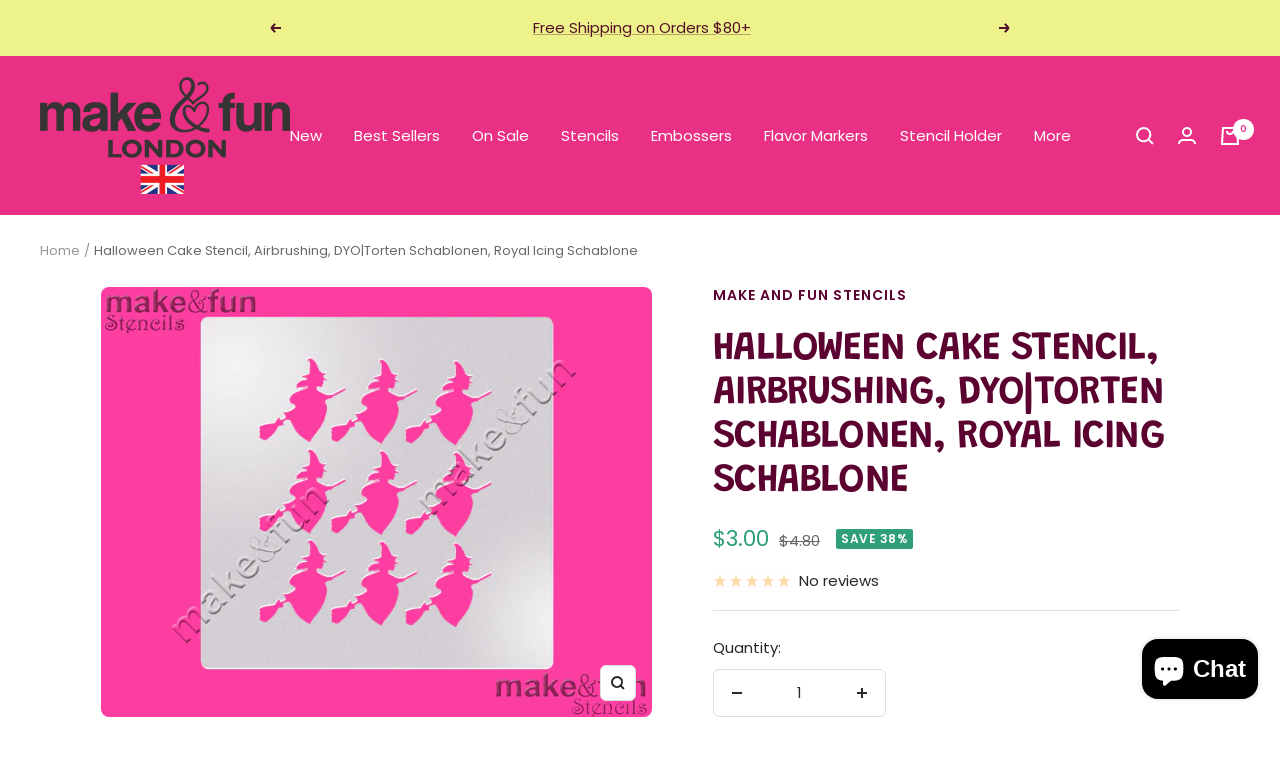

--- FILE ---
content_type: text/html; charset=utf-8
request_url: https://makeandfunstencils.com/products/copy-of-halloween-cake-stencil-airbrushing-dyo-torten-schablonen-royal-icing-schablone-2
body_size: 48267
content:
<!doctype html><html class="no-js" lang="en" dir="ltr">
  <head>
    <!-- Meta Pixel Code -->
<script>
!function(f,b,e,v,n,t,s)
{if(f.fbq)return;n=f.fbq=function(){n.callMethod?
n.callMethod.apply(n,arguments):n.queue.push(arguments)};
if(!f._fbq)f._fbq=n;n.push=n;n.loaded=!0;n.version='2.0';
n.queue=[];t=b.createElement(e);t.async=!0;
t.src=v;s=b.getElementsByTagName(e)[0];
s.parentNode.insertBefore(t,s)}(window, document,'script',
'https://connect.facebook.net/en_US/fbevents.js');
fbq('init', '184288441975818');
fbq('track', 'PageView');
</script>
<noscript><img height="1" width="1" style="display:none"
src="https://www.facebook.com/tr?id=184288441975818&ev=PageView&noscript=1"
/></noscript>
<!-- End Meta Pixel Code -->
    <meta charset="utf-8">
    <meta name="viewport" content="width=device-width, initial-scale=1.0, height=device-height, minimum-scale=1.0, maximum-scale=1.0">
    <meta name="theme-color" content="#e93084">

    <title>Halloween Cake Stencil, Airbrushing, DYO|Torten Schablonen, Royal Icin</title><meta name="description" content="#lang1: Stencil is made of 0.3mm reusable food grade plastic. Stencil measures 5.5&quot; x 5.5&quot; (14 cm x 14 cm) The entire stencil is 5.5&quot; x 5.5&quot; and will fit into a Stencil Genie. There are reusable and easy to clean. Hand wash gently with soap and water. With this stencil you can make unique decorations on cookies or cake"><link rel="canonical" href="https://makeandfunstencils.com/products/copy-of-halloween-cake-stencil-airbrushing-dyo-torten-schablonen-royal-icing-schablone-2"><link rel="shortcut icon" href="//makeandfunstencils.com/cdn/shop/files/favicon_96x96.png?v=1697842888" type="image/png"><link rel="preconnect" href="https://cdn.shopify.com">
    <link rel="dns-prefetch" href="https://productreviews.shopifycdn.com">
    <link rel="dns-prefetch" href="https://www.google-analytics.com"><link rel="preconnect" href="https://fonts.shopifycdn.com" crossorigin><link rel="preload" as="style" href="//makeandfunstencils.com/cdn/shop/t/6/assets/theme.css?v=154638988709435575511695720741">
    <link rel="preload" as="script" href="//makeandfunstencils.com/cdn/shop/t/6/assets/vendor.js?v=32643890569905814191695720741">
    <link rel="preload" as="script" href="//makeandfunstencils.com/cdn/shop/t/6/assets/theme.js?v=56793036931558426511695720741"><link rel="preload" as="fetch" href="/products/copy-of-halloween-cake-stencil-airbrushing-dyo-torten-schablonen-royal-icing-schablone-2.js" crossorigin><meta property="og:type" content="product">
  <meta property="og:title" content="Halloween Cake Stencil, Airbrushing, DYO|Torten Schablonen, Royal Icing Schablone">
  <meta property="product:price:amount" content="3.00">
  <meta property="product:price:currency" content="USD"><meta property="og:image" content="http://makeandfunstencils.com/cdn/shop/products/K012.jpg?v=1486724904">
  <meta property="og:image:secure_url" content="https://makeandfunstencils.com/cdn/shop/products/K012.jpg?v=1486724904">
  <meta property="og:image:width" content="1200">
  <meta property="og:image:height" content="936"><meta property="og:description" content="#lang1: Stencil is made of 0.3mm reusable food grade plastic. Stencil measures 5.5&quot; x 5.5&quot; (14 cm x 14 cm) The entire stencil is 5.5&quot; x 5.5&quot; and will fit into a Stencil Genie. There are reusable and easy to clean. Hand wash gently with soap and water. With this stencil you can make unique decorations on cookies or cake"><meta property="og:url" content="https://makeandfunstencils.com/products/copy-of-halloween-cake-stencil-airbrushing-dyo-torten-schablonen-royal-icing-schablone-2">
<meta property="og:site_name" content="Make and Fun Stencils"><meta name="twitter:card" content="summary"><meta name="twitter:title" content="Halloween Cake Stencil, Airbrushing, DYO|Torten Schablonen, Royal Icing Schablone">
  <meta name="twitter:description" content="#lang1: Stencil is made of 0.3mm reusable food grade plastic. Stencil measures 5.5&quot; x 5.5&quot; (14 cm x 14 cm) The entire stencil is 5.5&quot; x 5.5&quot; and will fit into a Stencil Genie. There are reusable and easy to clean. Hand wash gently with soap and water. With this stencil you can make unique decorations on cookies or cakes. Our stencils are primarily used for decoration of cakes and cookies but they are perfect for craft and art project such as decoupage projects, airbrush t shirt, face painting,  paint on canvas, fabric, wood etc.. Shipment is charged $5 only for the first item in the same order, FOR ANY OTHER PRODUCT IN THE SAME ORDER IT IS FREE. All our products are made and shipped from Vojvodina (Europe). We make delivery worldwide. #lang2: Shablone ist aus 0,3mm lebensmittelechtem Kungstoff. Die"><meta name="twitter:image" content="https://makeandfunstencils.com/cdn/shop/products/K012_1200x1200_crop_center.jpg?v=1486724904">
  <meta name="twitter:image:alt" content="">
    
  <script type="application/ld+json">
  {
    "@context": "https://schema.org",
    "@type": "Product",
    "productID": 9849119303,
    "offers": [{
          "@type": "Offer",
          "name": "Default Title",
          "availability":"https://schema.org/InStock",
          "price": 3.0,
          "priceCurrency": "USD",
          "priceValidUntil": "2026-02-11",
          "url": "/products/copy-of-halloween-cake-stencil-airbrushing-dyo-torten-schablonen-royal-icing-schablone-2?variant=38475965063"
        }
],"brand": {
      "@type": "Brand",
      "name": "Make and Fun Stencils"
    },
    "name": "Halloween Cake Stencil, Airbrushing, DYO|Torten Schablonen, Royal Icing Schablone",
    "description": "#lang1:\n\nStencil is made of 0.3mm reusable food grade plastic. \nStencil measures 5.5\" x 5.5\" (14 cm x 14 cm)\nThe entire stencil is 5.5\" x 5.5\" and will fit into a Stencil Genie.\n\n\nThere are reusable and easy to clean. Hand wash gently with soap and water.\nWith this stencil you can make unique decorations on cookies or cakes.\n\n\nOur stencils are primarily used for decoration of cakes and cookies but they are perfect for craft and art project such as decoupage projects, airbrush t shirt, face painting,  paint on canvas, fabric, wood etc..\n\n\nShipment is charged $5 only for the first item in the same order, FOR ANY OTHER PRODUCT IN THE SAME ORDER IT IS FREE.\n\nAll our products are made and shipped from Vojvodina (Europe).\nWe make delivery worldwide.\n\n#lang2:\n\nShablone ist aus 0,3mm lebensmittelechtem Kungstoff. Die Größe der Schablone ist 14cm x 14cm. Man sollte es mit der Hand, Wasser und Spülmittel waschen.Mit dieser Schablone könnnen Sie eine einzigartige Dekoration auf dem Kuchen oder auf der Torte bekommen.Unsere Scahblonen werden in erster Linie für Torten- und Kuchendekoration verwendet. Aber sie sind für die Handwerk- und Kunstprojekte wie Decoupage, Airbrush T-Shirt, Gesichtsmalerei,Öl auf Leinwand, Stoff, Holz usw. geeignet.Alle Produkte in unserem Shop sind in Serbien angefertigt und die von uns verwendeten Materialien werden in Deutschland hergestellt. Diese Materialien haben die erfordeliche Bescheinigung, dass sie für den Einsatz in der Lebensmittelindustrie sicher sind.Alle unsere Produkte sind 100% in Europa hergestellt.Wir versenden unsere Produkte in die ganze Welt.Porto wird nur für das erste Produkt in der gleichen Bestellung bezahlt. Das heißt, falls Sie es mehr als ein Produkt in einer Bestellung haben, zahlen Sie Porto nur für eins und FÜR ALLE ANDEREN IST ES PORTOFREI.LieferzeitUSA - CANADA 10-16 TageAUSTRALIA - NZ 10-16 TageEUROPE 5-10 Tage\n\n",
    "category": "Stencil",
    "url": "/products/copy-of-halloween-cake-stencil-airbrushing-dyo-torten-schablonen-royal-icing-schablone-2",
    "sku": "",
    "image": {
      "@type": "ImageObject",
      "url": "https://makeandfunstencils.com/cdn/shop/products/K012.jpg?v=1486724904&width=1024",
      "image": "https://makeandfunstencils.com/cdn/shop/products/K012.jpg?v=1486724904&width=1024",
      "name": "",
      "width": "1024",
      "height": "1024"
    }
  }
  </script>



  <script type="application/ld+json">
  {
    "@context": "https://schema.org",
    "@type": "BreadcrumbList",
  "itemListElement": [{
      "@type": "ListItem",
      "position": 1,
      "name": "Home",
      "item": "https://makeandfunstencils.com"
    },{
          "@type": "ListItem",
          "position": 2,
          "name": "Halloween Cake Stencil, Airbrushing, DYO|Torten Schablonen, Royal Icing Schablone",
          "item": "https://makeandfunstencils.com/products/copy-of-halloween-cake-stencil-airbrushing-dyo-torten-schablonen-royal-icing-schablone-2"
        }]
  }
  </script>


    <link rel="preload" href="//makeandfunstencils.com/cdn/fonts/grandstander/grandstander_n6.8b88bd32f6210067a2288a1ce615bb7acf551358.woff2" as="font" type="font/woff2" crossorigin><link rel="preload" href="//makeandfunstencils.com/cdn/fonts/poppins/poppins_n4.0ba78fa5af9b0e1a374041b3ceaadf0a43b41362.woff2" as="font" type="font/woff2" crossorigin><style>
  /* Typography (heading) */
  @font-face {
  font-family: Grandstander;
  font-weight: 600;
  font-style: normal;
  font-display: swap;
  src: url("//makeandfunstencils.com/cdn/fonts/grandstander/grandstander_n6.8b88bd32f6210067a2288a1ce615bb7acf551358.woff2") format("woff2"),
       url("//makeandfunstencils.com/cdn/fonts/grandstander/grandstander_n6.ba17995a9ecb9cc573f2a85a109a741fa3dfdfde.woff") format("woff");
}

@font-face {
  font-family: Grandstander;
  font-weight: 600;
  font-style: italic;
  font-display: swap;
  src: url("//makeandfunstencils.com/cdn/fonts/grandstander/grandstander_i6.d725fcf8ff56c1cef916b467cfc5d6d22f99bb34.woff2") format("woff2"),
       url("//makeandfunstencils.com/cdn/fonts/grandstander/grandstander_i6.91803beb394b23491d4fd5ae4dd363c187489ba1.woff") format("woff");
}

/* Typography (body) */
  @font-face {
  font-family: Poppins;
  font-weight: 400;
  font-style: normal;
  font-display: swap;
  src: url("//makeandfunstencils.com/cdn/fonts/poppins/poppins_n4.0ba78fa5af9b0e1a374041b3ceaadf0a43b41362.woff2") format("woff2"),
       url("//makeandfunstencils.com/cdn/fonts/poppins/poppins_n4.214741a72ff2596839fc9760ee7a770386cf16ca.woff") format("woff");
}

@font-face {
  font-family: Poppins;
  font-weight: 400;
  font-style: italic;
  font-display: swap;
  src: url("//makeandfunstencils.com/cdn/fonts/poppins/poppins_i4.846ad1e22474f856bd6b81ba4585a60799a9f5d2.woff2") format("woff2"),
       url("//makeandfunstencils.com/cdn/fonts/poppins/poppins_i4.56b43284e8b52fc64c1fd271f289a39e8477e9ec.woff") format("woff");
}

@font-face {
  font-family: Poppins;
  font-weight: 600;
  font-style: normal;
  font-display: swap;
  src: url("//makeandfunstencils.com/cdn/fonts/poppins/poppins_n6.aa29d4918bc243723d56b59572e18228ed0786f6.woff2") format("woff2"),
       url("//makeandfunstencils.com/cdn/fonts/poppins/poppins_n6.5f815d845fe073750885d5b7e619ee00e8111208.woff") format("woff");
}

@font-face {
  font-family: Poppins;
  font-weight: 600;
  font-style: italic;
  font-display: swap;
  src: url("//makeandfunstencils.com/cdn/fonts/poppins/poppins_i6.bb8044d6203f492888d626dafda3c2999253e8e9.woff2") format("woff2"),
       url("//makeandfunstencils.com/cdn/fonts/poppins/poppins_i6.e233dec1a61b1e7dead9f920159eda42280a02c3.woff") format("woff");
}

:root {--heading-color: 91, 2, 48;
    --text-color: 40, 40, 40;
    --background: 255, 255, 255;
    --secondary-background: 245, 245, 245;
    --border-color: 223, 223, 223;
    --border-color-darker: 169, 169, 169;
    --success-color: 46, 158, 123;
    --success-background: 213, 236, 229;
    --error-color: 222, 42, 42;
    --error-background: 253, 240, 240;
    --primary-button-background: 233, 48, 132;
    --primary-button-text-color: 255, 255, 255;
    --secondary-button-background: 243, 255, 52;
    --secondary-button-text-color: 40, 40, 40;
    --product-star-rating: 246, 164, 41;
    --product-on-sale-accent: 46, 158, 123;
    --product-sold-out-accent: 111, 113, 155;
    --product-custom-label-background: 64, 93, 230;
    --product-custom-label-text-color: 255, 255, 255;
    --product-custom-label-2-background: 243, 255, 52;
    --product-custom-label-2-text-color: 0, 0, 0;
    --product-low-stock-text-color: 222, 42, 42;
    --product-in-stock-text-color: 46, 158, 123;
    --loading-bar-background: 40, 40, 40;

    /* We duplicate some "base" colors as root colors, which is useful to use on drawer elements or popover without. Those should not be overridden to avoid issues */
    --root-heading-color: 91, 2, 48;
    --root-text-color: 40, 40, 40;
    --root-background: 255, 255, 255;
    --root-border-color: 223, 223, 223;
    --root-primary-button-background: 233, 48, 132;
    --root-primary-button-text-color: 255, 255, 255;

    --base-font-size: 15px;
    --heading-font-family: Grandstander, sans-serif;
    --heading-font-weight: 600;
    --heading-font-style: normal;
    --heading-text-transform: uppercase;
    --text-font-family: Poppins, sans-serif;
    --text-font-weight: 400;
    --text-font-style: normal;
    --text-font-bold-weight: 600;

    /* Typography (font size) */
    --heading-xxsmall-font-size: 11px;
    --heading-xsmall-font-size: 11px;
    --heading-small-font-size: 13px;
    --heading-large-font-size: 40px;
    --heading-h1-font-size: 40px;
    --heading-h2-font-size: 32px;
    --heading-h3-font-size: 28px;
    --heading-h4-font-size: 26px;
    --heading-h5-font-size: 22px;
    --heading-h6-font-size: 18px;

    /* Control the look and feel of the theme by changing radius of various elements */
    --button-border-radius: 6px;
    --block-border-radius: 16px;
    --block-border-radius-reduced: 8px;
    --color-swatch-border-radius: 0px;

    /* Button size */
    --button-height: 48px;
    --button-small-height: 40px;

    /* Form related */
    --form-input-field-height: 48px;
    --form-input-gap: 16px;
    --form-submit-margin: 24px;

    /* Product listing related variables */
    --product-list-block-spacing: 32px;

    /* Video related */
    --play-button-background: 255, 255, 255;
    --play-button-arrow: 40, 40, 40;

    /* RTL support */
    --transform-logical-flip: 1;
    --transform-origin-start: left;
    --transform-origin-end: right;

    /* Other */
    --zoom-cursor-svg-url: url(//makeandfunstencils.com/cdn/shop/t/6/assets/zoom-cursor.svg?v=80511025597995649441695811207);
    --arrow-right-svg-url: url(//makeandfunstencils.com/cdn/shop/t/6/assets/arrow-right.svg?v=40046868119262634591695720756);
    --arrow-left-svg-url: url(//makeandfunstencils.com/cdn/shop/t/6/assets/arrow-left.svg?v=158856395986752206651695720756);

    /* Some useful variables that we can reuse in our CSS. Some explanation are needed for some of them:
       - container-max-width-minus-gutters: represents the container max width without the edge gutters
       - container-outer-width: considering the screen width, represent all the space outside the container
       - container-outer-margin: same as container-outer-width but get set to 0 inside a container
       - container-inner-width: the effective space inside the container (minus gutters)
       - grid-column-width: represents the width of a single column of the grid
       - vertical-breather: this is a variable that defines the global "spacing" between sections, and inside the section
                            to create some "breath" and minimum spacing
     */
    --container-max-width: 1600px;
    --container-gutter: 24px;
    --container-max-width-minus-gutters: calc(var(--container-max-width) - (var(--container-gutter)) * 2);
    --container-outer-width: max(calc((100vw - var(--container-max-width-minus-gutters)) / 2), var(--container-gutter));
    --container-outer-margin: var(--container-outer-width);
    --container-inner-width: calc(100vw - var(--container-outer-width) * 2);

    --grid-column-count: 10;
    --grid-gap: 24px;
    --grid-column-width: calc((100vw - var(--container-outer-width) * 2 - var(--grid-gap) * (var(--grid-column-count) - 1)) / var(--grid-column-count));

    --vertical-breather: 28px;
    --vertical-breather-tight: 28px;

    /* Shopify related variables */
    --payment-terms-background-color: #ffffff;
  }

  @media screen and (min-width: 741px) {
    :root {
      --container-gutter: 40px;
      --grid-column-count: 20;
      --vertical-breather: 40px;
      --vertical-breather-tight: 40px;

      /* Typography (font size) */
      --heading-xsmall-font-size: 13px;
      --heading-small-font-size: 14px;
      --heading-large-font-size: 58px;
      --heading-h1-font-size: 58px;
      --heading-h2-font-size: 44px;
      --heading-h3-font-size: 36px;
      --heading-h4-font-size: 28px;
      --heading-h5-font-size: 22px;
      --heading-h6-font-size: 20px;

      /* Form related */
      --form-input-field-height: 52px;
      --form-submit-margin: 32px;

      /* Button size */
      --button-height: 52px;
      --button-small-height: 44px;
    }
  }

  @media screen and (min-width: 1200px) {
    :root {
      --vertical-breather: 48px;
      --vertical-breather-tight: 48px;
      --product-list-block-spacing: 48px;

      /* Typography */
      --heading-large-font-size: 72px;
      --heading-h1-font-size: 62px;
      --heading-h2-font-size: 54px;
      --heading-h3-font-size: 40px;
      --heading-h4-font-size: 34px;
      --heading-h5-font-size: 26px;
      --heading-h6-font-size: 18px;
    }
  }

  @media screen and (min-width: 1600px) {
    :root {
      --vertical-breather: 48px;
      --vertical-breather-tight: 48px;
    }
  }
</style>
    <script>
  // This allows to expose several variables to the global scope, to be used in scripts
  window.themeVariables = {
    settings: {
      direction: "ltr",
      pageType: "product",
      cartCount: 0,
      moneyFormat: "${{amount}}",
      moneyWithCurrencyFormat: "${{amount}} USD",
      showVendor: false,
      discountMode: "percentage",
      currencyCodeEnabled: false,
      cartType: "drawer",
      cartCurrency: "USD",
      mobileZoomFactor: 2.5
    },

    routes: {
      host: "makeandfunstencils.com",
      rootUrl: "\/",
      rootUrlWithoutSlash: '',
      cartUrl: "\/cart",
      cartAddUrl: "\/cart\/add",
      cartChangeUrl: "\/cart\/change",
      searchUrl: "\/search",
      predictiveSearchUrl: "\/search\/suggest",
      productRecommendationsUrl: "\/recommendations\/products"
    },

    strings: {
      accessibilityDelete: "Delete",
      accessibilityClose: "Close",
      collectionSoldOut: "Sold out",
      collectionDiscount: "Save @savings@",
      productSalePrice: "Sale price",
      productRegularPrice: "Regular price",
      productFormUnavailable: "Unavailable",
      productFormSoldOut: "Sold out",
      productFormPreOrder: "Pre-order",
      productFormAddToCart: "Add to cart",
      searchNoResults: "No results could be found.",
      searchNewSearch: "New search",
      searchProducts: "Products",
      searchArticles: "Journal",
      searchPages: "Pages",
      searchCollections: "Collections",
      cartViewCart: "View cart",
      cartItemAdded: "Item added to your cart!",
      cartItemAddedShort: "Added to your cart!",
      cartAddOrderNote: "Add order note",
      cartEditOrderNote: "Edit order note",
      shippingEstimatorNoResults: "Sorry, we do not ship to your address.",
      shippingEstimatorOneResult: "There is one shipping rate for your address:",
      shippingEstimatorMultipleResults: "There are several shipping rates for your address:",
      shippingEstimatorError: "One or more error occurred while retrieving shipping rates:"
    },

    libs: {
      flickity: "\/\/makeandfunstencils.com\/cdn\/shop\/t\/6\/assets\/flickity.js?v=176646718982628074891695720741",
      photoswipe: "\/\/makeandfunstencils.com\/cdn\/shop\/t\/6\/assets\/photoswipe.js?v=132268647426145925301695720741",
      qrCode: "\/\/makeandfunstencils.com\/cdn\/shopifycloud\/storefront\/assets\/themes_support\/vendor\/qrcode-3f2b403b.js"
    },

    breakpoints: {
      phone: 'screen and (max-width: 740px)',
      tablet: 'screen and (min-width: 741px) and (max-width: 999px)',
      tabletAndUp: 'screen and (min-width: 741px)',
      pocket: 'screen and (max-width: 999px)',
      lap: 'screen and (min-width: 1000px) and (max-width: 1199px)',
      lapAndUp: 'screen and (min-width: 1000px)',
      desktop: 'screen and (min-width: 1200px)',
      wide: 'screen and (min-width: 1400px)'
    }
  };

  window.addEventListener('pageshow', async () => {
    const cartContent = await (await fetch(`${window.themeVariables.routes.cartUrl}.js`, {cache: 'reload'})).json();
    document.documentElement.dispatchEvent(new CustomEvent('cart:refresh', {detail: {cart: cartContent}}));
  });

  if ('noModule' in HTMLScriptElement.prototype) {
    // Old browsers (like IE) that does not support module will be considered as if not executing JS at all
    document.documentElement.className = document.documentElement.className.replace('no-js', 'js');

    requestAnimationFrame(() => {
      const viewportHeight = (window.visualViewport ? window.visualViewport.height : document.documentElement.clientHeight);
      document.documentElement.style.setProperty('--window-height',viewportHeight + 'px');
    });
  }// We save the product ID in local storage to be eventually used for recently viewed section
    try {
      const items = JSON.parse(localStorage.getItem('theme:recently-viewed-products') || '[]');

      // We check if the current product already exists, and if it does not, we add it at the start
      if (!items.includes(9849119303)) {
        items.unshift(9849119303);
      }

      localStorage.setItem('theme:recently-viewed-products', JSON.stringify(items.slice(0, 20)));
    } catch (e) {
      // Safari in private mode does not allow setting item, we silently fail
    }</script>

    <link rel="stylesheet" href="//makeandfunstencils.com/cdn/shop/t/6/assets/theme.css?v=154638988709435575511695720741">

    <script src="//makeandfunstencils.com/cdn/shop/t/6/assets/vendor.js?v=32643890569905814191695720741" defer></script>
    <script src="//makeandfunstencils.com/cdn/shop/t/6/assets/theme.js?v=56793036931558426511695720741" defer></script>
    <script src="//makeandfunstencils.com/cdn/shop/t/6/assets/custom.js?v=167639537848865775061695720741" defer></script>

    <script>window.performance && window.performance.mark && window.performance.mark('shopify.content_for_header.start');</script><meta name="google-site-verification" content="ObcnHjdMYcCnNy0gCdULEBr2va65KZtngNEGrREJKOk">
<meta id="shopify-digital-wallet" name="shopify-digital-wallet" content="/13150629/digital_wallets/dialog">
<meta name="shopify-checkout-api-token" content="90a077fbf26bcf8af3afdb77f4406991">
<meta id="in-context-paypal-metadata" data-shop-id="13150629" data-venmo-supported="false" data-environment="production" data-locale="en_US" data-paypal-v4="true" data-currency="USD">
<link rel="alternate" hreflang="x-default" href="https://makeandfunstencils.com/products/copy-of-halloween-cake-stencil-airbrushing-dyo-torten-schablonen-royal-icing-schablone-2">
<link rel="alternate" hreflang="en" href="https://makeandfunstencils.com/products/copy-of-halloween-cake-stencil-airbrushing-dyo-torten-schablonen-royal-icing-schablone-2">
<link rel="alternate" hreflang="en-AU" href="https://makeandfunstencils.com/en-au/products/copy-of-halloween-cake-stencil-airbrushing-dyo-torten-schablonen-royal-icing-schablone-2">
<link rel="alternate" hreflang="en-CA" href="https://makeandfunstencils.com/en-ca/products/copy-of-halloween-cake-stencil-airbrushing-dyo-torten-schablonen-royal-icing-schablone-2">
<link rel="alternate" hreflang="en-GB" href="https://makeandfunstencils.com/en-gb/products/copy-of-halloween-cake-stencil-airbrushing-dyo-torten-schablonen-royal-icing-schablone-2">
<link rel="alternate" type="application/json+oembed" href="https://makeandfunstencils.com/products/copy-of-halloween-cake-stencil-airbrushing-dyo-torten-schablonen-royal-icing-schablone-2.oembed">
<script async="async" src="/checkouts/internal/preloads.js?locale=en-US"></script>
<script id="shopify-features" type="application/json">{"accessToken":"90a077fbf26bcf8af3afdb77f4406991","betas":["rich-media-storefront-analytics"],"domain":"makeandfunstencils.com","predictiveSearch":true,"shopId":13150629,"locale":"en"}</script>
<script>var Shopify = Shopify || {};
Shopify.shop = "make-and-fun-stencils.myshopify.com";
Shopify.locale = "en";
Shopify.currency = {"active":"USD","rate":"1.0"};
Shopify.country = "US";
Shopify.theme = {"name":"Focal","id":136817672420,"schema_name":"Focal","schema_version":"10.1.3","theme_store_id":714,"role":"main"};
Shopify.theme.handle = "null";
Shopify.theme.style = {"id":null,"handle":null};
Shopify.cdnHost = "makeandfunstencils.com/cdn";
Shopify.routes = Shopify.routes || {};
Shopify.routes.root = "/";</script>
<script type="module">!function(o){(o.Shopify=o.Shopify||{}).modules=!0}(window);</script>
<script>!function(o){function n(){var o=[];function n(){o.push(Array.prototype.slice.apply(arguments))}return n.q=o,n}var t=o.Shopify=o.Shopify||{};t.loadFeatures=n(),t.autoloadFeatures=n()}(window);</script>
<script id="shop-js-analytics" type="application/json">{"pageType":"product"}</script>
<script defer="defer" async type="module" src="//makeandfunstencils.com/cdn/shopifycloud/shop-js/modules/v2/client.init-shop-cart-sync_BN7fPSNr.en.esm.js"></script>
<script defer="defer" async type="module" src="//makeandfunstencils.com/cdn/shopifycloud/shop-js/modules/v2/chunk.common_Cbph3Kss.esm.js"></script>
<script defer="defer" async type="module" src="//makeandfunstencils.com/cdn/shopifycloud/shop-js/modules/v2/chunk.modal_DKumMAJ1.esm.js"></script>
<script type="module">
  await import("//makeandfunstencils.com/cdn/shopifycloud/shop-js/modules/v2/client.init-shop-cart-sync_BN7fPSNr.en.esm.js");
await import("//makeandfunstencils.com/cdn/shopifycloud/shop-js/modules/v2/chunk.common_Cbph3Kss.esm.js");
await import("//makeandfunstencils.com/cdn/shopifycloud/shop-js/modules/v2/chunk.modal_DKumMAJ1.esm.js");

  window.Shopify.SignInWithShop?.initShopCartSync?.({"fedCMEnabled":true,"windoidEnabled":true});

</script>
<script>(function() {
  var isLoaded = false;
  function asyncLoad() {
    if (isLoaded) return;
    isLoaded = true;
    var urls = ["https:\/\/popup4.lifterpopup.com\/js\/modal.js?shop=make-and-fun-stencils.myshopify.com","\/\/cdn.shopify.com\/proxy\/adae6a8cba006b933905b55d4f0c6da5cff8b05a24e6ad3e09b04ebfb0896b30\/bingshoppingtool-t2app-prod.trafficmanager.net\/uet\/tracking_script?shop=make-and-fun-stencils.myshopify.com\u0026sp-cache-control=cHVibGljLCBtYXgtYWdlPTkwMA","https:\/\/cdn.nfcube.com\/instafeed-b32d85ee559ca9de28a21a4e0fee66b6.js?shop=make-and-fun-stencils.myshopify.com"];
    for (var i = 0; i < urls.length; i++) {
      var s = document.createElement('script');
      s.type = 'text/javascript';
      s.async = true;
      s.src = urls[i];
      var x = document.getElementsByTagName('script')[0];
      x.parentNode.insertBefore(s, x);
    }
  };
  if(window.attachEvent) {
    window.attachEvent('onload', asyncLoad);
  } else {
    window.addEventListener('load', asyncLoad, false);
  }
})();</script>
<script id="__st">var __st={"a":13150629,"offset":3600,"reqid":"16d40159-4ba8-4b6a-9dec-31e3a2bcdbda-1769909437","pageurl":"makeandfunstencils.com\/products\/copy-of-halloween-cake-stencil-airbrushing-dyo-torten-schablonen-royal-icing-schablone-2","u":"b0648d6eff3e","p":"product","rtyp":"product","rid":9849119303};</script>
<script>window.ShopifyPaypalV4VisibilityTracking = true;</script>
<script id="captcha-bootstrap">!function(){'use strict';const t='contact',e='account',n='new_comment',o=[[t,t],['blogs',n],['comments',n],[t,'customer']],c=[[e,'customer_login'],[e,'guest_login'],[e,'recover_customer_password'],[e,'create_customer']],r=t=>t.map((([t,e])=>`form[action*='/${t}']:not([data-nocaptcha='true']) input[name='form_type'][value='${e}']`)).join(','),a=t=>()=>t?[...document.querySelectorAll(t)].map((t=>t.form)):[];function s(){const t=[...o],e=r(t);return a(e)}const i='password',u='form_key',d=['recaptcha-v3-token','g-recaptcha-response','h-captcha-response',i],f=()=>{try{return window.sessionStorage}catch{return}},m='__shopify_v',_=t=>t.elements[u];function p(t,e,n=!1){try{const o=window.sessionStorage,c=JSON.parse(o.getItem(e)),{data:r}=function(t){const{data:e,action:n}=t;return t[m]||n?{data:e,action:n}:{data:t,action:n}}(c);for(const[e,n]of Object.entries(r))t.elements[e]&&(t.elements[e].value=n);n&&o.removeItem(e)}catch(o){console.error('form repopulation failed',{error:o})}}const l='form_type',E='cptcha';function T(t){t.dataset[E]=!0}const w=window,h=w.document,L='Shopify',v='ce_forms',y='captcha';let A=!1;((t,e)=>{const n=(g='f06e6c50-85a8-45c8-87d0-21a2b65856fe',I='https://cdn.shopify.com/shopifycloud/storefront-forms-hcaptcha/ce_storefront_forms_captcha_hcaptcha.v1.5.2.iife.js',D={infoText:'Protected by hCaptcha',privacyText:'Privacy',termsText:'Terms'},(t,e,n)=>{const o=w[L][v],c=o.bindForm;if(c)return c(t,g,e,D).then(n);var r;o.q.push([[t,g,e,D],n]),r=I,A||(h.body.append(Object.assign(h.createElement('script'),{id:'captcha-provider',async:!0,src:r})),A=!0)});var g,I,D;w[L]=w[L]||{},w[L][v]=w[L][v]||{},w[L][v].q=[],w[L][y]=w[L][y]||{},w[L][y].protect=function(t,e){n(t,void 0,e),T(t)},Object.freeze(w[L][y]),function(t,e,n,w,h,L){const[v,y,A,g]=function(t,e,n){const i=e?o:[],u=t?c:[],d=[...i,...u],f=r(d),m=r(i),_=r(d.filter((([t,e])=>n.includes(e))));return[a(f),a(m),a(_),s()]}(w,h,L),I=t=>{const e=t.target;return e instanceof HTMLFormElement?e:e&&e.form},D=t=>v().includes(t);t.addEventListener('submit',(t=>{const e=I(t);if(!e)return;const n=D(e)&&!e.dataset.hcaptchaBound&&!e.dataset.recaptchaBound,o=_(e),c=g().includes(e)&&(!o||!o.value);(n||c)&&t.preventDefault(),c&&!n&&(function(t){try{if(!f())return;!function(t){const e=f();if(!e)return;const n=_(t);if(!n)return;const o=n.value;o&&e.removeItem(o)}(t);const e=Array.from(Array(32),(()=>Math.random().toString(36)[2])).join('');!function(t,e){_(t)||t.append(Object.assign(document.createElement('input'),{type:'hidden',name:u})),t.elements[u].value=e}(t,e),function(t,e){const n=f();if(!n)return;const o=[...t.querySelectorAll(`input[type='${i}']`)].map((({name:t})=>t)),c=[...d,...o],r={};for(const[a,s]of new FormData(t).entries())c.includes(a)||(r[a]=s);n.setItem(e,JSON.stringify({[m]:1,action:t.action,data:r}))}(t,e)}catch(e){console.error('failed to persist form',e)}}(e),e.submit())}));const S=(t,e)=>{t&&!t.dataset[E]&&(n(t,e.some((e=>e===t))),T(t))};for(const o of['focusin','change'])t.addEventListener(o,(t=>{const e=I(t);D(e)&&S(e,y())}));const B=e.get('form_key'),M=e.get(l),P=B&&M;t.addEventListener('DOMContentLoaded',(()=>{const t=y();if(P)for(const e of t)e.elements[l].value===M&&p(e,B);[...new Set([...A(),...v().filter((t=>'true'===t.dataset.shopifyCaptcha))])].forEach((e=>S(e,t)))}))}(h,new URLSearchParams(w.location.search),n,t,e,['guest_login'])})(!0,!0)}();</script>
<script integrity="sha256-4kQ18oKyAcykRKYeNunJcIwy7WH5gtpwJnB7kiuLZ1E=" data-source-attribution="shopify.loadfeatures" defer="defer" src="//makeandfunstencils.com/cdn/shopifycloud/storefront/assets/storefront/load_feature-a0a9edcb.js" crossorigin="anonymous"></script>
<script data-source-attribution="shopify.dynamic_checkout.dynamic.init">var Shopify=Shopify||{};Shopify.PaymentButton=Shopify.PaymentButton||{isStorefrontPortableWallets:!0,init:function(){window.Shopify.PaymentButton.init=function(){};var t=document.createElement("script");t.src="https://makeandfunstencils.com/cdn/shopifycloud/portable-wallets/latest/portable-wallets.en.js",t.type="module",document.head.appendChild(t)}};
</script>
<script data-source-attribution="shopify.dynamic_checkout.buyer_consent">
  function portableWalletsHideBuyerConsent(e){var t=document.getElementById("shopify-buyer-consent"),n=document.getElementById("shopify-subscription-policy-button");t&&n&&(t.classList.add("hidden"),t.setAttribute("aria-hidden","true"),n.removeEventListener("click",e))}function portableWalletsShowBuyerConsent(e){var t=document.getElementById("shopify-buyer-consent"),n=document.getElementById("shopify-subscription-policy-button");t&&n&&(t.classList.remove("hidden"),t.removeAttribute("aria-hidden"),n.addEventListener("click",e))}window.Shopify?.PaymentButton&&(window.Shopify.PaymentButton.hideBuyerConsent=portableWalletsHideBuyerConsent,window.Shopify.PaymentButton.showBuyerConsent=portableWalletsShowBuyerConsent);
</script>
<script data-source-attribution="shopify.dynamic_checkout.cart.bootstrap">document.addEventListener("DOMContentLoaded",(function(){function t(){return document.querySelector("shopify-accelerated-checkout-cart, shopify-accelerated-checkout")}if(t())Shopify.PaymentButton.init();else{new MutationObserver((function(e,n){t()&&(Shopify.PaymentButton.init(),n.disconnect())})).observe(document.body,{childList:!0,subtree:!0})}}));
</script>
<link id="shopify-accelerated-checkout-styles" rel="stylesheet" media="screen" href="https://makeandfunstencils.com/cdn/shopifycloud/portable-wallets/latest/accelerated-checkout-backwards-compat.css" crossorigin="anonymous">
<style id="shopify-accelerated-checkout-cart">
        #shopify-buyer-consent {
  margin-top: 1em;
  display: inline-block;
  width: 100%;
}

#shopify-buyer-consent.hidden {
  display: none;
}

#shopify-subscription-policy-button {
  background: none;
  border: none;
  padding: 0;
  text-decoration: underline;
  font-size: inherit;
  cursor: pointer;
}

#shopify-subscription-policy-button::before {
  box-shadow: none;
}

      </style>

<script>window.performance && window.performance.mark && window.performance.mark('shopify.content_for_header.end');</script>
  <!-- BEGIN app block: shopify://apps/bm-country-blocker-ip-blocker/blocks/boostmark-blocker/bf9db4b9-be4b-45e1-8127-bbcc07d93e7e -->

  <script src="https://cdn.shopify.com/extensions/019b300f-1323-7b7a-bda2-a589132c3189/boostymark-regionblock-71/assets/blocker.js?v=4&shop=make-and-fun-stencils.myshopify.com" async></script>
  <script src="https://cdn.shopify.com/extensions/019b300f-1323-7b7a-bda2-a589132c3189/boostymark-regionblock-71/assets/jk4ukh.js?c=6&shop=make-and-fun-stencils.myshopify.com" async></script>

  
    <script async>
      function _0x3f8f(_0x223ce8,_0x21bbeb){var _0x6fb9ec=_0x6fb9();return _0x3f8f=function(_0x3f8f82,_0x5dbe6e){_0x3f8f82=_0x3f8f82-0x191;var _0x51bf69=_0x6fb9ec[_0x3f8f82];return _0x51bf69;},_0x3f8f(_0x223ce8,_0x21bbeb);}(function(_0x4724fe,_0xeb51bb){var _0x47dea2=_0x3f8f,_0x141c8b=_0x4724fe();while(!![]){try{var _0x4a9abe=parseInt(_0x47dea2(0x1af))/0x1*(-parseInt(_0x47dea2(0x1aa))/0x2)+-parseInt(_0x47dea2(0x1a7))/0x3*(parseInt(_0x47dea2(0x192))/0x4)+parseInt(_0x47dea2(0x1a3))/0x5*(parseInt(_0x47dea2(0x1a6))/0x6)+-parseInt(_0x47dea2(0x19d))/0x7*(-parseInt(_0x47dea2(0x191))/0x8)+-parseInt(_0x47dea2(0x1a4))/0x9*(parseInt(_0x47dea2(0x196))/0xa)+-parseInt(_0x47dea2(0x1a0))/0xb+parseInt(_0x47dea2(0x198))/0xc;if(_0x4a9abe===_0xeb51bb)break;else _0x141c8b['push'](_0x141c8b['shift']());}catch(_0x5bdae7){_0x141c8b['push'](_0x141c8b['shift']());}}}(_0x6fb9,0x2b917),function e(){var _0x379294=_0x3f8f;window[_0x379294(0x19f)]=![];var _0x59af3b=new MutationObserver(function(_0x10185c){var _0x39bea0=_0x379294;_0x10185c[_0x39bea0(0x19b)](function(_0x486a2e){var _0x1ea3a0=_0x39bea0;_0x486a2e['addedNodes'][_0x1ea3a0(0x19b)](function(_0x1880c1){var _0x37d441=_0x1ea3a0;if(_0x1880c1[_0x37d441(0x193)]===_0x37d441(0x19c)&&window[_0x37d441(0x19f)]==![]){var _0x64f391=_0x1880c1['textContent']||_0x1880c1[_0x37d441(0x19e)];_0x64f391[_0x37d441(0x1ad)](_0x37d441(0x1ab))&&(window[_0x37d441(0x19f)]=!![],window['_bm_blocked_script']=_0x64f391,_0x1880c1[_0x37d441(0x194)][_0x37d441(0x1a2)](_0x1880c1),_0x59af3b[_0x37d441(0x195)]());}});});});_0x59af3b[_0x379294(0x1a9)](document[_0x379294(0x1a5)],{'childList':!![],'subtree':!![]}),setTimeout(()=>{var _0x43bd71=_0x379294;if(!window[_0x43bd71(0x1ae)]&&window['_bm_blocked']){var _0x4f89e0=document[_0x43bd71(0x1a8)](_0x43bd71(0x19a));_0x4f89e0[_0x43bd71(0x1ac)]=_0x43bd71(0x197),_0x4f89e0[_0x43bd71(0x1a1)]=window['_bm_blocked_script'],document[_0x43bd71(0x199)]['appendChild'](_0x4f89e0);}},0x2ee0);}());function _0x6fb9(){var _0x432d5b=['head','script','forEach','SCRIPT','7fPmGqS','src','_bm_blocked','1276902CZtaAd','textContent','removeChild','5xRSprd','513qTrjgw','documentElement','1459980yoQzSv','6QRCLrj','createElement','observe','33750bDyRAA','var\x20customDocumentWrite\x20=\x20function(content)','className','includes','bmExtension','11ecERGS','2776368sDqaNF','444776RGnQWH','nodeName','parentNode','disconnect','25720cFqzCY','analytics','3105336gpytKO'];_0x6fb9=function(){return _0x432d5b;};return _0x6fb9();}
    </script>
  

  

  
    <script async>
      !function(){var t;new MutationObserver(function(t,e){if(document.body&&(e.disconnect(),!window.bmExtension)){let i=document.createElement('div');i.id='bm-preload-mask',i.style.cssText='position: fixed !important; top: 0 !important; left: 0 !important; width: 100% !important; height: 100% !important; background-color: white !important; z-index: 2147483647 !important; display: block !important;',document.body.appendChild(i),setTimeout(function(){i.parentNode&&i.parentNode.removeChild(i);},1e4);}}).observe(document.documentElement,{childList:!0,subtree:!0});}();
    </script>
  

  

  













<!-- END app block --><script src="https://cdn.shopify.com/extensions/019bdab7-204d-79c1-9d23-f89b49b55f45/monk-free-gift-with-purchase-331/assets/mr-embed-1.js" type="text/javascript" defer="defer"></script>
<script src="https://cdn.shopify.com/extensions/e8878072-2f6b-4e89-8082-94b04320908d/inbox-1254/assets/inbox-chat-loader.js" type="text/javascript" defer="defer"></script>
<link href="https://monorail-edge.shopifysvc.com" rel="dns-prefetch">
<script>(function(){if ("sendBeacon" in navigator && "performance" in window) {try {var session_token_from_headers = performance.getEntriesByType('navigation')[0].serverTiming.find(x => x.name == '_s').description;} catch {var session_token_from_headers = undefined;}var session_cookie_matches = document.cookie.match(/_shopify_s=([^;]*)/);var session_token_from_cookie = session_cookie_matches && session_cookie_matches.length === 2 ? session_cookie_matches[1] : "";var session_token = session_token_from_headers || session_token_from_cookie || "";function handle_abandonment_event(e) {var entries = performance.getEntries().filter(function(entry) {return /monorail-edge.shopifysvc.com/.test(entry.name);});if (!window.abandonment_tracked && entries.length === 0) {window.abandonment_tracked = true;var currentMs = Date.now();var navigation_start = performance.timing.navigationStart;var payload = {shop_id: 13150629,url: window.location.href,navigation_start,duration: currentMs - navigation_start,session_token,page_type: "product"};window.navigator.sendBeacon("https://monorail-edge.shopifysvc.com/v1/produce", JSON.stringify({schema_id: "online_store_buyer_site_abandonment/1.1",payload: payload,metadata: {event_created_at_ms: currentMs,event_sent_at_ms: currentMs}}));}}window.addEventListener('pagehide', handle_abandonment_event);}}());</script>
<script id="web-pixels-manager-setup">(function e(e,d,r,n,o){if(void 0===o&&(o={}),!Boolean(null===(a=null===(i=window.Shopify)||void 0===i?void 0:i.analytics)||void 0===a?void 0:a.replayQueue)){var i,a;window.Shopify=window.Shopify||{};var t=window.Shopify;t.analytics=t.analytics||{};var s=t.analytics;s.replayQueue=[],s.publish=function(e,d,r){return s.replayQueue.push([e,d,r]),!0};try{self.performance.mark("wpm:start")}catch(e){}var l=function(){var e={modern:/Edge?\/(1{2}[4-9]|1[2-9]\d|[2-9]\d{2}|\d{4,})\.\d+(\.\d+|)|Firefox\/(1{2}[4-9]|1[2-9]\d|[2-9]\d{2}|\d{4,})\.\d+(\.\d+|)|Chrom(ium|e)\/(9{2}|\d{3,})\.\d+(\.\d+|)|(Maci|X1{2}).+ Version\/(15\.\d+|(1[6-9]|[2-9]\d|\d{3,})\.\d+)([,.]\d+|)( \(\w+\)|)( Mobile\/\w+|) Safari\/|Chrome.+OPR\/(9{2}|\d{3,})\.\d+\.\d+|(CPU[ +]OS|iPhone[ +]OS|CPU[ +]iPhone|CPU IPhone OS|CPU iPad OS)[ +]+(15[._]\d+|(1[6-9]|[2-9]\d|\d{3,})[._]\d+)([._]\d+|)|Android:?[ /-](13[3-9]|1[4-9]\d|[2-9]\d{2}|\d{4,})(\.\d+|)(\.\d+|)|Android.+Firefox\/(13[5-9]|1[4-9]\d|[2-9]\d{2}|\d{4,})\.\d+(\.\d+|)|Android.+Chrom(ium|e)\/(13[3-9]|1[4-9]\d|[2-9]\d{2}|\d{4,})\.\d+(\.\d+|)|SamsungBrowser\/([2-9]\d|\d{3,})\.\d+/,legacy:/Edge?\/(1[6-9]|[2-9]\d|\d{3,})\.\d+(\.\d+|)|Firefox\/(5[4-9]|[6-9]\d|\d{3,})\.\d+(\.\d+|)|Chrom(ium|e)\/(5[1-9]|[6-9]\d|\d{3,})\.\d+(\.\d+|)([\d.]+$|.*Safari\/(?![\d.]+ Edge\/[\d.]+$))|(Maci|X1{2}).+ Version\/(10\.\d+|(1[1-9]|[2-9]\d|\d{3,})\.\d+)([,.]\d+|)( \(\w+\)|)( Mobile\/\w+|) Safari\/|Chrome.+OPR\/(3[89]|[4-9]\d|\d{3,})\.\d+\.\d+|(CPU[ +]OS|iPhone[ +]OS|CPU[ +]iPhone|CPU IPhone OS|CPU iPad OS)[ +]+(10[._]\d+|(1[1-9]|[2-9]\d|\d{3,})[._]\d+)([._]\d+|)|Android:?[ /-](13[3-9]|1[4-9]\d|[2-9]\d{2}|\d{4,})(\.\d+|)(\.\d+|)|Mobile Safari.+OPR\/([89]\d|\d{3,})\.\d+\.\d+|Android.+Firefox\/(13[5-9]|1[4-9]\d|[2-9]\d{2}|\d{4,})\.\d+(\.\d+|)|Android.+Chrom(ium|e)\/(13[3-9]|1[4-9]\d|[2-9]\d{2}|\d{4,})\.\d+(\.\d+|)|Android.+(UC? ?Browser|UCWEB|U3)[ /]?(15\.([5-9]|\d{2,})|(1[6-9]|[2-9]\d|\d{3,})\.\d+)\.\d+|SamsungBrowser\/(5\.\d+|([6-9]|\d{2,})\.\d+)|Android.+MQ{2}Browser\/(14(\.(9|\d{2,})|)|(1[5-9]|[2-9]\d|\d{3,})(\.\d+|))(\.\d+|)|K[Aa][Ii]OS\/(3\.\d+|([4-9]|\d{2,})\.\d+)(\.\d+|)/},d=e.modern,r=e.legacy,n=navigator.userAgent;return n.match(d)?"modern":n.match(r)?"legacy":"unknown"}(),u="modern"===l?"modern":"legacy",c=(null!=n?n:{modern:"",legacy:""})[u],f=function(e){return[e.baseUrl,"/wpm","/b",e.hashVersion,"modern"===e.buildTarget?"m":"l",".js"].join("")}({baseUrl:d,hashVersion:r,buildTarget:u}),m=function(e){var d=e.version,r=e.bundleTarget,n=e.surface,o=e.pageUrl,i=e.monorailEndpoint;return{emit:function(e){var a=e.status,t=e.errorMsg,s=(new Date).getTime(),l=JSON.stringify({metadata:{event_sent_at_ms:s},events:[{schema_id:"web_pixels_manager_load/3.1",payload:{version:d,bundle_target:r,page_url:o,status:a,surface:n,error_msg:t},metadata:{event_created_at_ms:s}}]});if(!i)return console&&console.warn&&console.warn("[Web Pixels Manager] No Monorail endpoint provided, skipping logging."),!1;try{return self.navigator.sendBeacon.bind(self.navigator)(i,l)}catch(e){}var u=new XMLHttpRequest;try{return u.open("POST",i,!0),u.setRequestHeader("Content-Type","text/plain"),u.send(l),!0}catch(e){return console&&console.warn&&console.warn("[Web Pixels Manager] Got an unhandled error while logging to Monorail."),!1}}}}({version:r,bundleTarget:l,surface:e.surface,pageUrl:self.location.href,monorailEndpoint:e.monorailEndpoint});try{o.browserTarget=l,function(e){var d=e.src,r=e.async,n=void 0===r||r,o=e.onload,i=e.onerror,a=e.sri,t=e.scriptDataAttributes,s=void 0===t?{}:t,l=document.createElement("script"),u=document.querySelector("head"),c=document.querySelector("body");if(l.async=n,l.src=d,a&&(l.integrity=a,l.crossOrigin="anonymous"),s)for(var f in s)if(Object.prototype.hasOwnProperty.call(s,f))try{l.dataset[f]=s[f]}catch(e){}if(o&&l.addEventListener("load",o),i&&l.addEventListener("error",i),u)u.appendChild(l);else{if(!c)throw new Error("Did not find a head or body element to append the script");c.appendChild(l)}}({src:f,async:!0,onload:function(){if(!function(){var e,d;return Boolean(null===(d=null===(e=window.Shopify)||void 0===e?void 0:e.analytics)||void 0===d?void 0:d.initialized)}()){var d=window.webPixelsManager.init(e)||void 0;if(d){var r=window.Shopify.analytics;r.replayQueue.forEach((function(e){var r=e[0],n=e[1],o=e[2];d.publishCustomEvent(r,n,o)})),r.replayQueue=[],r.publish=d.publishCustomEvent,r.visitor=d.visitor,r.initialized=!0}}},onerror:function(){return m.emit({status:"failed",errorMsg:"".concat(f," has failed to load")})},sri:function(e){var d=/^sha384-[A-Za-z0-9+/=]+$/;return"string"==typeof e&&d.test(e)}(c)?c:"",scriptDataAttributes:o}),m.emit({status:"loading"})}catch(e){m.emit({status:"failed",errorMsg:(null==e?void 0:e.message)||"Unknown error"})}}})({shopId: 13150629,storefrontBaseUrl: "https://makeandfunstencils.com",extensionsBaseUrl: "https://extensions.shopifycdn.com/cdn/shopifycloud/web-pixels-manager",monorailEndpoint: "https://monorail-edge.shopifysvc.com/unstable/produce_batch",surface: "storefront-renderer",enabledBetaFlags: ["2dca8a86"],webPixelsConfigList: [{"id":"398622948","configuration":"{\"config\":\"{\\\"google_tag_ids\\\":[\\\"G-WT5RL97BZ5\\\",\\\"GT-TNL8SGM\\\"],\\\"target_country\\\":\\\"US\\\",\\\"gtag_events\\\":[{\\\"type\\\":\\\"search\\\",\\\"action_label\\\":\\\"G-WT5RL97BZ5\\\"},{\\\"type\\\":\\\"begin_checkout\\\",\\\"action_label\\\":\\\"G-WT5RL97BZ5\\\"},{\\\"type\\\":\\\"view_item\\\",\\\"action_label\\\":[\\\"G-WT5RL97BZ5\\\",\\\"MC-30BKR8G7HR\\\"]},{\\\"type\\\":\\\"purchase\\\",\\\"action_label\\\":[\\\"G-WT5RL97BZ5\\\",\\\"MC-30BKR8G7HR\\\"]},{\\\"type\\\":\\\"page_view\\\",\\\"action_label\\\":[\\\"G-WT5RL97BZ5\\\",\\\"MC-30BKR8G7HR\\\"]},{\\\"type\\\":\\\"add_payment_info\\\",\\\"action_label\\\":\\\"G-WT5RL97BZ5\\\"},{\\\"type\\\":\\\"add_to_cart\\\",\\\"action_label\\\":\\\"G-WT5RL97BZ5\\\"}],\\\"enable_monitoring_mode\\\":false}\"}","eventPayloadVersion":"v1","runtimeContext":"OPEN","scriptVersion":"b2a88bafab3e21179ed38636efcd8a93","type":"APP","apiClientId":1780363,"privacyPurposes":[],"dataSharingAdjustments":{"protectedCustomerApprovalScopes":["read_customer_address","read_customer_email","read_customer_name","read_customer_personal_data","read_customer_phone"]}},{"id":"143327460","configuration":"{\"pixel_id\":\"184288441975818\",\"pixel_type\":\"facebook_pixel\",\"metaapp_system_user_token\":\"-\"}","eventPayloadVersion":"v1","runtimeContext":"OPEN","scriptVersion":"ca16bc87fe92b6042fbaa3acc2fbdaa6","type":"APP","apiClientId":2329312,"privacyPurposes":["ANALYTICS","MARKETING","SALE_OF_DATA"],"dataSharingAdjustments":{"protectedCustomerApprovalScopes":["read_customer_address","read_customer_email","read_customer_name","read_customer_personal_data","read_customer_phone"]}},{"id":"60686564","configuration":"{\"tagID\":\"2612639600258\"}","eventPayloadVersion":"v1","runtimeContext":"STRICT","scriptVersion":"18031546ee651571ed29edbe71a3550b","type":"APP","apiClientId":3009811,"privacyPurposes":["ANALYTICS","MARKETING","SALE_OF_DATA"],"dataSharingAdjustments":{"protectedCustomerApprovalScopes":["read_customer_address","read_customer_email","read_customer_name","read_customer_personal_data","read_customer_phone"]}},{"id":"shopify-app-pixel","configuration":"{}","eventPayloadVersion":"v1","runtimeContext":"STRICT","scriptVersion":"0450","apiClientId":"shopify-pixel","type":"APP","privacyPurposes":["ANALYTICS","MARKETING"]},{"id":"shopify-custom-pixel","eventPayloadVersion":"v1","runtimeContext":"LAX","scriptVersion":"0450","apiClientId":"shopify-pixel","type":"CUSTOM","privacyPurposes":["ANALYTICS","MARKETING"]}],isMerchantRequest: false,initData: {"shop":{"name":"Make and Fun Stencils","paymentSettings":{"currencyCode":"USD"},"myshopifyDomain":"make-and-fun-stencils.myshopify.com","countryCode":"RS","storefrontUrl":"https:\/\/makeandfunstencils.com"},"customer":null,"cart":null,"checkout":null,"productVariants":[{"price":{"amount":3.0,"currencyCode":"USD"},"product":{"title":"Halloween Cake Stencil, Airbrushing, DYO|Torten Schablonen, Royal Icing Schablone","vendor":"Make and Fun Stencils","id":"9849119303","untranslatedTitle":"Halloween Cake Stencil, Airbrushing, DYO|Torten Schablonen, Royal Icing Schablone","url":"\/products\/copy-of-halloween-cake-stencil-airbrushing-dyo-torten-schablonen-royal-icing-schablone-2","type":"Stencil"},"id":"38475965063","image":{"src":"\/\/makeandfunstencils.com\/cdn\/shop\/products\/K012.jpg?v=1486724904"},"sku":"","title":"Default Title","untranslatedTitle":"Default Title"}],"purchasingCompany":null},},"https://makeandfunstencils.com/cdn","1d2a099fw23dfb22ep557258f5m7a2edbae",{"modern":"","legacy":""},{"shopId":"13150629","storefrontBaseUrl":"https:\/\/makeandfunstencils.com","extensionBaseUrl":"https:\/\/extensions.shopifycdn.com\/cdn\/shopifycloud\/web-pixels-manager","surface":"storefront-renderer","enabledBetaFlags":"[\"2dca8a86\"]","isMerchantRequest":"false","hashVersion":"1d2a099fw23dfb22ep557258f5m7a2edbae","publish":"custom","events":"[[\"page_viewed\",{}],[\"product_viewed\",{\"productVariant\":{\"price\":{\"amount\":3.0,\"currencyCode\":\"USD\"},\"product\":{\"title\":\"Halloween Cake Stencil, Airbrushing, DYO|Torten Schablonen, Royal Icing Schablone\",\"vendor\":\"Make and Fun Stencils\",\"id\":\"9849119303\",\"untranslatedTitle\":\"Halloween Cake Stencil, Airbrushing, DYO|Torten Schablonen, Royal Icing Schablone\",\"url\":\"\/products\/copy-of-halloween-cake-stencil-airbrushing-dyo-torten-schablonen-royal-icing-schablone-2\",\"type\":\"Stencil\"},\"id\":\"38475965063\",\"image\":{\"src\":\"\/\/makeandfunstencils.com\/cdn\/shop\/products\/K012.jpg?v=1486724904\"},\"sku\":\"\",\"title\":\"Default Title\",\"untranslatedTitle\":\"Default Title\"}}]]"});</script><script>
  window.ShopifyAnalytics = window.ShopifyAnalytics || {};
  window.ShopifyAnalytics.meta = window.ShopifyAnalytics.meta || {};
  window.ShopifyAnalytics.meta.currency = 'USD';
  var meta = {"product":{"id":9849119303,"gid":"gid:\/\/shopify\/Product\/9849119303","vendor":"Make and Fun Stencils","type":"Stencil","handle":"copy-of-halloween-cake-stencil-airbrushing-dyo-torten-schablonen-royal-icing-schablone-2","variants":[{"id":38475965063,"price":300,"name":"Halloween Cake Stencil, Airbrushing, DYO|Torten Schablonen, Royal Icing Schablone","public_title":null,"sku":""}],"remote":false},"page":{"pageType":"product","resourceType":"product","resourceId":9849119303,"requestId":"16d40159-4ba8-4b6a-9dec-31e3a2bcdbda-1769909437"}};
  for (var attr in meta) {
    window.ShopifyAnalytics.meta[attr] = meta[attr];
  }
</script>
<script class="analytics">
  (function () {
    var customDocumentWrite = function(content) {
      var jquery = null;

      if (window.jQuery) {
        jquery = window.jQuery;
      } else if (window.Checkout && window.Checkout.$) {
        jquery = window.Checkout.$;
      }

      if (jquery) {
        jquery('body').append(content);
      }
    };

    var hasLoggedConversion = function(token) {
      if (token) {
        return document.cookie.indexOf('loggedConversion=' + token) !== -1;
      }
      return false;
    }

    var setCookieIfConversion = function(token) {
      if (token) {
        var twoMonthsFromNow = new Date(Date.now());
        twoMonthsFromNow.setMonth(twoMonthsFromNow.getMonth() + 2);

        document.cookie = 'loggedConversion=' + token + '; expires=' + twoMonthsFromNow;
      }
    }

    var trekkie = window.ShopifyAnalytics.lib = window.trekkie = window.trekkie || [];
    if (trekkie.integrations) {
      return;
    }
    trekkie.methods = [
      'identify',
      'page',
      'ready',
      'track',
      'trackForm',
      'trackLink'
    ];
    trekkie.factory = function(method) {
      return function() {
        var args = Array.prototype.slice.call(arguments);
        args.unshift(method);
        trekkie.push(args);
        return trekkie;
      };
    };
    for (var i = 0; i < trekkie.methods.length; i++) {
      var key = trekkie.methods[i];
      trekkie[key] = trekkie.factory(key);
    }
    trekkie.load = function(config) {
      trekkie.config = config || {};
      trekkie.config.initialDocumentCookie = document.cookie;
      var first = document.getElementsByTagName('script')[0];
      var script = document.createElement('script');
      script.type = 'text/javascript';
      script.onerror = function(e) {
        var scriptFallback = document.createElement('script');
        scriptFallback.type = 'text/javascript';
        scriptFallback.onerror = function(error) {
                var Monorail = {
      produce: function produce(monorailDomain, schemaId, payload) {
        var currentMs = new Date().getTime();
        var event = {
          schema_id: schemaId,
          payload: payload,
          metadata: {
            event_created_at_ms: currentMs,
            event_sent_at_ms: currentMs
          }
        };
        return Monorail.sendRequest("https://" + monorailDomain + "/v1/produce", JSON.stringify(event));
      },
      sendRequest: function sendRequest(endpointUrl, payload) {
        // Try the sendBeacon API
        if (window && window.navigator && typeof window.navigator.sendBeacon === 'function' && typeof window.Blob === 'function' && !Monorail.isIos12()) {
          var blobData = new window.Blob([payload], {
            type: 'text/plain'
          });

          if (window.navigator.sendBeacon(endpointUrl, blobData)) {
            return true;
          } // sendBeacon was not successful

        } // XHR beacon

        var xhr = new XMLHttpRequest();

        try {
          xhr.open('POST', endpointUrl);
          xhr.setRequestHeader('Content-Type', 'text/plain');
          xhr.send(payload);
        } catch (e) {
          console.log(e);
        }

        return false;
      },
      isIos12: function isIos12() {
        return window.navigator.userAgent.lastIndexOf('iPhone; CPU iPhone OS 12_') !== -1 || window.navigator.userAgent.lastIndexOf('iPad; CPU OS 12_') !== -1;
      }
    };
    Monorail.produce('monorail-edge.shopifysvc.com',
      'trekkie_storefront_load_errors/1.1',
      {shop_id: 13150629,
      theme_id: 136817672420,
      app_name: "storefront",
      context_url: window.location.href,
      source_url: "//makeandfunstencils.com/cdn/s/trekkie.storefront.c59ea00e0474b293ae6629561379568a2d7c4bba.min.js"});

        };
        scriptFallback.async = true;
        scriptFallback.src = '//makeandfunstencils.com/cdn/s/trekkie.storefront.c59ea00e0474b293ae6629561379568a2d7c4bba.min.js';
        first.parentNode.insertBefore(scriptFallback, first);
      };
      script.async = true;
      script.src = '//makeandfunstencils.com/cdn/s/trekkie.storefront.c59ea00e0474b293ae6629561379568a2d7c4bba.min.js';
      first.parentNode.insertBefore(script, first);
    };
    trekkie.load(
      {"Trekkie":{"appName":"storefront","development":false,"defaultAttributes":{"shopId":13150629,"isMerchantRequest":null,"themeId":136817672420,"themeCityHash":"14765619283130396599","contentLanguage":"en","currency":"USD","eventMetadataId":"a6ad3e67-8e89-4d27-aa65-157c25f9996f"},"isServerSideCookieWritingEnabled":true,"monorailRegion":"shop_domain","enabledBetaFlags":["65f19447","b5387b81"]},"Session Attribution":{},"S2S":{"facebookCapiEnabled":true,"source":"trekkie-storefront-renderer","apiClientId":580111}}
    );

    var loaded = false;
    trekkie.ready(function() {
      if (loaded) return;
      loaded = true;

      window.ShopifyAnalytics.lib = window.trekkie;

      var originalDocumentWrite = document.write;
      document.write = customDocumentWrite;
      try { window.ShopifyAnalytics.merchantGoogleAnalytics.call(this); } catch(error) {};
      document.write = originalDocumentWrite;

      window.ShopifyAnalytics.lib.page(null,{"pageType":"product","resourceType":"product","resourceId":9849119303,"requestId":"16d40159-4ba8-4b6a-9dec-31e3a2bcdbda-1769909437","shopifyEmitted":true});

      var match = window.location.pathname.match(/checkouts\/(.+)\/(thank_you|post_purchase)/)
      var token = match? match[1]: undefined;
      if (!hasLoggedConversion(token)) {
        setCookieIfConversion(token);
        window.ShopifyAnalytics.lib.track("Viewed Product",{"currency":"USD","variantId":38475965063,"productId":9849119303,"productGid":"gid:\/\/shopify\/Product\/9849119303","name":"Halloween Cake Stencil, Airbrushing, DYO|Torten Schablonen, Royal Icing Schablone","price":"3.00","sku":"","brand":"Make and Fun Stencils","variant":null,"category":"Stencil","nonInteraction":true,"remote":false},undefined,undefined,{"shopifyEmitted":true});
      window.ShopifyAnalytics.lib.track("monorail:\/\/trekkie_storefront_viewed_product\/1.1",{"currency":"USD","variantId":38475965063,"productId":9849119303,"productGid":"gid:\/\/shopify\/Product\/9849119303","name":"Halloween Cake Stencil, Airbrushing, DYO|Torten Schablonen, Royal Icing Schablone","price":"3.00","sku":"","brand":"Make and Fun Stencils","variant":null,"category":"Stencil","nonInteraction":true,"remote":false,"referer":"https:\/\/makeandfunstencils.com\/products\/copy-of-halloween-cake-stencil-airbrushing-dyo-torten-schablonen-royal-icing-schablone-2"});
      }
    });


        var eventsListenerScript = document.createElement('script');
        eventsListenerScript.async = true;
        eventsListenerScript.src = "//makeandfunstencils.com/cdn/shopifycloud/storefront/assets/shop_events_listener-3da45d37.js";
        document.getElementsByTagName('head')[0].appendChild(eventsListenerScript);

})();</script>
  <script>
  if (!window.ga || (window.ga && typeof window.ga !== 'function')) {
    window.ga = function ga() {
      (window.ga.q = window.ga.q || []).push(arguments);
      if (window.Shopify && window.Shopify.analytics && typeof window.Shopify.analytics.publish === 'function') {
        window.Shopify.analytics.publish("ga_stub_called", {}, {sendTo: "google_osp_migration"});
      }
      console.error("Shopify's Google Analytics stub called with:", Array.from(arguments), "\nSee https://help.shopify.com/manual/promoting-marketing/pixels/pixel-migration#google for more information.");
    };
    if (window.Shopify && window.Shopify.analytics && typeof window.Shopify.analytics.publish === 'function') {
      window.Shopify.analytics.publish("ga_stub_initialized", {}, {sendTo: "google_osp_migration"});
    }
  }
</script>
<script
  defer
  src="https://makeandfunstencils.com/cdn/shopifycloud/perf-kit/shopify-perf-kit-3.1.0.min.js"
  data-application="storefront-renderer"
  data-shop-id="13150629"
  data-render-region="gcp-us-central1"
  data-page-type="product"
  data-theme-instance-id="136817672420"
  data-theme-name="Focal"
  data-theme-version="10.1.3"
  data-monorail-region="shop_domain"
  data-resource-timing-sampling-rate="10"
  data-shs="true"
  data-shs-beacon="true"
  data-shs-export-with-fetch="true"
  data-shs-logs-sample-rate="1"
  data-shs-beacon-endpoint="https://makeandfunstencils.com/api/collect"
></script>
</head>

  <!-- Google tag (gtag.js) -->
  <script async src="https://www.googletagmanager.com/gtag/js?id=AW-869495384"></script>
  <script>
    window.dataLayer = window.dataLayer || [];
    function gtag(){dataLayer.push(arguments);}
    gtag('js', new Date());

    gtag('config', 'AW-869495384');
  </script><body class="no-focus-outline  features--image-zoom" data-instant-allow-query-string><svg class="visually-hidden">
      <linearGradient id="rating-star-gradient-half">
        <stop offset="50%" stop-color="rgb(var(--product-star-rating))" />
        <stop offset="50%" stop-color="rgb(var(--product-star-rating))" stop-opacity="0.4" />
      </linearGradient>
    </svg>

    <a href="#main" class="visually-hidden skip-to-content">Skip to content</a>
    <loading-bar class="loading-bar"></loading-bar><!-- BEGIN sections: header-group -->
<div id="shopify-section-sections--16786564055268__announcement-bar" class="shopify-section shopify-section-group-header-group shopify-section--announcement-bar"><style>
  :root {
    --enable-sticky-announcement-bar: 0;
  }

  #shopify-section-sections--16786564055268__announcement-bar {
    --heading-color: 86, 17, 42;
    --text-color: 86, 17, 42;
    --primary-button-background: 86, 17, 42;
    --primary-button-text-color: 255, 255, 255;
    --section-background: 237, 243, 138;position: relative;}

  @media screen and (min-width: 741px) {
    :root {
      --enable-sticky-announcement-bar: 0;
    }

    #shopify-section-sections--16786564055268__announcement-bar {position: relative;
        z-index: unset;}
  }
</style><section>
    <announcement-bar auto-play cycle-speed="5" class="announcement-bar announcement-bar--multiple"><button data-action="prev" class="tap-area tap-area--large">
          <span class="visually-hidden">Previous</span>
          <svg fill="none" focusable="false" width="12" height="10" class="icon icon--nav-arrow-left-small  icon--direction-aware " viewBox="0 0 12 10">
        <path d="M12 5L2.25 5M2.25 5L6.15 9.16M2.25 5L6.15 0.840001" stroke="currentColor" stroke-width="2"></path>
      </svg>
        </button><div class="announcement-bar__list"><announcement-bar-item  has-content class="announcement-bar__item" ><div class="announcement-bar__message "><button class="link" data-action="open-content">Free Shipping on Orders $80+</button></div><div hidden class="announcement-bar__content ">
                <div class="announcement-bar__content-overlay"></div>

                <div class="announcement-bar__content-overflow">
                  <div class="announcement-bar__content-inner">
                    <button type="button" class="announcement-bar__close-button tap-area" data-action="close-content">
                      <span class="visually-hidden">Close</span><svg focusable="false" width="14" height="14" class="icon icon--close   " viewBox="0 0 14 14">
        <path d="M13 13L1 1M13 1L1 13" stroke="currentColor" stroke-width="2" fill="none"></path>
      </svg></button><div class="announcement-bar__content-text-wrapper">
                        <div class="announcement-bar__content-text text-container"><h3 class="heading h5">DISCLAIMER</h3><p>Free Worldwide shipping doesn't apply for Flavor Marker Products</p></div>
                      </div></div>
                </div>
              </div></announcement-bar-item><announcement-bar-item hidden  class="announcement-bar__item" ><div class="announcement-bar__message "><p>Up to 40% Off + FREE eBook &quot;The Ultimate Guide to Royal Icing&quot; on your next purchase!</p></div></announcement-bar-item></div><button data-action="next" class="tap-area tap-area--large">
          <span class="visually-hidden">Next</span>
          <svg fill="none" focusable="false" width="12" height="10" class="icon icon--nav-arrow-right-small  icon--direction-aware " viewBox="0 0 12 10">
        <path d="M-3.63679e-07 5L9.75 5M9.75 5L5.85 9.16M9.75 5L5.85 0.840001" stroke="currentColor" stroke-width="2"></path>
      </svg>
        </button></announcement-bar>
  </section>

  <script>
    document.documentElement.style.setProperty('--announcement-bar-height', document.getElementById('shopify-section-sections--16786564055268__announcement-bar').clientHeight + 'px');
  </script></div><div id="shopify-section-sections--16786564055268__header" class="shopify-section shopify-section-group-header-group shopify-section--header"><style>
  :root {
    --enable-sticky-header: 1;
    --enable-transparent-header: 0;
    --loading-bar-background: 255, 255, 255; /* Prevent the loading bar to be invisible */
  }

  #shopify-section-sections--16786564055268__header {--header-background: 233, 48, 132;
    --header-text-color: 255, 255, 255;
    --header-border-color: 236, 79, 150;
    --reduce-header-padding: 1;position: -webkit-sticky;
      position: sticky;
      top: 0;z-index: 4;
  }.shopify-section--announcement-bar ~ #shopify-section-sections--16786564055268__header {
      top: calc(var(--enable-sticky-announcement-bar, 0) * var(--announcement-bar-height, 0px));
    }#shopify-section-sections--16786564055268__header .header__logo-image {
    max-width: 165px;
  }

  @media screen and (min-width: 741px) {
    #shopify-section-sections--16786564055268__header .header__logo-image {
      max-width: 250px;
    }
  }

  @media screen and (min-width: 1200px) {/* For this navigation we have to move the logo and make sure the navigation takes the whole width */
      .header__logo {
        order: -1;
        flex: 1 1 0;
      }

      .header__inline-navigation {
        flex: 1 1 auto;
        justify-content: center;
        max-width: max-content;
        margin-inline: 48px;
      }}</style>

<store-header sticky  class="header  " role="banner"><div class="container">
    <div class="header__wrapper">
      <!-- LEFT PART -->
      <nav class="header__inline-navigation" role="navigation"><desktop-navigation>
  <ul class="header__linklist list--unstyled hidden-pocket hidden-lap" role="list"><li class="header__linklist-item " data-item-title="New">
        <a class="header__linklist-link link--animated" href="/collections/new-arrivals/new-arrivals" >New</a></li><li class="header__linklist-item " data-item-title="Best Sellers">
        <a class="header__linklist-link link--animated" href="/collections/best-sellers" >Best Sellers</a></li><li class="header__linklist-item " data-item-title="On Sale">
        <a class="header__linklist-link link--animated" href="/collections/on-sale-im-angebot" >On Sale</a></li><li class="header__linklist-item has-dropdown" data-item-title="Stencils">
        <a class="header__linklist-link link--animated" href="/collections/stencils" aria-controls="desktop-menu-4" aria-expanded="false">Stencils</a><div hidden id="desktop-menu-4" class="mega-menu" >
              <div class="container">
                <div class="mega-menu__inner"><div class="mega-menu__columns-wrapper"><div class="mega-menu__column"><a href="/collections/popular-stencils" class="mega-menu__title heading heading--small">Popular</a><ul class="linklist list--unstyled" role="list"><li class="linklist__item">
                                  <a href="/collections/5-5x5-5-stencils" class="link--faded">5.5"x5.5" Royal Icing</a>
                                </li><li class="linklist__item">
                                  <a href="/collections/royal-icing" class="link--faded">Cake & Print</a>
                                </li><li class="linklist__item">
                                  <a href="/collections/2-piece" class="link--faded">2 Piece Sets</a>
                                </li><li class="linklist__item">
                                  <a href="/collections/3-piece-stencil-sets" class="link--faded">3 Piece Sets</a>
                                </li><li class="linklist__item">
                                  <a href="/collections/4-piece-stencil-sets" class="link--faded">4 Piece Sets</a>
                                </li><li class="linklist__item">
                                  <a href="/collections/6-piece-stencil-sets" class="link--faded">6 Piece Sets</a>
                                </li><li class="linklist__item">
                                  <a href="/collections/8-piece-stencil-sets" class="link--faded">8 Piece Sets</a>
                                </li></ul></div></div><div class="mega-menu__images-wrapper mega-menu__images-wrapper--tight"><a href="/collections/christmas-stencils" class="mega-menu__image-push image-zoom"><div class="mega-menu__image-wrapper"><img src="//makeandfunstencils.com/cdn/shop/products/20211029_105405.jpg?v=1635500470&amp;width=4000" alt="" srcset="//makeandfunstencils.com/cdn/shop/products/20211029_105405.jpg?v=1635500470&amp;width=352 352w, //makeandfunstencils.com/cdn/shop/products/20211029_105405.jpg?v=1635500470&amp;width=832 832w, //makeandfunstencils.com/cdn/shop/products/20211029_105405.jpg?v=1635500470&amp;width=1200 1200w, //makeandfunstencils.com/cdn/shop/products/20211029_105405.jpg?v=1635500470&amp;width=1920 1920w, //makeandfunstencils.com/cdn/shop/products/20211029_105405.jpg?v=1635500470&amp;width=4000 4000w" width="4000" height="3000" loading="lazy" sizes="240,480,720" class="mega-menu__image">
                  </div><p class="mega-menu__heading heading heading--small">CHRISTMAS COLLECTION</p><span class="mega-menu__text">Be prepared for Holiday Season!</span></a><a href="/collections/valentines-stencils" class="mega-menu__image-push image-zoom"><div class="mega-menu__image-wrapper"><img src="//makeandfunstencils.com/cdn/shop/files/20200211_102845aa.jpg?v=1711530299&amp;width=4010" alt="" srcset="//makeandfunstencils.com/cdn/shop/files/20200211_102845aa.jpg?v=1711530299&amp;width=352 352w, //makeandfunstencils.com/cdn/shop/files/20200211_102845aa.jpg?v=1711530299&amp;width=832 832w, //makeandfunstencils.com/cdn/shop/files/20200211_102845aa.jpg?v=1711530299&amp;width=1200 1200w, //makeandfunstencils.com/cdn/shop/files/20200211_102845aa.jpg?v=1711530299&amp;width=1920 1920w, //makeandfunstencils.com/cdn/shop/files/20200211_102845aa.jpg?v=1711530299&amp;width=4010 4010w" width="4010" height="3008" loading="lazy" sizes="240,480,720" class="mega-menu__image">
                  </div><p class="mega-menu__heading heading heading--small">VALENTINES COLLECTION</p><span class="mega-menu__text">Love is in the air!</span></a><div class="mega-menu__image-push image-zoom"><div class="mega-menu__image-wrapper"><img src="//makeandfunstencils.com/cdn/shop/files/IMG_2862a.jpg?v=1704195827&amp;width=4668" alt="" srcset="//makeandfunstencils.com/cdn/shop/files/IMG_2862a.jpg?v=1704195827&amp;width=352 352w, //makeandfunstencils.com/cdn/shop/files/IMG_2862a.jpg?v=1704195827&amp;width=832 832w, //makeandfunstencils.com/cdn/shop/files/IMG_2862a.jpg?v=1704195827&amp;width=1200 1200w, //makeandfunstencils.com/cdn/shop/files/IMG_2862a.jpg?v=1704195827&amp;width=1920 1920w, //makeandfunstencils.com/cdn/shop/files/IMG_2862a.jpg?v=1704195827&amp;width=4668 4668w" width="4668" height="3462" loading="lazy" sizes="240,480,720" class="mega-menu__image">
                  </div><p class="mega-menu__heading heading heading--small">DESIGNER STENCILS</p><span class="mega-menu__text">Luxury at its finest</span></div></div></div>
              </div>
            </div></li><li class="header__linklist-item has-dropdown" data-item-title="Embossers">
        <a class="header__linklist-link link--animated" href="/collections/embossers" aria-controls="desktop-menu-5" aria-expanded="false">Embossers</a><div hidden id="desktop-menu-5" class="mega-menu" >
              <div class="container">
                <div class="mega-menu__inner"><div class="mega-menu__columns-wrapper"><div class="mega-menu__column"><a href="/collections/categories/Embossers" class="mega-menu__title heading heading--small">Categories</a><ul class="linklist list--unstyled" role="list"><li class="linklist__item">
                                  <a href="/collections/baby-shower-embossers/Baby-Shower" class="link--faded">Baby Shower Embossers</a>
                                </li><li class="linklist__item">
                                  <a href="/collections/birthday-embossers/Birthday-Embossers" class="link--faded">Birthday Embossers</a>
                                </li><li class="linklist__item">
                                  <a href="/collections/christmas-embossers/Christmas-Embossers" class="link--faded">Christmas Embossers</a>
                                </li><li class="linklist__item">
                                  <a href="/collections/easter-embossers/Easter-Embossers" class="link--faded">Easter Embossers</a>
                                </li><li class="linklist__item">
                                  <a href="/collections/halloween-embossers/Hallowen-Embossers" class="link--faded">Halloween Embossers</a>
                                </li><li class="linklist__item">
                                  <a href="/collections/valentines-embossers/Valentines-Embossers" class="link--faded">Valentines Embossers</a>
                                </li><li class="linklist__item">
                                  <a href="/collections/wedding-embossers/Wedding-Embossers" class="link--faded">Wedding Embossers</a>
                                </li></ul></div><div class="mega-menu__column"><a href="/collections/best-sellers" class="mega-menu__title heading heading--small">Popular</a><ul class="linklist list--unstyled" role="list"><li class="linklist__item">
                                  <a href="/collections/custom-embosser" class="link--faded">Custom</a>
                                </li><li class="linklist__item">
                                  <a href="/collections/designer-embossers" class="link--faded">Designer</a>
                                </li><li class="linklist__item">
                                  <a href="/collections/mothers-fathers-day-embossers" class="link--faded">Mothers & Fathers Day</a>
                                </li><li class="linklist__item">
                                  <a href="/collections/school" class="link--faded">School & Graduate</a>
                                </li><li class="linklist__item">
                                  <a href="/collections/ramadan" class="link--faded">Ramadan</a>
                                </li><li class="linklist__item">
                                  <a href="/collections/pyo-embosser" class="link--faded">PYO</a>
                                </li></ul></div></div><div class="mega-menu__images-wrapper mega-menu__images-wrapper--tight"><a href="https://makeandfunstencils.com/collections/embossers/products/copy-of-pyo-christmas-fondant-embosser-stamp-designer-fondant-embosser-stamp-2" class="mega-menu__image-push image-zoom"><div class="mega-menu__image-wrapper"><img src="//makeandfunstencils.com/cdn/shop/files/Untitled-5_8c720adb-1767-4184-a41a-7fb8d0192913.jpg?v=1711530202&amp;width=3820" alt="" srcset="//makeandfunstencils.com/cdn/shop/files/Untitled-5_8c720adb-1767-4184-a41a-7fb8d0192913.jpg?v=1711530202&amp;width=352 352w, //makeandfunstencils.com/cdn/shop/files/Untitled-5_8c720adb-1767-4184-a41a-7fb8d0192913.jpg?v=1711530202&amp;width=832 832w, //makeandfunstencils.com/cdn/shop/files/Untitled-5_8c720adb-1767-4184-a41a-7fb8d0192913.jpg?v=1711530202&amp;width=1200 1200w, //makeandfunstencils.com/cdn/shop/files/Untitled-5_8c720adb-1767-4184-a41a-7fb8d0192913.jpg?v=1711530202&amp;width=1920 1920w, //makeandfunstencils.com/cdn/shop/files/Untitled-5_8c720adb-1767-4184-a41a-7fb8d0192913.jpg?v=1711530202&amp;width=3820 3820w" width="3820" height="2832" loading="lazy" sizes="240,480,720" class="mega-menu__image">
                  </div><p class="mega-menu__heading heading heading--small">COLLECTION</p><span class="mega-menu__text">Birthday 4pcs</span></a><a href="https://makeandfunstencils.com/collections/embossers/products/copy-of-valentines-fondant-embosser-stamp-designer-fondant-embosser-stamp-4" class="mega-menu__image-push image-zoom"><div class="mega-menu__image-wrapper"><img src="//makeandfunstencils.com/cdn/shop/files/christmas-embossers-cookie-cutter.webp?v=1695799128&amp;width=480" alt="" srcset="//makeandfunstencils.com/cdn/shop/files/christmas-embossers-cookie-cutter.webp?v=1695799128&amp;width=352 352w, //makeandfunstencils.com/cdn/shop/files/christmas-embossers-cookie-cutter.webp?v=1695799128&amp;width=480 480w" width="480" height="374" loading="lazy" sizes="240,480,720" class="mega-menu__image">
                  </div><p class="mega-menu__heading heading heading--small">Christmas Embosser</p><span class="mega-menu__text">3pc plus Cookie Cutter</span></a><a href="https://makeandfunstencils.com/collections/embossers/products/copy-of-christmas-embosser-plus-cookie-cutter-designer-fondant-embosser-stamp" class="mega-menu__image-push image-zoom"><div class="mega-menu__image-wrapper"><img src="//makeandfunstencils.com/cdn/shop/files/6pc-christmas-embosser.jpg?v=1695799241&amp;width=480" alt="" srcset="//makeandfunstencils.com/cdn/shop/files/6pc-christmas-embosser.jpg?v=1695799241&amp;width=352 352w, //makeandfunstencils.com/cdn/shop/files/6pc-christmas-embosser.jpg?v=1695799241&amp;width=480 480w" width="480" height="374" loading="lazy" sizes="240,480,720" class="mega-menu__image">
                  </div><p class="mega-menu__heading heading heading--small">Christmas Embossers</p><span class="mega-menu__text">6pcs plus Cookie Cutter set</span></a></div></div>
              </div>
            </div></li><li class="header__linklist-item has-dropdown" data-item-title="Flavor Markers">
        <a class="header__linklist-link link--animated" href="/pages/flavor-markers" aria-controls="desktop-menu-6" aria-expanded="false">Flavor Markers</a><div hidden id="desktop-menu-6" class="mega-menu" >
              <div class="container">
                <div class="mega-menu__inner"><div class="mega-menu__columns-wrapper"><div class="mega-menu__column"><a href="/collections/categories-flavor-markers" class="mega-menu__title heading heading--small">Categories</a><ul class="linklist list--unstyled" role="list"><li class="linklist__item">
                                  <a href="/collections/all-flavor-markers" class="link--faded">All Flavor Markers</a>
                                </li></ul></div></div><div class="mega-menu__images-wrapper mega-menu__images-wrapper--tight"><a href="/pages/flavor-markers" class="mega-menu__image-push image-zoom"><div class="mega-menu__image-wrapper"><img src="//makeandfunstencils.com/cdn/shop/files/LANDING_PAGE_-_Flavor_Markers.jpg?v=1695390824&amp;width=836" alt="" srcset="//makeandfunstencils.com/cdn/shop/files/LANDING_PAGE_-_Flavor_Markers.jpg?v=1695390824&amp;width=352 352w, //makeandfunstencils.com/cdn/shop/files/LANDING_PAGE_-_Flavor_Markers.jpg?v=1695390824&amp;width=832 832w, //makeandfunstencils.com/cdn/shop/files/LANDING_PAGE_-_Flavor_Markers.jpg?v=1695390824&amp;width=836 836w" width="836" height="518" loading="lazy" sizes="240,480,720" class="mega-menu__image">
                  </div><p class="mega-menu__heading heading heading--small">Brand It Your Way!</p><span class="mega-menu__text">Make It Unique</span></a><a href="/products/copy-of-6-pcs-gelato-flavor-markers-ice-cream-labels-flavor-tags-gelato-stickers-ice-cream-sticks" class="mega-menu__image-push image-zoom"><div class="mega-menu__image-wrapper"><img src="//makeandfunstencils.com/cdn/shop/files/60_pcs_set.webp?v=1696244463&amp;width=700" alt="" srcset="//makeandfunstencils.com/cdn/shop/files/60_pcs_set.webp?v=1696244463&amp;width=352 352w, //makeandfunstencils.com/cdn/shop/files/60_pcs_set.webp?v=1696244463&amp;width=700 700w" width="700" height="522" loading="lazy" sizes="240,480,720" class="mega-menu__image">
                  </div><p class="mega-menu__heading heading heading--small">One of the Most Popular Set</p><span class="mega-menu__text">60 pcs Flavor Markers</span></a><a href="https://makeandfunstencils.com/products/copy-of-2-piece-stencil-set-cookie-stencil-airbrushing-stencil-fellmuster-schablonen-airbrush-und-royal-icing-14?_pos=5&_psq=flavor+marker&_ss=e&_v=1.0" class="mega-menu__image-push image-zoom"><div class="mega-menu__image-wrapper"><img src="//makeandfunstencils.com/cdn/shop/files/flavor-markers.webp?v=1695388894&amp;width=480" alt="" srcset="//makeandfunstencils.com/cdn/shop/files/flavor-markers.webp?v=1695388894&amp;width=352 352w, //makeandfunstencils.com/cdn/shop/files/flavor-markers.webp?v=1695388894&amp;width=480 480w" width="480" height="360" loading="lazy" sizes="240,480,720" class="mega-menu__image">
                  </div><p class="mega-menu__heading heading heading--small">All In One</p><span class="mega-menu__text">65 pcs Triangle Flavor Markers</span></a></div></div>
              </div>
            </div></li><li class="header__linklist-item " data-item-title="Stencil Holder">
        <a class="header__linklist-link link--animated" href="/collections/stencil-holder" >Stencil Holder</a></li><li class="header__linklist-item has-dropdown" data-item-title="More">
        <a class="header__linklist-link link--animated" href="/pages/about-us" aria-controls="desktop-menu-8" aria-expanded="false">More</a><ul hidden id="desktop-menu-8" class="nav-dropdown nav-dropdown--restrict list--unstyled" role="list"><li class="nav-dropdown__item ">
                <a class="nav-dropdown__link link--faded" href="/pages/contact-us" >Contact us</a></li><li class="nav-dropdown__item ">
                <a class="nav-dropdown__link link--faded" href="/pages/about-us" >About us</a></li><li class="nav-dropdown__item ">
                <a class="nav-dropdown__link link--faded" href="/pages/shipping-and-policy" >Shipping and policy</a></li></ul></li></ul>
</desktop-navigation><div class="header__icon-list "><button is="toggle-button" class="header__icon-wrapper tap-area hidden-desk" aria-controls="mobile-menu-drawer" aria-expanded="false">
              <span class="visually-hidden">Navigation</span><svg focusable="false" width="18" height="14" class="icon icon--header-hamburger   " viewBox="0 0 18 14">
        <path d="M0 1h18M0 13h18H0zm0-6h18H0z" fill="none" stroke="currentColor" stroke-width="2"></path>
      </svg></button><a href="/search" is="toggle-link" class="header__icon-wrapper tap-area  hidden-desk" aria-controls="search-drawer" aria-expanded="false" aria-label="Search"><svg focusable="false" width="18" height="18" class="icon icon--header-search   " viewBox="0 0 18 18">
        <path d="M12.336 12.336c2.634-2.635 2.682-6.859.106-9.435-2.576-2.576-6.8-2.528-9.435.106C.373 5.642.325 9.866 2.901 12.442c2.576 2.576 6.8 2.528 9.435-.106zm0 0L17 17" fill="none" stroke="currentColor" stroke-width="2"></path>
      </svg></a>
        </div></nav>

      <!-- LOGO PART --><span class="header__logo"><a class="header__logo-link" href="/"><span class="visually-hidden">Make and Fun Stencils</span>
            <img class="header__logo-image" width="1559" height="731" src="//makeandfunstencils.com/cdn/shop/files/make_and_fun_logo_UK_500x.png?v=1764080381" alt=""></a></span><!-- SECONDARY LINKS PART -->
      <div class="header__secondary-links"><div class="header__icon-list"><button is="toggle-button" class="header__icon-wrapper tap-area hidden-phone " aria-controls="newsletter-popup" aria-expanded="false">
            <span class="visually-hidden">Newsletter</span><svg focusable="false" width="20" height="16" class="icon icon--header-email   " viewBox="0 0 20 16">
        <path d="M19 4l-9 5-9-5" fill="none" stroke="currentColor" stroke-width="2"></path>
        <path stroke="currentColor" fill="none" stroke-width="2" d="M1 1h18v14H1z"></path>
      </svg></button><a href="/search" is="toggle-link" class="header__icon-wrapper tap-area hidden-pocket hidden-lap " aria-label="Search" aria-controls="search-drawer" aria-expanded="false"><svg focusable="false" width="18" height="18" class="icon icon--header-search   " viewBox="0 0 18 18">
        <path d="M12.336 12.336c2.634-2.635 2.682-6.859.106-9.435-2.576-2.576-6.8-2.528-9.435.106C.373 5.642.325 9.866 2.901 12.442c2.576 2.576 6.8 2.528 9.435-.106zm0 0L17 17" fill="none" stroke="currentColor" stroke-width="2"></path>
      </svg></a><a href="/account/login" class="header__icon-wrapper tap-area hidden-phone " aria-label="Login"><svg focusable="false" width="18" height="17" class="icon icon--header-customer   " viewBox="0 0 18 17">
        <circle cx="9" cy="5" r="4" fill="none" stroke="currentColor" stroke-width="2" stroke-linejoin="round"></circle>
        <path d="M1 17v0a4 4 0 014-4h8a4 4 0 014 4v0" fill="none" stroke="currentColor" stroke-width="2"></path>
      </svg></a><a href="/cart" is="toggle-link" aria-controls="mini-cart" aria-expanded="false" class="header__icon-wrapper tap-area " aria-label="Cart" data-no-instant><svg focusable="false" width="20" height="18" class="icon icon--header-cart   " viewBox="0 0 20 18">
        <path d="M3 1h14l1 16H2L3 1z" fill="none" stroke="currentColor" stroke-width="2"></path>
        <path d="M7 4v0a3 3 0 003 3v0a3 3 0 003-3v0" fill="none" stroke="currentColor" stroke-width="2"></path>
      </svg><cart-count class="header__cart-count header__cart-count--floating bubble-count">0</cart-count>
          </a>
        </div></div>
    </div></div>
</store-header><cart-notification global hidden class="cart-notification "></cart-notification><mobile-navigation append-body id="mobile-menu-drawer" class="drawer drawer--from-left">
  <span class="drawer__overlay"></span>

  <div class="drawer__header drawer__header--shadowed">
    <button type="button" class="drawer__close-button drawer__close-button--block tap-area" data-action="close" title="Close"><svg focusable="false" width="14" height="14" class="icon icon--close   " viewBox="0 0 14 14">
        <path d="M13 13L1 1M13 1L1 13" stroke="currentColor" stroke-width="2" fill="none"></path>
      </svg></button>
  </div>

  <div class="drawer__content">
    <ul class="mobile-nav list--unstyled" role="list"><li class="mobile-nav__item" data-level="1"><a href="/collections/new-arrivals/new-arrivals" class="mobile-nav__link heading h6">New</a></li><li class="mobile-nav__item" data-level="1"><a href="/collections/best-sellers" class="mobile-nav__link heading h6">Best Sellers</a></li><li class="mobile-nav__item" data-level="1"><a href="/collections/on-sale-im-angebot" class="mobile-nav__link heading h6">On Sale</a></li><li class="mobile-nav__item" data-level="1"><button is="toggle-button" class="mobile-nav__link heading h6" aria-controls="mobile-menu-4" aria-expanded="false">Stencils<span class="animated-plus"></span>
            </button>

            <collapsible-content id="mobile-menu-4" class="collapsible"><ul class="mobile-nav list--unstyled" role="list"><li class="mobile-nav__item" data-level="2"><button is="toggle-button" class="mobile-nav__link" aria-controls="mobile-menu-4-1" aria-expanded="false">Popular<span class="animated-plus"></span>
                        </button>

                        <collapsible-content id="mobile-menu-4-1" class="collapsible">
                          <ul class="mobile-nav list--unstyled" role="list"><li class="mobile-nav__item" data-level="3">
                                <a href="/collections/5-5x5-5-stencils" class="mobile-nav__link">5.5"x5.5" Royal Icing</a>
                              </li><li class="mobile-nav__item" data-level="3">
                                <a href="/collections/royal-icing" class="mobile-nav__link">Cake & Print</a>
                              </li><li class="mobile-nav__item" data-level="3">
                                <a href="/collections/2-piece" class="mobile-nav__link">2 Piece Sets</a>
                              </li><li class="mobile-nav__item" data-level="3">
                                <a href="/collections/3-piece-stencil-sets" class="mobile-nav__link">3 Piece Sets</a>
                              </li><li class="mobile-nav__item" data-level="3">
                                <a href="/collections/4-piece-stencil-sets" class="mobile-nav__link">4 Piece Sets</a>
                              </li><li class="mobile-nav__item" data-level="3">
                                <a href="/collections/6-piece-stencil-sets" class="mobile-nav__link">6 Piece Sets</a>
                              </li><li class="mobile-nav__item" data-level="3">
                                <a href="/collections/8-piece-stencil-sets" class="mobile-nav__link">8 Piece Sets</a>
                              </li></ul>
                        </collapsible-content></li></ul><div class="mobile-nav__images-wrapper mobile-nav__images-wrapper--tight hide-scrollbar">
                  <div class="mobile-nav__images-scroller"><a href="/collections/christmas-stencils" class="mobile-nav__image-push"><img src="//makeandfunstencils.com/cdn/shop/products/20211029_105405.jpg?v=1635500470&amp;width=4000" alt="" srcset="//makeandfunstencils.com/cdn/shop/products/20211029_105405.jpg?v=1635500470&amp;width=352 352w, //makeandfunstencils.com/cdn/shop/products/20211029_105405.jpg?v=1635500470&amp;width=832 832w, //makeandfunstencils.com/cdn/shop/products/20211029_105405.jpg?v=1635500470&amp;width=1200 1200w, //makeandfunstencils.com/cdn/shop/products/20211029_105405.jpg?v=1635500470&amp;width=1920 1920w, //makeandfunstencils.com/cdn/shop/products/20211029_105405.jpg?v=1635500470&amp;width=4000 4000w" width="4000" height="3000" loading="lazy" sizes="270,540,810" class="mobile-nav__image"><p class="mobile-nav__image-heading heading heading--xsmall">CHRISTMAS COLLECTION</p><span class="mobile-nav__image-text text--xsmall">Be prepared for Holiday Season!</span></a><a href="/collections/valentines-stencils" class="mobile-nav__image-push"><img src="//makeandfunstencils.com/cdn/shop/files/20200211_102845aa.jpg?v=1711530299&amp;width=4010" alt="" srcset="//makeandfunstencils.com/cdn/shop/files/20200211_102845aa.jpg?v=1711530299&amp;width=352 352w, //makeandfunstencils.com/cdn/shop/files/20200211_102845aa.jpg?v=1711530299&amp;width=832 832w, //makeandfunstencils.com/cdn/shop/files/20200211_102845aa.jpg?v=1711530299&amp;width=1200 1200w, //makeandfunstencils.com/cdn/shop/files/20200211_102845aa.jpg?v=1711530299&amp;width=1920 1920w, //makeandfunstencils.com/cdn/shop/files/20200211_102845aa.jpg?v=1711530299&amp;width=4010 4010w" width="4010" height="3008" loading="lazy" sizes="270,540,810" class="mobile-nav__image"><p class="mobile-nav__image-heading heading heading--xsmall">VALENTINES COLLECTION</p><span class="mobile-nav__image-text text--xsmall">Love is in the air!</span></a><div class="mobile-nav__image-push"><img src="//makeandfunstencils.com/cdn/shop/files/IMG_2862a.jpg?v=1704195827&amp;width=4668" alt="" srcset="//makeandfunstencils.com/cdn/shop/files/IMG_2862a.jpg?v=1704195827&amp;width=352 352w, //makeandfunstencils.com/cdn/shop/files/IMG_2862a.jpg?v=1704195827&amp;width=832 832w, //makeandfunstencils.com/cdn/shop/files/IMG_2862a.jpg?v=1704195827&amp;width=1200 1200w, //makeandfunstencils.com/cdn/shop/files/IMG_2862a.jpg?v=1704195827&amp;width=1920 1920w, //makeandfunstencils.com/cdn/shop/files/IMG_2862a.jpg?v=1704195827&amp;width=4668 4668w" width="4668" height="3462" loading="lazy" sizes="270,540,810" class="mobile-nav__image"><p class="mobile-nav__image-heading heading heading--xsmall">DESIGNER STENCILS</p><span class="mobile-nav__image-text text--xsmall">Luxury at its finest</span></div></div>
                </div></collapsible-content></li><li class="mobile-nav__item" data-level="1"><button is="toggle-button" class="mobile-nav__link heading h6" aria-controls="mobile-menu-5" aria-expanded="false">Embossers<span class="animated-plus"></span>
            </button>

            <collapsible-content id="mobile-menu-5" class="collapsible"><ul class="mobile-nav list--unstyled" role="list"><li class="mobile-nav__item" data-level="2"><button is="toggle-button" class="mobile-nav__link" aria-controls="mobile-menu-5-1" aria-expanded="false">Categories<span class="animated-plus"></span>
                        </button>

                        <collapsible-content id="mobile-menu-5-1" class="collapsible">
                          <ul class="mobile-nav list--unstyled" role="list"><li class="mobile-nav__item" data-level="3">
                                <a href="/collections/baby-shower-embossers/Baby-Shower" class="mobile-nav__link">Baby Shower Embossers</a>
                              </li><li class="mobile-nav__item" data-level="3">
                                <a href="/collections/birthday-embossers/Birthday-Embossers" class="mobile-nav__link">Birthday Embossers</a>
                              </li><li class="mobile-nav__item" data-level="3">
                                <a href="/collections/christmas-embossers/Christmas-Embossers" class="mobile-nav__link">Christmas Embossers</a>
                              </li><li class="mobile-nav__item" data-level="3">
                                <a href="/collections/easter-embossers/Easter-Embossers" class="mobile-nav__link">Easter Embossers</a>
                              </li><li class="mobile-nav__item" data-level="3">
                                <a href="/collections/halloween-embossers/Hallowen-Embossers" class="mobile-nav__link">Halloween Embossers</a>
                              </li><li class="mobile-nav__item" data-level="3">
                                <a href="/collections/valentines-embossers/Valentines-Embossers" class="mobile-nav__link">Valentines Embossers</a>
                              </li><li class="mobile-nav__item" data-level="3">
                                <a href="/collections/wedding-embossers/Wedding-Embossers" class="mobile-nav__link">Wedding Embossers</a>
                              </li></ul>
                        </collapsible-content></li><li class="mobile-nav__item" data-level="2"><button is="toggle-button" class="mobile-nav__link" aria-controls="mobile-menu-5-2" aria-expanded="false">Popular<span class="animated-plus"></span>
                        </button>

                        <collapsible-content id="mobile-menu-5-2" class="collapsible">
                          <ul class="mobile-nav list--unstyled" role="list"><li class="mobile-nav__item" data-level="3">
                                <a href="/collections/custom-embosser" class="mobile-nav__link">Custom</a>
                              </li><li class="mobile-nav__item" data-level="3">
                                <a href="/collections/designer-embossers" class="mobile-nav__link">Designer</a>
                              </li><li class="mobile-nav__item" data-level="3">
                                <a href="/collections/mothers-fathers-day-embossers" class="mobile-nav__link">Mothers & Fathers Day</a>
                              </li><li class="mobile-nav__item" data-level="3">
                                <a href="/collections/school" class="mobile-nav__link">School & Graduate</a>
                              </li><li class="mobile-nav__item" data-level="3">
                                <a href="/collections/ramadan" class="mobile-nav__link">Ramadan</a>
                              </li><li class="mobile-nav__item" data-level="3">
                                <a href="/collections/pyo-embosser" class="mobile-nav__link">PYO</a>
                              </li></ul>
                        </collapsible-content></li></ul><div class="mobile-nav__images-wrapper mobile-nav__images-wrapper--tight hide-scrollbar">
                  <div class="mobile-nav__images-scroller"><a href="https://makeandfunstencils.com/collections/embossers/products/copy-of-pyo-christmas-fondant-embosser-stamp-designer-fondant-embosser-stamp-2" class="mobile-nav__image-push"><img src="//makeandfunstencils.com/cdn/shop/files/Untitled-5_8c720adb-1767-4184-a41a-7fb8d0192913.jpg?v=1711530202&amp;width=3820" alt="" srcset="//makeandfunstencils.com/cdn/shop/files/Untitled-5_8c720adb-1767-4184-a41a-7fb8d0192913.jpg?v=1711530202&amp;width=352 352w, //makeandfunstencils.com/cdn/shop/files/Untitled-5_8c720adb-1767-4184-a41a-7fb8d0192913.jpg?v=1711530202&amp;width=832 832w, //makeandfunstencils.com/cdn/shop/files/Untitled-5_8c720adb-1767-4184-a41a-7fb8d0192913.jpg?v=1711530202&amp;width=1200 1200w, //makeandfunstencils.com/cdn/shop/files/Untitled-5_8c720adb-1767-4184-a41a-7fb8d0192913.jpg?v=1711530202&amp;width=1920 1920w, //makeandfunstencils.com/cdn/shop/files/Untitled-5_8c720adb-1767-4184-a41a-7fb8d0192913.jpg?v=1711530202&amp;width=3820 3820w" width="3820" height="2832" loading="lazy" sizes="270,540,810" class="mobile-nav__image"><p class="mobile-nav__image-heading heading heading--xsmall">COLLECTION</p><span class="mobile-nav__image-text text--xsmall">Birthday 4pcs</span></a><a href="https://makeandfunstencils.com/collections/embossers/products/copy-of-valentines-fondant-embosser-stamp-designer-fondant-embosser-stamp-4" class="mobile-nav__image-push"><img src="//makeandfunstencils.com/cdn/shop/files/christmas-embossers-cookie-cutter.webp?v=1695799128&amp;width=480" alt="" srcset="//makeandfunstencils.com/cdn/shop/files/christmas-embossers-cookie-cutter.webp?v=1695799128&amp;width=352 352w, //makeandfunstencils.com/cdn/shop/files/christmas-embossers-cookie-cutter.webp?v=1695799128&amp;width=480 480w" width="480" height="374" loading="lazy" sizes="270,540,810" class="mobile-nav__image"><p class="mobile-nav__image-heading heading heading--xsmall">Christmas Embosser</p><span class="mobile-nav__image-text text--xsmall">3pc plus Cookie Cutter</span></a><a href="https://makeandfunstencils.com/collections/embossers/products/copy-of-christmas-embosser-plus-cookie-cutter-designer-fondant-embosser-stamp" class="mobile-nav__image-push"><img src="//makeandfunstencils.com/cdn/shop/files/6pc-christmas-embosser.jpg?v=1695799241&amp;width=480" alt="" srcset="//makeandfunstencils.com/cdn/shop/files/6pc-christmas-embosser.jpg?v=1695799241&amp;width=352 352w, //makeandfunstencils.com/cdn/shop/files/6pc-christmas-embosser.jpg?v=1695799241&amp;width=480 480w" width="480" height="374" loading="lazy" sizes="270,540,810" class="mobile-nav__image"><p class="mobile-nav__image-heading heading heading--xsmall">Christmas Embossers</p><span class="mobile-nav__image-text text--xsmall">6pcs plus Cookie Cutter set</span></a></div>
                </div></collapsible-content></li><li class="mobile-nav__item" data-level="1"><button is="toggle-button" class="mobile-nav__link heading h6" aria-controls="mobile-menu-6" aria-expanded="false">Flavor Markers<span class="animated-plus"></span>
            </button>

            <collapsible-content id="mobile-menu-6" class="collapsible"><ul class="mobile-nav list--unstyled" role="list"><li class="mobile-nav__item" data-level="2"><button is="toggle-button" class="mobile-nav__link" aria-controls="mobile-menu-6-1" aria-expanded="false">Categories<span class="animated-plus"></span>
                        </button>

                        <collapsible-content id="mobile-menu-6-1" class="collapsible">
                          <ul class="mobile-nav list--unstyled" role="list"><li class="mobile-nav__item" data-level="3">
                                <a href="/collections/all-flavor-markers" class="mobile-nav__link">All Flavor Markers</a>
                              </li></ul>
                        </collapsible-content></li></ul><div class="mobile-nav__images-wrapper mobile-nav__images-wrapper--tight hide-scrollbar">
                  <div class="mobile-nav__images-scroller"><a href="/pages/flavor-markers" class="mobile-nav__image-push"><img src="//makeandfunstencils.com/cdn/shop/files/LANDING_PAGE_-_Flavor_Markers.jpg?v=1695390824&amp;width=836" alt="" srcset="//makeandfunstencils.com/cdn/shop/files/LANDING_PAGE_-_Flavor_Markers.jpg?v=1695390824&amp;width=352 352w, //makeandfunstencils.com/cdn/shop/files/LANDING_PAGE_-_Flavor_Markers.jpg?v=1695390824&amp;width=832 832w, //makeandfunstencils.com/cdn/shop/files/LANDING_PAGE_-_Flavor_Markers.jpg?v=1695390824&amp;width=836 836w" width="836" height="518" loading="lazy" sizes="270,540,810" class="mobile-nav__image"><p class="mobile-nav__image-heading heading heading--xsmall">Brand It Your Way!</p><span class="mobile-nav__image-text text--xsmall">Make It Unique</span></a><a href="/products/copy-of-6-pcs-gelato-flavor-markers-ice-cream-labels-flavor-tags-gelato-stickers-ice-cream-sticks" class="mobile-nav__image-push"><img src="//makeandfunstencils.com/cdn/shop/files/60_pcs_set.webp?v=1696244463&amp;width=700" alt="" srcset="//makeandfunstencils.com/cdn/shop/files/60_pcs_set.webp?v=1696244463&amp;width=352 352w, //makeandfunstencils.com/cdn/shop/files/60_pcs_set.webp?v=1696244463&amp;width=700 700w" width="700" height="522" loading="lazy" sizes="270,540,810" class="mobile-nav__image"><p class="mobile-nav__image-heading heading heading--xsmall">One of the Most Popular Set</p><span class="mobile-nav__image-text text--xsmall">60 pcs Flavor Markers</span></a><a href="https://makeandfunstencils.com/products/copy-of-2-piece-stencil-set-cookie-stencil-airbrushing-stencil-fellmuster-schablonen-airbrush-und-royal-icing-14?_pos=5&_psq=flavor+marker&_ss=e&_v=1.0" class="mobile-nav__image-push"><img src="//makeandfunstencils.com/cdn/shop/files/flavor-markers.webp?v=1695388894&amp;width=480" alt="" srcset="//makeandfunstencils.com/cdn/shop/files/flavor-markers.webp?v=1695388894&amp;width=352 352w, //makeandfunstencils.com/cdn/shop/files/flavor-markers.webp?v=1695388894&amp;width=480 480w" width="480" height="360" loading="lazy" sizes="270,540,810" class="mobile-nav__image"><p class="mobile-nav__image-heading heading heading--xsmall">All In One</p><span class="mobile-nav__image-text text--xsmall">65 pcs Triangle Flavor Markers</span></a></div>
                </div></collapsible-content></li><li class="mobile-nav__item" data-level="1"><a href="/collections/stencil-holder" class="mobile-nav__link heading h6">Stencil Holder</a></li><li class="mobile-nav__item" data-level="1"><button is="toggle-button" class="mobile-nav__link heading h6" aria-controls="mobile-menu-8" aria-expanded="false">More<span class="animated-plus"></span>
            </button>

            <collapsible-content id="mobile-menu-8" class="collapsible"><ul class="mobile-nav list--unstyled" role="list"><li class="mobile-nav__item" data-level="2"><a href="/pages/contact-us" class="mobile-nav__link">Contact us</a></li><li class="mobile-nav__item" data-level="2"><a href="/pages/about-us" class="mobile-nav__link">About us</a></li><li class="mobile-nav__item" data-level="2"><a href="/pages/shipping-and-policy" class="mobile-nav__link">Shipping and policy</a></li></ul></collapsible-content></li></ul>
  </div><div class="drawer__footer drawer__footer--tight drawer__footer--bordered">
      <div class="mobile-nav__footer"><a class="icon-text" href="/account/login"><svg focusable="false" width="18" height="17" class="icon icon--header-customer   " viewBox="0 0 18 17">
        <circle cx="9" cy="5" r="4" fill="none" stroke="currentColor" stroke-width="2" stroke-linejoin="round"></circle>
        <path d="M1 17v0a4 4 0 014-4h8a4 4 0 014 4v0" fill="none" stroke="currentColor" stroke-width="2"></path>
      </svg>Account</a></div>
    </div></mobile-navigation><predictive-search-drawer append-body reverse-breakpoint="screen and (min-width: 1200px)" id="search-drawer" initial-focus-selector="#search-drawer [name='q']" class="predictive-search drawer drawer--large drawer--from-left">
  <span class="drawer__overlay"></span>

  <header class="drawer__header">
    <form id="predictive-search-form" action="/search" method="get" class="predictive-search__form"><svg focusable="false" width="18" height="18" class="icon icon--header-search   " viewBox="0 0 18 18">
        <path d="M12.336 12.336c2.634-2.635 2.682-6.859.106-9.435-2.576-2.576-6.8-2.528-9.435.106C.373 5.642.325 9.866 2.901 12.442c2.576 2.576 6.8 2.528 9.435-.106zm0 0L17 17" fill="none" stroke="currentColor" stroke-width="2"></path>
      </svg><input class="predictive-search__input" type="text" name="q" autocomplete="off" autocorrect="off" aria-label="Search" placeholder="What are you looking for?">
    </form>

    <button type="button" class="drawer__close-button tap-area" data-action="close" title="Close"><svg focusable="false" width="14" height="14" class="icon icon--close   " viewBox="0 0 14 14">
        <path d="M13 13L1 1M13 1L1 13" stroke="currentColor" stroke-width="2" fill="none"></path>
      </svg></button>
  </header>

  <div class="drawer__content">
    <div class="predictive-search__content-wrapper">
      <div hidden class="predictive-search__loading-state">
        <div class="spinner"><svg focusable="false" width="50" height="50" class="icon icon--spinner   " viewBox="25 25 50 50">
        <circle cx="50" cy="50" r="20" fill="none" stroke="#282828" stroke-width="4"></circle>
      </svg></div>
      </div>

      <div hidden class="predictive-search__results" aria-live="polite"></div></div>
  </div>

  <footer hidden class="drawer__footer drawer__footer--no-top-padding">
    <button type="submit" form="predictive-search-form" class="button button--primary button--full">View all results</button>
  </footer>
</predictive-search-drawer><script>
  (() => {
    const headerElement = document.getElementById('shopify-section-sections--16786564055268__header'),
      headerHeight = headerElement.clientHeight,
      headerHeightWithoutBottomNav = headerElement.querySelector('.header__wrapper').clientHeight;

    document.documentElement.style.setProperty('--header-height', headerHeight + 'px');
    document.documentElement.style.setProperty('--header-height-without-bottom-nav', headerHeightWithoutBottomNav + 'px');
  })();
</script>

<script type="application/ld+json">
  {
    "@context": "https://schema.org",
    "@type": "Organization",
    "name": "Make and Fun Stencils",
    
      
      "logo": "https:\/\/makeandfunstencils.com\/cdn\/shop\/files\/make_and_fun_logo_UK_1559x.png?v=1764080381",
    
    "url": "https:\/\/makeandfunstencils.com"
  }
</script>

 
 <script type="application/ld+json">
          {
            "@context": "http://schema.org",
            
            "@type": "Product",
            "name": "Halloween Cake Stencil, Airbrushing, DYO|Torten Schablonen, Royal Icing Schablone",
            "url": "https:\/\/makeandfunstencils.com\/products\/copy-of-halloween-cake-stencil-airbrushing-dyo-torten-schablonen-royal-icing-schablone-2","image": [
                    "https:\/\/makeandfunstencils.com\/cdn\/shop\/products\/K012_1200x.jpg?v=1486724904"
              ],"description": "#lang1:\n\nStencil is made of 0.3mm reusable food grade plastic. \nStencil measures 5.5\" x 5.5\" (14 cm x 14 cm)\nThe entire stencil is 5.5\" x 5.5\" and will fit into a Stencil Genie.\n\n\nThere are reusable and easy to clean. Hand wash gently with soap and water.\nWith this stencil you can make unique decorations on cookies or cakes.\n\n\nOur stencils are primarily used for decoration of cakes and cookies but they are perfect for craft and art project such as decoupage projects, airbrush t shirt, face painting,  paint on canvas, fabric, wood etc..\n\n\nShipment is charged $5 only for the first item in the same order, FOR ANY OTHER PRODUCT IN THE SAME ORDER IT IS FREE.\n\nAll our products are made and shipped from Vojvodina (Europe).\nWe make delivery worldwide.\n\n#lang2:\n\nShablone ist aus 0,3mm lebensmittelechtem Kungstoff. Die Größe der Schablone ist 14cm x 14cm. Man sollte es mit der Hand, Wasser und Spülmittel waschen.Mit dieser Schablone könnnen Sie eine einzigartige Dekoration auf dem Kuchen oder auf der Torte bekommen.Unsere Scahblonen werden in erster Linie für Torten- und Kuchendekoration verwendet. Aber sie sind für die Handwerk- und Kunstprojekte wie Decoupage, Airbrush T-Shirt, Gesichtsmalerei,Öl auf Leinwand, Stoff, Holz usw. geeignet.Alle Produkte in unserem Shop sind in Serbien angefertigt und die von uns verwendeten Materialien werden in Deutschland hergestellt. Diese Materialien haben die erfordeliche Bescheinigung, dass sie für den Einsatz in der Lebensmittelindustrie sicher sind.Alle unsere Produkte sind 100% in Europa hergestellt.Wir versenden unsere Produkte in die ganze Welt.Porto wird nur für das erste Produkt in der gleichen Bestellung bezahlt. Das heißt, falls Sie es mehr als ein Produkt in einer Bestellung haben, zahlen Sie Porto nur für eins und FÜR ALLE ANDEREN IST ES PORTOFREI.LieferzeitUSA - CANADA 10-16 TageAUSTRALIA - NZ 10-16 TageEUROPE 5-10 Tage\n\n","brand": {
                "@type": "Thing",
                "name": "Make and Fun Stencils"
              },
              "offers": [{
                        "@type" : "Offer","availability" : "http://schema.org/InStock",
                        "price" : 3.0,
                        "priceCurrency" : "USD",
                        "url" : "https:\/\/makeandfunstencils.com\/products\/copy-of-halloween-cake-stencil-airbrushing-dyo-torten-schablonen-royal-icing-schablone-2?variant=38475965063"
                    }
]
          }
        </script></div>
<!-- END sections: header-group --><!-- BEGIN sections: overlay-group -->
<div id="shopify-section-sections--16786564088036__privacy-banner" class="shopify-section shopify-section-group-overlay-group shopify-section--privacy-banner"><cookie-bar section="sections--16786564088036__privacy-banner" hidden class="cookie-bar text--xsmall"><p class="heading heading--xsmall">Cookie policy</p><p>I agree to the processing of my data in accordance with the conditions set out in the policy of Privacy.</p><div class="cookie-bar__actions">
    <button class="button button--text button--primary button--small text--xsmall" data-action="accept-policy">Accept</button>
    <button class="button button--text button--ternary button--small text--xsmall" data-action="decline-policy">Decline</button>
  </div>
</cookie-bar>

</div>
<!-- END sections: overlay-group --><div id="shopify-section-mini-cart" class="shopify-section shopify-section--mini-cart"><cart-drawer section="mini-cart" id="mini-cart" class="mini-cart drawer drawer--large">
  <span class="drawer__overlay"></span>

  <header class="drawer__header">
    <p class="drawer__title heading h6"><svg focusable="false" width="20" height="18" class="icon icon--header-cart   " viewBox="0 0 20 18">
        <path d="M3 1h14l1 16H2L3 1z" fill="none" stroke="currentColor" stroke-width="2"></path>
        <path d="M7 4v0a3 3 0 003 3v0a3 3 0 003-3v0" fill="none" stroke="currentColor" stroke-width="2"></path>
      </svg>Cart</p>

    <button type="button" class="drawer__close-button tap-area" data-action="close" title="Close"><svg focusable="false" width="14" height="14" class="icon icon--close   " viewBox="0 0 14 14">
        <path d="M13 13L1 1M13 1L1 13" stroke="currentColor" stroke-width="2" fill="none"></path>
      </svg></button>
  </header><div class="drawer__content drawer__content--center">
      <p>Your cart is empty</p>

      <div class="button-wrapper">
        <a href="/collections" class="button button--primary">Start shopping</a>
      </div>
    </div><openable-element id="mini-cart-note" class="mini-cart__order-note">
      <span class="openable__overlay"></span>
      <label for="cart[note]" class="mini-cart__order-note-title heading heading--xsmall">Add order note</label>
      <textarea is="cart-note" name="note" id="cart[note]" rows="3" aria-owns="order-note-toggle" class="input__field input__field--textarea" placeholder="How can we help you?"></textarea>
      <button type="button" data-action="close" class="form__submit form__submit--closer button button--secondary">Save</button>
    </openable-element></cart-drawer>

</div><div id="main" role="main" class="anchor"><div id="shopify-section-template--16787243073764__main" class="shopify-section shopify-section--main-product"><style>
    #shopify-section-template--16787243073764__main {--primary-button-background: 233, 48, 132;
      --primary-button-text-color: 255, 255, 255;
      --secondary-button-background: , , ;
      --secondary-button-text-color: , , ;
    }
  </style>

  <section><style>
    @media screen and (min-width: 1000px) {
      :root {
        --anchor-offset: 140px; /* When the sticky form is activate, every scroll must be offset by an extra value */
      }
    }
  </style>

  <product-sticky-form form-id="product-form-template--16787243073764__main-9849119303" hidden class="product-sticky-form">
    <div class="container">
      <div class="product-sticky-form__inner">
        <div class="product-sticky-form__content-wrapper hidden-pocket">
          <div class="product-sticky-form__image-wrapper"><img src="//makeandfunstencils.com/cdn/shop/products/K012.jpg?v=1486724904&amp;width=1200" alt="Halloween Cake Stencil, Airbrushing, DYO|Torten Schablonen, Royal Icing Schablone" srcset="//makeandfunstencils.com/cdn/shop/products/K012.jpg?v=1486724904&amp;width=55 55w, //makeandfunstencils.com/cdn/shop/products/K012.jpg?v=1486724904&amp;width=110 110w, //makeandfunstencils.com/cdn/shop/products/K012.jpg?v=1486724904&amp;width=165 165w" width="1200" height="936" loading="lazy" sizes="55px" class="product-sticky-form__image"></div>

          <div class="product-sticky-form__info">
            <div class="product-sticky-form__bottom-info">
              <span class="product-sticky-form__title">Halloween Cake Stencil, Airbrushing, DYO|Torten Schablonen, Royal Icing Schablone</span>
              <span class="square-separator square-separator--subdued"></span>
              <span class="product-sticky-form__price">$3.00</span>

              <div class="product-sticky-form__unit-price text--xsmall text--subdued" style="display: none">
                <div class="unit-price-measurement">
                  <span class="unit-price-measurement__price"></span>
                  <span class="unit-price-measurement__separator">/</span><span class="unit-price-measurement__reference-value"></span><span class="unit-price-measurement__reference-unit"></span>
                </div>
              </div>
            </div>
          </div>
        </div><div class="product-sticky-form__form"><product-payment-container form-id="product-form-template--16787243073764__main-9849119303" class="product-sticky-form__payment-container"><button id="StickyAddToCart" is="loader-button" form="product-form-template--16787243073764__main-9849119303" type="submit" data-product-add-to-cart-button data-use-primary data-button-content="Add to cart" class="product-form__add-button button button--primary" >Add to cart</button>
          </product-payment-container>
        </div>
      </div>
    </div>
  </product-sticky-form><div class="container">
      <nav aria-label="Breadcrumb" class="breadcrumb text--xsmall text--subdued hidden-phone">
        <ol class="breadcrumb__list" role="list">
          <li class="breadcrumb__item">
            <a class="breadcrumb__link" href="/">Home</a>
          </li><li class="breadcrumb__item">
            <span class="breadcrumb__link" aria-current="page">Halloween Cake Stencil, Airbrushing, DYO|Torten Schablonen, Royal Icing Schablone</span>
          </li>
        </ol>
      </nav>

      <!-- PRODUCT TOP PART -->
      <div class="product product--thumbnails-bottom">
<product-media form-id="product-form-template--16787243073764__main-9849119303" autoplay-video thumbnails-position="bottom" reveal-on-scroll product-handle="copy-of-halloween-cake-stencil-airbrushing-dyo-torten-schablonen-royal-icing-schablone-2" class="product__media" style="--largest-image-aspect-ratio: 1.2820512820512822">
    <div class="product__media-list-wrapper" style="max-width: 1200px"><flickity-carousel click-nav flickity-config="{
        &quot;adaptiveHeight&quot;: true,
        &quot;dragThreshold&quot;: 10,
        &quot;initialIndex&quot;: &quot;.is-initial-selected&quot;,
        &quot;fade&quot;: false,
        &quot;draggable&quot;: &quot;&gt;1&quot;,
        &quot;contain&quot;: true,
        &quot;cellSelector&quot;: &quot;.product__media-item:not(.is-filtered)&quot;,
        &quot;percentPosition&quot;: false,
        &quot;pageDots&quot;: false,
        &quot;prevNextButtons&quot;: false
      }" id="product-template--16787243073764__main-9849119303-media-list" class="product__media-list"><div id="product-template--16787243073764__main-497669046326" class="product__media-item  is-initial-selected is-selected" data-media-type="image" data-media-id="497669046326" data-original-position="0"><div class="product__media-image-wrapper aspect-ratio aspect-ratio--natural" style="padding-bottom: 77.99999999999999%; --aspect-ratio: 1.2820512820512822"><img src="//makeandfunstencils.com/cdn/shop/products/K012.jpg?v=1486724904&amp;width=1200" alt="Halloween Cake Stencil, Airbrushing, DYO|Torten Schablonen, Royal Icing Schablone" srcset="//makeandfunstencils.com/cdn/shop/products/K012.jpg?v=1486724904&amp;width=400 400w, //makeandfunstencils.com/cdn/shop/products/K012.jpg?v=1486724904&amp;width=500 500w, //makeandfunstencils.com/cdn/shop/products/K012.jpg?v=1486724904&amp;width=600 600w, //makeandfunstencils.com/cdn/shop/products/K012.jpg?v=1486724904&amp;width=700 700w, //makeandfunstencils.com/cdn/shop/products/K012.jpg?v=1486724904&amp;width=800 800w, //makeandfunstencils.com/cdn/shop/products/K012.jpg?v=1486724904&amp;width=900 900w, //makeandfunstencils.com/cdn/shop/products/K012.jpg?v=1486724904&amp;width=1000 1000w, //makeandfunstencils.com/cdn/shop/products/K012.jpg?v=1486724904&amp;width=1100 1100w, //makeandfunstencils.com/cdn/shop/products/K012.jpg?v=1486724904&amp;width=1200 1200w" width="1200" height="936" loading="eager" sizes="(max-width: 999px) calc(100vw - 48px), 640px" reveal="true"></div></div></flickity-carousel><button  is="toggle-button" aria-controls="product-template--16787243073764__main-9849119303-zoom" aria-expanded="false" class="tap-area product__zoom-button">
          <span class="visually-hidden">Zoom</span><svg fill="none" focusable="false" width="14" height="14" class="icon icon--image-zoom   " viewBox="0 0 14 14">
        <path d="M9.50184 9.50184C11.4777 7.52595 11.5133 4.358 9.58134 2.42602C7.64936 0.494037 4.48141 0.529632 2.50552 2.50552C0.529632 4.48141 0.494037 7.64936 2.42602 9.58134C4.358 11.5133 7.52595 11.4777 9.50184 9.50184ZM9.50184 9.50184L13 13" stroke="currentColor" stroke-width="2"></path>
      </svg></button></div><product-image-zoom product-handle="copy-of-halloween-cake-stencil-airbrushing-dyo-torten-schablonen-royal-icing-schablone-2" id="product-template--16787243073764__main-9849119303-zoom" class="pswp" tabindex="-1" role="dialog">
        <div class="pswp__bg"></div>

        <div class="pswp__scroll-wrap">
          <div class="pswp__container">
            <div class="pswp__item"></div>
            <div class="pswp__item"></div>
            <div class="pswp__item"></div>
          </div>

          <div class="pswp__ui pswp__ui--hidden">
            <div class="pswp__top-bar">
              <button class="pswp__button pswp__button--close prev-next-button" data-action="pswp-close" title="Close"><svg focusable="false" width="14" height="14" class="icon icon--close   " viewBox="0 0 14 14">
        <path d="M13 13L1 1M13 1L1 13" stroke="currentColor" stroke-width="2" fill="none"></path>
      </svg></button>
            </div>

            <div class="pswp__prev-next-buttons hidden-pocket">
              <button class="pswp__button prev-next-button prev-next-button--prev" data-action="pswp-prev" title="Previous"><svg focusable="false" width="17" height="14" class="icon icon--nav-arrow-left  icon--direction-aware " viewBox="0 0 17 14">
        <path d="M17 7H2M8 1L2 7l6 6" stroke="currentColor" stroke-width="2" fill="none"></path>
      </svg></button>
              <button class="pswp__button prev-next-button prev-next-button--next" data-action="pswp-next" title="Next"><svg focusable="false" width="17" height="14" class="icon icon--nav-arrow-right  icon--direction-aware " viewBox="0 0 17 14">
        <path d="M0 7h15M9 1l6 6-6 6" stroke="currentColor" stroke-width="2" fill="none"></path>
      </svg></button>
            </div>

            <div class="pswp__dots-nav-wrapper hidden-lap-and-up">
              <button class="tap-area tap-area--large" data-action="pswp-prev">
                <span class="visually-hidden">Previous</span><svg focusable="false" width="17" height="14" class="icon icon--nav-arrow-left  icon--direction-aware " viewBox="0 0 17 14">
        <path d="M17 7H2M8 1L2 7l6 6" stroke="currentColor" stroke-width="2" fill="none"></path>
      </svg></button>

              <div class="dots-nav dots-nav--centered">
                <!-- This will be fill at runtime as the number of items will be dynamic -->
              </div>

              <button class="tap-area tap-area--large" data-action="pswp-next">
                <span class="visually-hidden">Next</span><svg focusable="false" width="17" height="14" class="icon icon--nav-arrow-right  icon--direction-aware " viewBox="0 0 17 14">
        <path d="M0 7h15M9 1l6 6-6 6" stroke="currentColor" stroke-width="2" fill="none"></path>
      </svg></button>
            </div>
          </div>
        </div>
      </product-image-zoom></product-media><div class="product__info">
  <!-- PRODUCT META -->
  <product-meta form-id="product-form-template--16787243073764__main-9849119303" price-class="price--large" class="product-meta"><h2 class="product-meta__vendor heading heading--small"><a href="/collections/vendors?q=Make%20and%20Fun%20Stencils">Make and Fun Stencils</a></h2>
      <h1 class="product-meta__title heading h3">Halloween Cake Stencil, Airbrushing, DYO|Torten Schablonen, Royal Icing Schablone</h1>
    

    <div class="product-meta__price-list-container" role="region" aria-live="polite">
      <div class="price-list" data-product-price-list><span class="price price--highlight price--large">
            <span class="visually-hidden">Sale price</span>$3.00</span>

          <span class="price price--compare">
            <span class="visually-hidden">Regular price</span>$4.80</span></div>

      <div class="product-meta__label-list label-list" data-product-label-list><span class="label label--highlight">Save 38%</span></div>
    </div><product-payment-terms form-id="product-form-template--16787243073764__main-9849119303"><form method="post" action="/cart/add" id="product-installment-form-template--16787243073764__main-9849119303" accept-charset="UTF-8" class="shopify-product-form" enctype="multipart/form-data"><input type="hidden" name="form_type" value="product" /><input type="hidden" name="utf8" value="✓" /><input type="hidden" name="id" value="38475965063"><input type="hidden" name="product-id" value="9849119303" /><input type="hidden" name="section-id" value="template--16787243073764__main" /></form></product-payment-terms><div class="product-meta__reference"><a href="#product-9849119303-reviews-pocket" is="review-link" data-smooth-scroll class="product-meta__reviews-badge hidden-lap-and-up"><div class="rating">
    <div class="rating__stars" role="img" aria-label="0 out of 5 stars"><svg fill="none" focusable="false" width="14" height="14" class="icon icon--rating-star   rating__star rating__star--empty" viewBox="0 0 14 13">
        <path d="M7 0L8.6458 4.73475L13.6574 4.83688L9.66296 7.86525L11.1145 12.6631L7 9.8L2.8855 12.6631L4.33704 7.86525L0.342604 4.83688L5.3542 4.73475L7 0Z" fill="currentColor"></path>
      </svg><svg fill="none" focusable="false" width="14" height="14" class="icon icon--rating-star   rating__star rating__star--empty" viewBox="0 0 14 13">
        <path d="M7 0L8.6458 4.73475L13.6574 4.83688L9.66296 7.86525L11.1145 12.6631L7 9.8L2.8855 12.6631L4.33704 7.86525L0.342604 4.83688L5.3542 4.73475L7 0Z" fill="currentColor"></path>
      </svg><svg fill="none" focusable="false" width="14" height="14" class="icon icon--rating-star   rating__star rating__star--empty" viewBox="0 0 14 13">
        <path d="M7 0L8.6458 4.73475L13.6574 4.83688L9.66296 7.86525L11.1145 12.6631L7 9.8L2.8855 12.6631L4.33704 7.86525L0.342604 4.83688L5.3542 4.73475L7 0Z" fill="currentColor"></path>
      </svg><svg fill="none" focusable="false" width="14" height="14" class="icon icon--rating-star   rating__star rating__star--empty" viewBox="0 0 14 13">
        <path d="M7 0L8.6458 4.73475L13.6574 4.83688L9.66296 7.86525L11.1145 12.6631L7 9.8L2.8855 12.6631L4.33704 7.86525L0.342604 4.83688L5.3542 4.73475L7 0Z" fill="currentColor"></path>
      </svg><svg fill="none" focusable="false" width="14" height="14" class="icon icon--rating-star   rating__star rating__star--empty" viewBox="0 0 14 13">
        <path d="M7 0L8.6458 4.73475L13.6574 4.83688L9.66296 7.86525L11.1145 12.6631L7 9.8L2.8855 12.6631L4.33704 7.86525L0.342604 4.83688L5.3542 4.73475L7 0Z" fill="currentColor"></path>
      </svg></div>

    <span class="rating__caption">No reviews</span>
  </div></a>
          <a href="#product-9849119303-tabs" is="review-link" data-smooth-scroll class="product-meta__reviews-badge hidden-pocket"><div class="rating">
    <div class="rating__stars" role="img" aria-label="0 out of 5 stars"><svg fill="none" focusable="false" width="14" height="14" class="icon icon--rating-star   rating__star rating__star--empty" viewBox="0 0 14 13">
        <path d="M7 0L8.6458 4.73475L13.6574 4.83688L9.66296 7.86525L11.1145 12.6631L7 9.8L2.8855 12.6631L4.33704 7.86525L0.342604 4.83688L5.3542 4.73475L7 0Z" fill="currentColor"></path>
      </svg><svg fill="none" focusable="false" width="14" height="14" class="icon icon--rating-star   rating__star rating__star--empty" viewBox="0 0 14 13">
        <path d="M7 0L8.6458 4.73475L13.6574 4.83688L9.66296 7.86525L11.1145 12.6631L7 9.8L2.8855 12.6631L4.33704 7.86525L0.342604 4.83688L5.3542 4.73475L7 0Z" fill="currentColor"></path>
      </svg><svg fill="none" focusable="false" width="14" height="14" class="icon icon--rating-star   rating__star rating__star--empty" viewBox="0 0 14 13">
        <path d="M7 0L8.6458 4.73475L13.6574 4.83688L9.66296 7.86525L11.1145 12.6631L7 9.8L2.8855 12.6631L4.33704 7.86525L0.342604 4.83688L5.3542 4.73475L7 0Z" fill="currentColor"></path>
      </svg><svg fill="none" focusable="false" width="14" height="14" class="icon icon--rating-star   rating__star rating__star--empty" viewBox="0 0 14 13">
        <path d="M7 0L8.6458 4.73475L13.6574 4.83688L9.66296 7.86525L11.1145 12.6631L7 9.8L2.8855 12.6631L4.33704 7.86525L0.342604 4.83688L5.3542 4.73475L7 0Z" fill="currentColor"></path>
      </svg><svg fill="none" focusable="false" width="14" height="14" class="icon icon--rating-star   rating__star rating__star--empty" viewBox="0 0 14 13">
        <path d="M7 0L8.6458 4.73475L13.6574 4.83688L9.66296 7.86525L11.1145 12.6631L7 9.8L2.8855 12.6631L4.33704 7.86525L0.342604 4.83688L5.3542 4.73475L7 0Z" fill="currentColor"></path>
      </svg></div>

    <span class="rating__caption">No reviews</span>
  </div></a></div></product-meta><div class="product-form"><div class="product-form__quantity" >
            <span class="product-form__quantity-label">Quantity:</span>

            <quantity-selector class="quantity-selector">
              <button type="button" class="quantity-selector__button">
                <span class="visually-hidden">Decrease quantity</span><svg focusable="false" width="10" height="2" class="icon icon--minus-big   " viewBox="0 0 10 2">
        <path fill="currentColor" d="M0 0h10v2H0z"></path>
      </svg></button>

              <input type="text" form="product-form-template--16787243073764__main-9849119303" is="input-number" class="quantity-selector__input" inputmode="numeric" name="quantity" autocomplete="off" min="1" value="1" size="2" aria-label="Quantity">

              <button type="button" class="quantity-selector__button">
                <span class="visually-hidden">Increase quantity</span><svg focusable="false" width="10" height="10" class="icon icon--plus-big   " viewBox="0 0 10 10">
        <path fill-rule="evenodd" clip-rule="evenodd" d="M4 6v4h2V6h4V4H6V0H4v4H0v2h4z" fill="currentColor"></path>
      </svg></button>
            </quantity-selector>
          </div><div class="product-form__buy-buttons" ><form method="post" action="/cart/add" id="product-form-template--16787243073764__main-9849119303" accept-charset="UTF-8" class="shopify-product-form" enctype="multipart/form-data" is="product-form"><input type="hidden" name="form_type" value="product" /><input type="hidden" name="utf8" value="✓" /><input type="hidden" disabled name="id" value="38475965063">

              <product-payment-container form-id="product-form-template--16787243073764__main-9849119303" id="MainPaymentContainer" class="product-form__payment-container" >
                <button id="AddToCart" type="submit" is="loader-button" data-use-primary data-product-add-to-cart-button data-button-content="Add to cart" class="product-form__add-button button button--primary button--full" >Add to cart</button></product-payment-container><input type="hidden" name="product-id" value="9849119303" /><input type="hidden" name="section-id" value="template--16787243073764__main" /></form></div><store-pickup form-id="product-form-template--16787243073764__main-9849119303" class="product-form__store-availability-container"></store-pickup>
          <div class="product-form__text" ><p><strong>Flat-Rate Worldwide Shipping $6.50 | Free on Orders $80+</strong></p></div></div><div class="product-meta__aside"><div class="product-meta__share text--subdued"><button is="share-toggle-button" share-url="https://makeandfunstencils.com/products/copy-of-halloween-cake-stencil-airbrushing-dyo-torten-schablonen-royal-icing-schablone-2" share-title="Halloween Cake Stencil, Airbrushing, DYO|Torten Schablonen, Royal Icing Schablone" class="product-meta__share-label link hidden-tablet-and-up" aria-controls="mobile-share-buttons-template--16787243073764__main" aria-expanded="false">Share</button>
          <div class="product-meta__share-label hidden-phone">Share</div>

          <popover-content id="mobile-share-buttons-template--16787243073764__main" class="popover hidden-tablet-and-up">
            <span class="popover__overlay"></span>

            <header class="popover__header">
              <span class="popover__title heading h6">Share</span>

              <button type="button" class="popover__close-button tap-area tap-area--large" data-action="close" title="Close"><svg focusable="false" width="14" height="14" class="icon icon--close   " viewBox="0 0 14 14">
        <path d="M13 13L1 1M13 1L1 13" stroke="currentColor" stroke-width="2" fill="none"></path>
      </svg></button>
            </header>

            <div class="mobile-share-buttons">
              <a class="mobile-share-buttons__item mobile-share-buttons__item--facebook" href="https://www.facebook.com/sharer.php?u=https://makeandfunstencils.com/products/copy-of-halloween-cake-stencil-airbrushing-dyo-torten-schablonen-royal-icing-schablone-2" target="_blank" rel="noopener" aria-label="Share on Facebook"><svg fill="none" focusable="false" width="24" height="24" class="icon icon--facebook-share-mobile   " viewBox="0 0 24 24">
        <path fill-rule="evenodd" clip-rule="evenodd" d="M10.1834 21.85L10.1834 12.982H7.2002L7.2002 9.52604H10.1834V6.98204C10.062 5.75969 10.4857 4.54599 11.3415 3.66478C12.1972 2.78357 13.398 2.32449 14.6234 2.41004C15.5143 2.40481 16.4047 2.45289 17.2898 2.55404V5.63804L15.4598 5.63804C14.9879 5.53818 14.4974 5.68116 14.1532 6.01892C13.8089 6.35669 13.6566 6.84437 13.7474 7.31804L13.7474 9.52604L17.1698 9.52604L16.7234 12.982H13.7522V21.85H10.1834Z" fill="#3B5998"></path>
      </svg>Facebook
              </a>

              <a class="mobile-share-buttons__item mobile-share-buttons__item--pinterest" href="https://pinterest.com/pin/create/button/?url=https://makeandfunstencils.com/products/copy-of-halloween-cake-stencil-airbrushing-dyo-torten-schablonen-royal-icing-schablone-2&media=https://makeandfunstencils.com/cdn/shop/products/K012_800x.jpg?v=1486724904&description=%23lang1:%20Stencil%20is%20made%20of%200.3mm%20reusable%20food%20grade%20plastic.%20Stencil%20measures%205.5%22%20x%205.5%22..." target="_blank" rel="noopener" aria-label="Pin on Pinterest"><svg fill="none" focusable="false" width="24" height="24" class="icon icon--pinterest-share-mobile   " viewBox="0 0 24 24">
        <path fill-rule="evenodd" clip-rule="evenodd" d="M11.7648 2.40138C15.3543 2.34682 17.602 3.80113 18.6595 6.35148C19.0087 7.1931 19.3817 8.74117 19.1015 10.0256C18.9898 10.5384 18.9581 11.0736 18.8069 11.5569C18.4993 12.5394 18.0993 13.4092 17.5694 14.1592C16.8499 15.1782 15.7582 15.8653 14.3872 16.2109C13.1746 16.5164 12.0593 16.059 11.4113 15.5678C11.2048 15.4115 10.9279 15.2073 10.8515 14.9251C10.8417 14.9251 10.8318 14.9251 10.822 14.9251C10.7755 15.4401 10.5782 15.9868 10.4389 16.4561C10.2461 17.1053 10.2086 17.7774 9.96749 18.3849C9.69999 19.0592 9.37509 19.6772 9.02467 20.253C8.84068 20.5549 8.33293 21.5884 7.9639 21.5999C7.92354 21.5224 7.90737 21.4925 7.90493 21.3551C7.7861 21.1659 7.86888 20.8468 7.81652 20.5893C7.73505 20.1883 7.67161 19.466 7.75769 19.0588C7.75769 18.8444 7.75769 18.6296 7.75769 18.4157C7.85257 17.9742 7.84882 17.5217 7.9639 17.0991C8.21425 16.1787 8.35354 15.2038 8.61211 14.2512C8.86057 13.3361 9.08856 12.3352 9.28987 11.4038C9.33529 11.1934 9.07963 10.5886 9.02467 10.3628C8.85134 9.65014 8.9833 8.66239 9.20146 8.12713C9.47618 7.45323 10.2804 6.4241 11.3229 6.68821C12.1607 6.90037 12.694 7.80624 12.413 8.95421C12.1181 10.159 11.7356 11.2383 11.4702 12.4443C11.4019 12.7551 11.5194 13.0852 11.588 13.2714C11.8361 13.9431 12.5882 14.5955 13.5916 14.3432C15.1126 13.9603 15.785 12.5834 16.2435 11.0974C16.3676 10.6955 16.3527 10.3157 16.4498 9.87241C16.6545 8.93705 16.5676 7.54083 16.273 6.81057C15.8008 5.64018 14.9198 4.89011 13.7095 4.48339C13.3756 4.42221 13.0416 4.36103 12.7077 4.29985C12.1486 4.17176 11.0822 4.36412 10.7041 4.48339C9.01386 5.01777 7.96723 5.91043 7.3157 7.51486C7.09393 8.06111 6.97235 8.61484 6.9327 9.38251C6.92276 9.47451 6.91294 9.5665 6.90314 9.6585C7.03364 10.3447 7.04691 10.7994 7.3157 11.3118C7.44838 11.5644 7.76346 11.7634 7.81652 12.0772C7.84781 12.2621 7.71227 12.5412 7.66931 12.6895C7.60427 12.9136 7.62792 13.1702 7.52193 13.3634C7.33028 13.712 6.8084 13.4501 6.57911 13.3018C5.38697 12.5324 4.40437 10.3073 4.95855 8.15795C5.04391 7.82607 5.0481 7.53731 5.16476 7.23932C5.8878 5.39455 6.96659 4.26111 8.5237 3.28922C9.10717 2.9252 9.89394 2.74473 10.6157 2.55456C10.9987 2.50352 11.3818 2.45245 11.7648 2.40138Z" fill="#BD081C"></path>
      </svg>Pinterest
              </a>

              <a class="mobile-share-buttons__item mobile-share-buttons__item--twitter" href="https://twitter.com/share?text=Halloween%20Cake%20Stencil,%20Airbrushing,%20DYO%7CTorten%20Schablonen,%20Royal%20Icing%20Schablone&url=https://makeandfunstencils.com/products/copy-of-halloween-cake-stencil-airbrushing-dyo-torten-schablonen-royal-icing-schablone-2" target="_blank" rel="noopener" aria-label="Tweet on Twitter"><svg fill="none" focusable="false" width="24" height="24" class="icon icon--twitter-share-mobile   " viewBox="0 0 24 24">
        <path fill-rule="evenodd" clip-rule="evenodd" d="M15.414 4.96068C16.9196 4.93626 17.7211 5.43865 18.4864 6.07724C19.1362 6.02649 19.9806 5.69424 20.478 5.46269C20.6391 5.38182 20.8004 5.30133 20.9616 5.22046C20.6775 5.92312 20.2923 6.47359 19.7004 6.89092C19.5689 6.98361 19.4384 7.10911 19.2736 7.16824C19.2736 7.17091 19.2736 7.17396 19.2736 7.17663C20.1171 7.16863 20.8129 6.82034 21.4737 6.63114C21.4737 6.63417 21.4737 6.63723 21.4737 6.64028C21.1266 7.14535 20.6568 7.65767 20.1556 8.02502C19.9532 8.17227 19.7509 8.31951 19.5486 8.46676C19.5597 9.28425 19.5354 10.0643 19.3684 10.7518C18.3977 14.7465 15.8254 17.4588 11.7534 18.6203C10.2913 19.0377 7.92842 19.2089 6.25322 18.8282C5.42246 18.6394 4.67201 18.4262 3.96773 18.1443C3.57662 17.9875 3.21425 17.8181 2.86766 17.6251C2.75395 17.5614 2.64012 17.4981 2.52626 17.4343C2.90422 17.445 3.34615 17.54 3.76862 17.4778C4.15075 17.4214 4.52554 17.4359 4.87817 17.3653C5.75753 17.1887 6.53832 16.9552 7.21099 16.5947C7.53708 16.42 8.03189 16.2148 8.26361 15.963C7.82698 15.9699 7.43107 15.8772 7.10676 15.7727C5.84923 15.366 5.11723 14.6187 4.64102 13.4961C5.02212 13.5338 6.11978 13.6246 6.37642 13.4266C5.89678 13.4026 5.43547 13.1482 5.10574 12.9589C4.09421 12.3795 3.26926 11.4075 3.27545 9.91215C3.40826 9.96975 3.54108 10.0277 3.67378 10.0853C3.92789 10.1834 4.18618 10.2356 4.48934 10.2932C4.61736 10.3173 4.87337 10.3863 5.02034 10.3363C5.01403 10.3363 5.0077 10.3363 5.00138 10.3363C4.80571 10.1277 4.48682 9.98884 4.29014 9.76491C3.64126 9.02638 3.0331 7.88999 3.41774 6.53614C3.51528 6.19282 3.6701 5.88956 3.83503 5.60993C3.84137 5.61298 3.84768 5.61565 3.85402 5.61871C3.92952 5.76328 4.098 5.86973 4.2049 5.99065C4.53629 6.36678 4.94508 6.70514 5.36174 7.00345C6.7813 8.02007 8.0597 8.64453 10.1129 9.10725C10.6336 9.22437 11.2357 9.31401 11.8578 9.31476C11.6829 8.84899 11.7391 8.09522 11.8767 7.64432C12.2227 6.51058 12.9743 5.69272 14.0768 5.25479C14.3404 5.15026 14.6329 5.07396 14.9397 5.01256C15.0978 4.9954 15.256 4.97823 15.414 4.96068Z" fill="#1DA1F2"></path>
      </svg>Twitter
              </a>

              <a class="mobile-share-buttons__item mobile-share-buttons__item--mail" href="mailto:?&subject=&body=https://makeandfunstencils.com/products/copy-of-halloween-cake-stencil-airbrushing-dyo-torten-schablonen-royal-icing-schablone-2" aria-label="Share by e-mail"><svg fill="none" focusable="false" width="24" height="24" class="icon icon--email-share-mobile   " viewBox="0 0 24 24">
        <path d="M21.9135 2.08691L15.3396 20.8695L11.583 12.4173M21.9135 2.08691L3.13086 8.66083L11.583 12.4173M21.9135 2.08691L11.583 12.4173" stroke="currentColor" stroke-width="2"></path>
      </svg>E-mail
              </a>
            </div>
          </popover-content>

          <div class="product-meta__share-button-list hidden-phone">
            <a class="product-meta__share-button-item product-meta__share-button-item--facebook link tap-area" href="https://www.facebook.com/sharer.php?u=https://makeandfunstencils.com/products/copy-of-halloween-cake-stencil-airbrushing-dyo-torten-schablonen-royal-icing-schablone-2" target="_blank" rel="noopener" aria-label="Share on Facebook"><svg focusable="false" width="8" height="14" class="icon icon--facebook   " viewBox="0 0 9 17">
        <path fill-rule="evenodd" clip-rule="evenodd" d="M2.486 16.2084L2.486 8.81845H0L0 5.93845L2.486 5.93845L2.486 3.81845C2.38483 2.79982 2.73793 1.78841 3.45107 1.05407C4.16421 0.319722 5.16485 -0.0628415 6.186 0.00844868C6.9284 0.00408689 7.67039 0.0441585 8.408 0.128449V2.69845L6.883 2.69845C6.4898 2.61523 6.08104 2.73438 5.79414 3.01585C5.50724 3.29732 5.3803 3.70373 5.456 4.09845L5.456 5.93845H8.308L7.936 8.81845H5.46L5.46 16.2084H2.486Z" fill="currentColor"></path>
      </svg></a>

            <a class="product-meta__share-button-item product-meta__share-button-item--pinterest link tap-area" href="https://pinterest.com/pin/create/button/?url=https://makeandfunstencils.com/products/copy-of-halloween-cake-stencil-airbrushing-dyo-torten-schablonen-royal-icing-schablone-2&media=https://makeandfunstencils.com/cdn/shop/products/K012_800x.jpg?v=1486724904&description=%23lang1:%20Stencil%20is%20made%20of%200.3mm%20reusable%20food%20grade%20plastic.%20Stencil%20measures%205.5%22%20x%205.5%22..." target="_blank" rel="noopener" aria-label="Pin on Pinterest"><svg focusable="false" width="10" height="14" class="icon icon--pinterest   " viewBox="0 0 12 16">
        <path fill-rule="evenodd" clip-rule="evenodd" d="M5.8042 0.00123531C8.79537 -0.0442356 10.6685 1.16769 11.5498 3.29299C11.8407 3.99433 12.1516 5.28439 11.9181 6.35474C11.825 6.78208 11.7985 7.22812 11.6726 7.63086C11.4163 8.4496 11.0829 9.17441 10.6413 9.79945C10.0418 10.6486 9.13196 11.2212 7.98951 11.5091C6.97899 11.7637 6.04959 11.3826 5.50954 10.9732C5.33747 10.843 5.10674 10.6728 5.04304 10.4377C5.03488 10.4377 5.0267 10.4377 5.01853 10.4377C4.97972 10.8669 4.81532 11.3224 4.69924 11.7135C4.53858 12.2545 4.50733 12.8146 4.3064 13.3208C4.08349 13.8828 3.81274 14.3978 3.52072 14.8776C3.36739 15.1292 2.94427 15.9904 2.63675 16C2.60311 15.9354 2.58964 15.9105 2.58761 15.796C2.48858 15.6383 2.55757 15.3724 2.51393 15.1578C2.44604 14.8236 2.39317 14.2217 2.46491 13.8824C2.46491 13.7038 2.46491 13.5248 2.46491 13.3465C2.54397 12.9786 2.54085 12.6015 2.63675 12.2494C2.84537 11.4824 2.96145 10.6699 3.17692 9.87611C3.38398 9.11352 3.57396 8.27939 3.74172 7.50321C3.77957 7.32789 3.56652 6.82389 3.52072 6.63572C3.37628 6.04186 3.48624 5.21874 3.66805 4.77269C3.89698 4.21111 4.56717 3.3535 5.43589 3.57359C6.13407 3.75039 6.57846 4.50528 6.34437 5.46192C6.09862 6.46589 5.7798 7.3653 5.5587 8.37035C5.50173 8.62933 5.59968 8.90442 5.65687 9.05958C5.86357 9.61934 6.49037 10.163 7.32652 9.95278C8.59396 9.63365 9.15431 8.48627 9.53645 7.24791C9.63981 6.91302 9.62743 6.59647 9.70831 6.22709C9.87894 5.44763 9.80648 4.28411 9.56098 3.67556C9.16753 2.70023 8.43329 2.07518 7.42471 1.73624C7.1465 1.68526 6.86819 1.63427 6.58988 1.58329C6.12397 1.47655 5.23532 1.63685 4.92023 1.73624C3.51171 2.18156 2.63952 2.92544 2.09658 4.26247C1.91177 4.71767 1.81046 5.17911 1.77741 5.81884C1.76913 5.8955 1.76094 5.97217 1.75278 6.04883C1.86153 6.62068 1.87259 6.99959 2.09658 7.42657C2.20715 7.63711 2.46971 7.8029 2.51393 8.06444C2.54001 8.2185 2.42705 8.45105 2.39125 8.57467C2.33705 8.76137 2.35676 8.97522 2.26844 9.13625C2.10873 9.42678 1.67383 9.20852 1.48275 9.08491C0.489307 8.44373 -0.329526 6.5895 0.132284 4.79837C0.20342 4.5218 0.206915 4.28118 0.304126 4.03285C0.906661 2.49554 1.80565 1.55101 3.10325 0.741098C3.58947 0.437749 4.24511 0.287354 4.84657 0.128885C5.16574 0.0863481 5.48503 0.0437917 5.8042 0.00123531Z" fill="currentColor"></path>
      </svg></a>

            <a class="product-meta__share-button-item product-meta__share-button-item--twitter link tap-area" href="https://twitter.com/share?text=Halloween%20Cake%20Stencil,%20Airbrushing,%20DYO%7CTorten%20Schablonen,%20Royal%20Icing%20Schablone&url=https://makeandfunstencils.com/products/copy-of-halloween-cake-stencil-airbrushing-dyo-torten-schablonen-royal-icing-schablone-2" target="_blank" rel="noopener" aria-label="Tweet on Twitter"><svg focusable="false" width="17" height="14" class="icon icon--twitter   " viewBox="0 0 24 24">
        <path d="M16.94 4h2.715l-5.93 6.777L20.7 20h-5.462l-4.278-5.593L6.065 20H3.35l6.342-7.25L3 4h5.6l3.868 5.113L16.94 4Zm-.952 14.375h1.504L7.784 5.54H6.17l9.818 12.836Z" fill="currentColor"/>
      </svg></a>

            <a class="product-meta__share-button-item product-meta__share-button-item--mail link tap-area" href="mailto:?&subject=Halloween Cake Stencil, Airbrushing, DYO|Torten Schablonen, Royal Icing Schablone&body=https://makeandfunstencils.com/products/copy-of-halloween-cake-stencil-airbrushing-dyo-torten-schablonen-royal-icing-schablone-2" aria-label="Share by e-mail"><svg focusable="false" width="13" height="13" class="icon icon--share   " viewBox="0 0 18 18">
        <path d="M17 1l-5.6 16-3.2-7.2M17 1L1 6.6l7.2 3.2M17 1L8.2 9.8" fill="none" stroke="currentColor" stroke-width="2" stroke-linecap="round" stroke-linejoin="round"></path>
      </svg></a>
          </div>
        </div></div></div></div>
    </div>
  </section></div><div id="shopify-section-template--16787243073764__product-content" class="shopify-section shopify-section--product-content"><section class="container">
    <div id="product-9849119303-content" class="product-content anchor"><div class="product-content__tabs anchor" id="product-9849119303-tabs">
      <div class="product-tabs"><tabs-nav arrows class="tabs-nav tabs-nav--loose hidden-pocket">
        <scrollable-content class="tabs-nav__scroller hide-scrollbar">
          <div class="tabs-nav__scroller-inner">
            <div class="tabs-nav__item-list"><button type="button" class="tabs-nav__item heading heading--small" aria-expanded="true" aria-controls="block-template--16787243073764__product-content-description" >Description</button><button type="button" id="product-9849119303-reviews-desktop" class="tabs-nav__item heading heading--small anchor" aria-expanded="false" aria-controls="block-template--16787243073764__product-content-a3b5157e-8dc8-41ba-8517-c3f93a4b369e" >Reviews (0)
            </button></div>
          </div>
        </scrollable-content>

        <div class="tabs-nav__arrows">
          <button class="tabs-nav__arrow-item">
            <span class="visually-hidden">Previous</span><svg focusable="false" width="6" height="9" class="icon icon--product-tab-left  icon--direction-aware " viewBox="0 0 6 9">
        <path fill-rule="evenodd" clip-rule="evenodd" d="M2.554 4.5L6 1.054 4.946 0l-4.5 4.5 4.5 4.5L6 7.946 2.554 4.5z" fill="currentColor"></path>
      </svg></button>

          <button class="tabs-nav__arrow-item">
            <span class="visually-hidden">Next</span><svg focusable="false" width="6" height="9" class="icon icon--product-tab-right  icon--direction-aware " viewBox="0 0 6 9">
        <path fill-rule="evenodd" clip-rule="evenodd" d="M3.446 4.5L0 1.054 1.054 0l4.5 4.5-4.5 4.5L0 7.946 3.446 4.5z" fill="currentColor"></path>
      </svg></button>
        </div>
      </tabs-nav>
<div class="product-tabs__content"><div  id="block-template--16787243073764__product-content-description" class="product-tabs__tab-item-wrapper">
                  <button is="toggle-button" class="collapsible-toggle heading heading--small hidden-lap-and-up" aria-controls="block-template--16787243073764__product-content-description-content" aria-expanded="true">Description<svg focusable="false" width="12" height="8" class="icon icon--chevron   " viewBox="0 0 12 8">
        <path fill="none" d="M1 1l5 5 5-5" stroke="currentColor" stroke-width="2"></path>
      </svg></button>

                  <collapsible-content open id="block-template--16787243073764__product-content-description-content" class="collapsible">
                    <div class="product-tabs__tab-item-content rte"><div>#lang1:
<div>
<div><span>Stencil is made of 0.3mm reusable food grade plastic. </span></div>
<div><span>Stencil measures 5.5" x 5.5" (14 cm x 14 cm)</span></div>
<div><span>The entire stencil is 5.5" x 5.5" and will fit into a Stencil Genie.</span></div>
<div><span></span></div>
</div>
<div>There are reusable and easy to clean. Hand wash gently with soap and water.</div>
<div>With this stencil you can make unique decorations on cookies or cakes.</div>
<div></div>
<div>
<strong>Our stencils are primarily used for decoration of cakes and cookies but they are perfect for craft and </strong><strong>art project such as decoupage projects, airbrush t shirt, face painting,  paint on canvas, fabric, wood etc..</strong>
</div>
<div></div>
<div><span style="color: #ff00ff;">Shipment is charged $5 only for the first item in the same order, FOR ANY OTHER PRODUCT IN THE SAME ORDER IT IS FREE.</span></div>
<div></div>
<div>All our products are made and shipped from Vojvodina (Europe).</div>
<div>We make delivery worldwide.</div>
</div>
<div>#lang2:
<div>
<span>Shablone ist aus 0,3mm lebensmittelechtem Kungstoff. Die Größe der Schablone ist 14cm x 14cm. </span><br><br><span>Man sollte es mit der Hand, Wasser und Spülmittel waschen.Mit dieser Schablone könnnen Sie eine einzigartige Dekoration auf dem Kuchen oder auf der Torte bekommen.</span><br><br><span>Unsere Scahblonen werden in erster Linie für Torten- und Kuchendekoration verwendet. Aber sie sind für die Handwerk- und Kunstprojekte wie Decoupage, Airbrush T-Shirt, Gesichtsmalerei,Öl auf Leinwand, Stoff, Holz usw. geeignet.</span><br><br><span>Alle Produkte in unserem Shop sind in Serbien angefertigt und die von uns verwendeten Materialien werden in Deutschland hergestellt. Diese Materialien haben die erfordeliche Bescheinigung, dass sie für den Einsatz in der Lebensmittelindustrie sicher sind.</span><br><span>Alle unsere Produkte sind 100% in Europa hergestellt.</span><br><br><span>Wir versenden unsere Produkte in die ganze Welt.</span><br><span>Porto wird nur für das erste Produkt in der gleichen Bestellung bezahlt. Das heißt, falls Sie es mehr als ein Produkt in einer Bestellung haben, zahlen Sie Porto nur für eins und FÜR ALLE ANDEREN IST ES PORTOFREI.</span><br><br><span>Lieferzeit</span><br><span>USA - CANADA 10-16 Tage</span><br><span>AUSTRALIA - NZ 10-16 Tage</span><br><span>EUROPE 5-10 Tage</span>
</div>
</div></div><div class="product-tabs__trust-list hidden-pocket"><button is="toggle-button" class="product-tabs__trust-title icon-text link text--subdued hidden-phone" aria-controls="product-template--16787243073764__product-content-67023f5b-d5d0-4ac7-b4e2-9649e281735c-trust-1-drawer" aria-expanded="false"><svg fill="none" focusable="false" width="24" height="24" class="icon icon--picto-customer-support   product-tabs__trust-icon" viewBox="0 0 24 24">
        <path d="M4.00571 10C4.00571 10 3.50018 2 12 2C20.4997 2 19.9943 10 19.9943 10M4.00571 10C3.33714 10.3333 2 11 2 12.5C2 14 3 15 4.00571 15C4.81028 15 5.67048 15 6 15V10H4.00571ZM19.9943 10C20.6629 10.1667 22 10.9 22 12.5C22 14.1 20.6629 14.8333 19.9943 15M19.9943 10H18V15H19.9943M19.9943 15C20.1629 16.5 19.6 19.5 16 19.5M16 19.5C16 19 15.8 18 15 18C14.2 18 13 18 12.5 18C12 18 10.8 18 10 18C9.2 18 9 19 9 19.5C9 20 9.2 21 10 21C10.8 21 12 21 12.5 21H15C15.8125 21 16 20 16 19.5Z" stroke="currentColor" stroke-width="2" stroke-linecap="round" stroke-linejoin="round"></path>
      </svg>Shipping &amp; Returns</button>

              <button is="toggle-button" class="product-tabs__trust-title icon-text link text--subdued hidden-tablet-and-up" aria-controls="product-template--16787243073764__product-content-67023f5b-d5d0-4ac7-b4e2-9649e281735c-trust-1-popover" aria-expanded="false"><svg fill="none" focusable="false" width="24" height="24" class="icon icon--picto-customer-support   product-tabs__trust-icon" viewBox="0 0 24 24">
        <path d="M4.00571 10C4.00571 10 3.50018 2 12 2C20.4997 2 19.9943 10 19.9943 10M4.00571 10C3.33714 10.3333 2 11 2 12.5C2 14 3 15 4.00571 15C4.81028 15 5.67048 15 6 15V10H4.00571ZM19.9943 10C20.6629 10.1667 22 10.9 22 12.5C22 14.1 20.6629 14.8333 19.9943 15M19.9943 10H18V15H19.9943M19.9943 15C20.1629 16.5 19.6 19.5 16 19.5M16 19.5C16 19 15.8 18 15 18C14.2 18 13 18 12.5 18C12 18 10.8 18 10 18C9.2 18 9 19 9 19.5C9 20 9.2 21 10 21C10.8 21 12 21 12.5 21H15C15.8125 21 16 20 16 19.5Z" stroke="currentColor" stroke-width="2" stroke-linecap="round" stroke-linejoin="round"></path>
      </svg>Shipping &amp; Returns</button><button is="toggle-button" class="product-tabs__trust-title icon-text link text--subdued hidden-phone" aria-controls="product-template--16787243073764__product-content-67023f5b-d5d0-4ac7-b4e2-9649e281735c-trust-2-drawer" aria-expanded="false"><svg fill="none" focusable="false" width="24" height="24" class="icon icon--picto-email   product-tabs__trust-icon" viewBox="0 0 24 24">
        <path d="M21 8V5H3V8M21 8V19H3V8M21 8L12 12.5L3 8" stroke="currentColor" stroke-width="2" stroke-linecap="round" stroke-linejoin="round"></path>
      </svg>Contact Us</button>

              <button is="toggle-button" class="product-tabs__trust-title icon-text link text--subdued hidden-tablet-and-up" aria-controls="product-template--16787243073764__product-content-67023f5b-d5d0-4ac7-b4e2-9649e281735c-trust-2-popover" aria-expanded="false"><svg fill="none" focusable="false" width="24" height="24" class="icon icon--picto-email   product-tabs__trust-icon" viewBox="0 0 24 24">
        <path d="M21 8V5H3V8M21 8V19H3V8M21 8L12 12.5L3 8" stroke="currentColor" stroke-width="2" stroke-linecap="round" stroke-linejoin="round"></path>
      </svg>Contact Us</button><button is="toggle-button" class="product-tabs__trust-title icon-text link text--subdued hidden-phone" aria-controls="product-template--16787243073764__product-content-67023f5b-d5d0-4ac7-b4e2-9649e281735c-trust-3-drawer" aria-expanded="false"><svg fill="none" focusable="false" width="24" height="24" class="icon icon--picto-secure-payment   product-tabs__trust-icon" viewBox="0 0 24 24">
        <path d="M4 18H1V6M4 18V16H6M4 18V22H11V18M6 16C6 15.6667 6 15.3 6 14.5C6 13.5 6.73438 13 7.5 13C8.26562 13 9 13.5 9 14.5C9 15.3 9 15.6667 9 16M6 16H9M9 16H11V18M11 18H23V6M1 6V2H23V6M1 6H23M9 10H5M19 10V14H13V10H19Z" stroke="currentColor" stroke-width="2" stroke-linecap="round" stroke-linejoin="round"></path>
      </svg>Secure Payment</button>

              <button is="toggle-button" class="product-tabs__trust-title icon-text link text--subdued hidden-tablet-and-up" aria-controls="product-template--16787243073764__product-content-67023f5b-d5d0-4ac7-b4e2-9649e281735c-trust-3-popover" aria-expanded="false"><svg fill="none" focusable="false" width="24" height="24" class="icon icon--picto-secure-payment   product-tabs__trust-icon" viewBox="0 0 24 24">
        <path d="M4 18H1V6M4 18V16H6M4 18V22H11V18M6 16C6 15.6667 6 15.3 6 14.5C6 13.5 6.73438 13 7.5 13C8.26562 13 9 13.5 9 14.5C9 15.3 9 15.6667 9 16M6 16H9M9 16H11V18M11 18H23V6M1 6V2H23V6M1 6H23M9 10H5M19 10V14H13V10H19Z" stroke="currentColor" stroke-width="2" stroke-linecap="round" stroke-linejoin="round"></path>
      </svg>Secure Payment</button></div></collapsible-content>
                </div><div hidden id="block-template--16787243073764__product-content-a3b5157e-8dc8-41ba-8517-c3f93a4b369e" class="product-tabs__tab-item-wrapper" >
                <button is="toggle-button" id="product-9849119303-reviews-pocket" class="collapsible-toggle heading heading--small hidden-lap-and-up anchor" aria-controls="block-template--16787243073764__product-content-a3b5157e-8dc8-41ba-8517-c3f93a4b369e-content" aria-expanded="false">Reviews (0) <svg focusable="false" width="12" height="8" class="icon icon--chevron   " viewBox="0 0 12 8">
        <path fill="none" d="M1 1l5 5 5-5" stroke="currentColor" stroke-width="2"></path>
      </svg></button>

                <collapsible-content  id="block-template--16787243073764__product-content-a3b5157e-8dc8-41ba-8517-c3f93a4b369e-content" class="collapsible">
                  <div class="product-tabs__tab-item-content">
                    <div id="shopify-product-reviews" class="spr-reviews" data-id="9849119303"></div>
                  </div>
                </collapsible-content>
              </div></div><div class="product-tabs__trust-list container hidden-lap-and-up"><button is="toggle-button" class="product-tabs__trust-title icon-text link text--subdued hidden-phone" aria-controls="product-template--16787243073764__product-content-67023f5b-d5d0-4ac7-b4e2-9649e281735c-trust-1-drawer" aria-expanded="false"><svg fill="none" focusable="false" width="24" height="24" class="icon icon--picto-customer-support   product-tabs__trust-icon" viewBox="0 0 24 24">
        <path d="M4.00571 10C4.00571 10 3.50018 2 12 2C20.4997 2 19.9943 10 19.9943 10M4.00571 10C3.33714 10.3333 2 11 2 12.5C2 14 3 15 4.00571 15C4.81028 15 5.67048 15 6 15V10H4.00571ZM19.9943 10C20.6629 10.1667 22 10.9 22 12.5C22 14.1 20.6629 14.8333 19.9943 15M19.9943 10H18V15H19.9943M19.9943 15C20.1629 16.5 19.6 19.5 16 19.5M16 19.5C16 19 15.8 18 15 18C14.2 18 13 18 12.5 18C12 18 10.8 18 10 18C9.2 18 9 19 9 19.5C9 20 9.2 21 10 21C10.8 21 12 21 12.5 21H15C15.8125 21 16 20 16 19.5Z" stroke="currentColor" stroke-width="2" stroke-linecap="round" stroke-linejoin="round"></path>
      </svg>Shipping &amp; Returns</button>

              <button is="toggle-button" class="product-tabs__trust-title icon-text link text--subdued hidden-tablet-and-up" aria-controls="product-template--16787243073764__product-content-67023f5b-d5d0-4ac7-b4e2-9649e281735c-trust-1-popover" aria-expanded="false"><svg fill="none" focusable="false" width="24" height="24" class="icon icon--picto-customer-support   product-tabs__trust-icon" viewBox="0 0 24 24">
        <path d="M4.00571 10C4.00571 10 3.50018 2 12 2C20.4997 2 19.9943 10 19.9943 10M4.00571 10C3.33714 10.3333 2 11 2 12.5C2 14 3 15 4.00571 15C4.81028 15 5.67048 15 6 15V10H4.00571ZM19.9943 10C20.6629 10.1667 22 10.9 22 12.5C22 14.1 20.6629 14.8333 19.9943 15M19.9943 10H18V15H19.9943M19.9943 15C20.1629 16.5 19.6 19.5 16 19.5M16 19.5C16 19 15.8 18 15 18C14.2 18 13 18 12.5 18C12 18 10.8 18 10 18C9.2 18 9 19 9 19.5C9 20 9.2 21 10 21C10.8 21 12 21 12.5 21H15C15.8125 21 16 20 16 19.5Z" stroke="currentColor" stroke-width="2" stroke-linecap="round" stroke-linejoin="round"></path>
      </svg>Shipping &amp; Returns</button><button is="toggle-button" class="product-tabs__trust-title icon-text link text--subdued hidden-phone" aria-controls="product-template--16787243073764__product-content-67023f5b-d5d0-4ac7-b4e2-9649e281735c-trust-2-drawer" aria-expanded="false"><svg fill="none" focusable="false" width="24" height="24" class="icon icon--picto-email   product-tabs__trust-icon" viewBox="0 0 24 24">
        <path d="M21 8V5H3V8M21 8V19H3V8M21 8L12 12.5L3 8" stroke="currentColor" stroke-width="2" stroke-linecap="round" stroke-linejoin="round"></path>
      </svg>Contact Us</button>

              <button is="toggle-button" class="product-tabs__trust-title icon-text link text--subdued hidden-tablet-and-up" aria-controls="product-template--16787243073764__product-content-67023f5b-d5d0-4ac7-b4e2-9649e281735c-trust-2-popover" aria-expanded="false"><svg fill="none" focusable="false" width="24" height="24" class="icon icon--picto-email   product-tabs__trust-icon" viewBox="0 0 24 24">
        <path d="M21 8V5H3V8M21 8V19H3V8M21 8L12 12.5L3 8" stroke="currentColor" stroke-width="2" stroke-linecap="round" stroke-linejoin="round"></path>
      </svg>Contact Us</button><button is="toggle-button" class="product-tabs__trust-title icon-text link text--subdued hidden-phone" aria-controls="product-template--16787243073764__product-content-67023f5b-d5d0-4ac7-b4e2-9649e281735c-trust-3-drawer" aria-expanded="false"><svg fill="none" focusable="false" width="24" height="24" class="icon icon--picto-secure-payment   product-tabs__trust-icon" viewBox="0 0 24 24">
        <path d="M4 18H1V6M4 18V16H6M4 18V22H11V18M6 16C6 15.6667 6 15.3 6 14.5C6 13.5 6.73438 13 7.5 13C8.26562 13 9 13.5 9 14.5C9 15.3 9 15.6667 9 16M6 16H9M9 16H11V18M11 18H23V6M1 6V2H23V6M1 6H23M9 10H5M19 10V14H13V10H19Z" stroke="currentColor" stroke-width="2" stroke-linecap="round" stroke-linejoin="round"></path>
      </svg>Secure Payment</button>

              <button is="toggle-button" class="product-tabs__trust-title icon-text link text--subdued hidden-tablet-and-up" aria-controls="product-template--16787243073764__product-content-67023f5b-d5d0-4ac7-b4e2-9649e281735c-trust-3-popover" aria-expanded="false"><svg fill="none" focusable="false" width="24" height="24" class="icon icon--picto-secure-payment   product-tabs__trust-icon" viewBox="0 0 24 24">
        <path d="M4 18H1V6M4 18V16H6M4 18V22H11V18M6 16C6 15.6667 6 15.3 6 14.5C6 13.5 6.73438 13 7.5 13C8.26562 13 9 13.5 9 14.5C9 15.3 9 15.6667 9 16M6 16H9M9 16H11V18M11 18H23V6M1 6V2H23V6M1 6H23M9 10H5M19 10V14H13V10H19Z" stroke="currentColor" stroke-width="2" stroke-linecap="round" stroke-linejoin="round"></path>
      </svg>Secure Payment</button></div><drawer-content id="product-template--16787243073764__product-content-67023f5b-d5d0-4ac7-b4e2-9649e281735c-trust-1-drawer" class="drawer drawer--large hidden-phone">
              <span class="drawer__overlay"></span>

              <header class="drawer__header">
                <p class="drawer__title heading h6"><svg fill="none" focusable="false" width="24" height="24" class="icon icon--picto-customer-support   product-tabs__trust-icon" viewBox="0 0 24 24">
        <path d="M4.00571 10C4.00571 10 3.50018 2 12 2C20.4997 2 19.9943 10 19.9943 10M4.00571 10C3.33714 10.3333 2 11 2 12.5C2 14 3 15 4.00571 15C4.81028 15 5.67048 15 6 15V10H4.00571ZM19.9943 10C20.6629 10.1667 22 10.9 22 12.5C22 14.1 20.6629 14.8333 19.9943 15M19.9943 10H18V15H19.9943M19.9943 15C20.1629 16.5 19.6 19.5 16 19.5M16 19.5C16 19 15.8 18 15 18C14.2 18 13 18 12.5 18C12 18 10.8 18 10 18C9.2 18 9 19 9 19.5C9 20 9.2 21 10 21C10.8 21 12 21 12.5 21H15C15.8125 21 16 20 16 19.5Z" stroke="currentColor" stroke-width="2" stroke-linecap="round" stroke-linejoin="round"></path>
      </svg>Shipping &amp; Returns</p>

                <button type="button" class="drawer__close-button tap-area" data-action="close" title="Close"><svg focusable="false" width="14" height="14" class="icon icon--close   " viewBox="0 0 14 14">
        <path d="M13 13L1 1M13 1L1 13" stroke="currentColor" stroke-width="2" fill="none"></path>
      </svg></button>
              </header>

              <div class="drawer__content drawer__content--padded-start">
                <div class="rte"><p>We offer Free Worldwide Shipping for orders over 50$. </p><p>Estimated delivery via <strong>Standard Shipping is 10-40 days</strong>.<br/>Estimated delivery via <strong>Express Shipping is 2-5 days</strong>.<br/><br/>We offer 30 day money back guarrantee and free returns if your products arrived damaged. </p></div>
              </div>
            </drawer-content><popover-content id="product-template--16787243073764__product-content-67023f5b-d5d0-4ac7-b4e2-9649e281735c-trust-1-popover" class="popover hidden-tablet-and-up">
              <span class="popover__overlay"></span>

              <header class="popover__header">
                <p class="popover__title heading h6"><svg fill="none" focusable="false" width="24" height="24" class="icon icon--picto-customer-support   product-tabs__trust-icon" viewBox="0 0 24 24">
        <path d="M4.00571 10C4.00571 10 3.50018 2 12 2C20.4997 2 19.9943 10 19.9943 10M4.00571 10C3.33714 10.3333 2 11 2 12.5C2 14 3 15 4.00571 15C4.81028 15 5.67048 15 6 15V10H4.00571ZM19.9943 10C20.6629 10.1667 22 10.9 22 12.5C22 14.1 20.6629 14.8333 19.9943 15M19.9943 10H18V15H19.9943M19.9943 15C20.1629 16.5 19.6 19.5 16 19.5M16 19.5C16 19 15.8 18 15 18C14.2 18 13 18 12.5 18C12 18 10.8 18 10 18C9.2 18 9 19 9 19.5C9 20 9.2 21 10 21C10.8 21 12 21 12.5 21H15C15.8125 21 16 20 16 19.5Z" stroke="currentColor" stroke-width="2" stroke-linecap="round" stroke-linejoin="round"></path>
      </svg>Shipping &amp; Returns</p>

                <button type="button" class="popover__close-button tap-area tap-area--large" data-action="close" title="Close"><svg focusable="false" width="14" height="14" class="icon icon--close   " viewBox="0 0 14 14">
        <path d="M13 13L1 1M13 1L1 13" stroke="currentColor" stroke-width="2" fill="none"></path>
      </svg></button>
              </header>

              <div class="popover__content">
                <div class="rte"><p>We offer Free Worldwide Shipping for orders over 50$. </p><p>Estimated delivery via <strong>Standard Shipping is 10-40 days</strong>.<br/>Estimated delivery via <strong>Express Shipping is 2-5 days</strong>.<br/><br/>We offer 30 day money back guarrantee and free returns if your products arrived damaged. </p></div>
              </div>
            </popover-content><drawer-content id="product-template--16787243073764__product-content-67023f5b-d5d0-4ac7-b4e2-9649e281735c-trust-2-drawer" class="drawer drawer--large hidden-phone">
              <span class="drawer__overlay"></span>

              <header class="drawer__header">
                <p class="drawer__title heading h6"><svg fill="none" focusable="false" width="24" height="24" class="icon icon--picto-email   product-tabs__trust-icon" viewBox="0 0 24 24">
        <path d="M21 8V5H3V8M21 8V19H3V8M21 8L12 12.5L3 8" stroke="currentColor" stroke-width="2" stroke-linecap="round" stroke-linejoin="round"></path>
      </svg>Contact Us</p>

                <button type="button" class="drawer__close-button tap-area" data-action="close" title="Close"><svg focusable="false" width="14" height="14" class="icon icon--close   " viewBox="0 0 14 14">
        <path d="M13 13L1 1M13 1L1 13" stroke="currentColor" stroke-width="2" fill="none"></path>
      </svg></button>
              </header>

              <div class="drawer__content drawer__content--padded-start">
                <div class="rte"><p>Have any questions about our products? Reach out to us and we'll be sure to respond quickly!</p></div>
              </div>
            </drawer-content><popover-content id="product-template--16787243073764__product-content-67023f5b-d5d0-4ac7-b4e2-9649e281735c-trust-2-popover" class="popover hidden-tablet-and-up">
              <span class="popover__overlay"></span>

              <header class="popover__header">
                <p class="popover__title heading h6"><svg fill="none" focusable="false" width="24" height="24" class="icon icon--picto-email   product-tabs__trust-icon" viewBox="0 0 24 24">
        <path d="M21 8V5H3V8M21 8V19H3V8M21 8L12 12.5L3 8" stroke="currentColor" stroke-width="2" stroke-linecap="round" stroke-linejoin="round"></path>
      </svg>Contact Us</p>

                <button type="button" class="popover__close-button tap-area tap-area--large" data-action="close" title="Close"><svg focusable="false" width="14" height="14" class="icon icon--close   " viewBox="0 0 14 14">
        <path d="M13 13L1 1M13 1L1 13" stroke="currentColor" stroke-width="2" fill="none"></path>
      </svg></button>
              </header>

              <div class="popover__content">
                <div class="rte"><p>Have any questions about our products? Reach out to us and we'll be sure to respond quickly!</p></div>
              </div>
            </popover-content><drawer-content id="product-template--16787243073764__product-content-67023f5b-d5d0-4ac7-b4e2-9649e281735c-trust-3-drawer" class="drawer drawer--large hidden-phone">
              <span class="drawer__overlay"></span>

              <header class="drawer__header">
                <p class="drawer__title heading h6"><svg fill="none" focusable="false" width="24" height="24" class="icon icon--picto-secure-payment   product-tabs__trust-icon" viewBox="0 0 24 24">
        <path d="M4 18H1V6M4 18V16H6M4 18V22H11V18M6 16C6 15.6667 6 15.3 6 14.5C6 13.5 6.73438 13 7.5 13C8.26562 13 9 13.5 9 14.5C9 15.3 9 15.6667 9 16M6 16H9M9 16H11V18M11 18H23V6M1 6V2H23V6M1 6H23M9 10H5M19 10V14H13V10H19Z" stroke="currentColor" stroke-width="2" stroke-linecap="round" stroke-linejoin="round"></path>
      </svg>Secure Payment</p>

                <button type="button" class="drawer__close-button tap-area" data-action="close" title="Close"><svg focusable="false" width="14" height="14" class="icon icon--close   " viewBox="0 0 14 14">
        <path d="M13 13L1 1M13 1L1 13" stroke="currentColor" stroke-width="2" fill="none"></path>
      </svg></button>
              </header>

              <div class="drawer__content drawer__content--padded-start">
                <div class="rte"><p>Say goodbye to worries about payment security - we accept PayPal and all major credit cards.</p></div>
              </div>
            </drawer-content><popover-content id="product-template--16787243073764__product-content-67023f5b-d5d0-4ac7-b4e2-9649e281735c-trust-3-popover" class="popover hidden-tablet-and-up">
              <span class="popover__overlay"></span>

              <header class="popover__header">
                <p class="popover__title heading h6"><svg fill="none" focusable="false" width="24" height="24" class="icon icon--picto-secure-payment   product-tabs__trust-icon" viewBox="0 0 24 24">
        <path d="M4 18H1V6M4 18V16H6M4 18V22H11V18M6 16C6 15.6667 6 15.3 6 14.5C6 13.5 6.73438 13 7.5 13C8.26562 13 9 13.5 9 14.5C9 15.3 9 15.6667 9 16M6 16H9M9 16H11V18M11 18H23V6M1 6V2H23V6M1 6H23M9 10H5M19 10V14H13V10H19Z" stroke="currentColor" stroke-width="2" stroke-linecap="round" stroke-linejoin="round"></path>
      </svg>Secure Payment</p>

                <button type="button" class="popover__close-button tap-area tap-area--large" data-action="close" title="Close"><svg focusable="false" width="14" height="14" class="icon icon--close   " viewBox="0 0 14 14">
        <path d="M13 13L1 1M13 1L1 13" stroke="currentColor" stroke-width="2" fill="none"></path>
      </svg></button>
              </header>

              <div class="popover__content">
                <div class="rte"><p>Say goodbye to worries about payment security - we accept PayPal and all major credit cards.</p></div>
              </div>
            </popover-content></div>
    </div><product-recommendations class="product-content__featured-products" intent="complementary" recommendations-count="2" product-id="9849119303" section-id="template--16787243073764__product-content"></product-recommendations></div>
  </section></div><div id="shopify-section-template--16787243073764__6e748244-d570-48fd-9aee-d767a7a868a9" class="shopify-section shopify-section--multi-column"><style>
  #shopify-section-template--16787243073764__6e748244-d570-48fd-9aee-d767a7a868a9 {--heading-color: 91, 2, 48;
    --text-color: 40, 40, 40;
    --prev-next-button-background: 255, 255, 255;
    --prev-next-button-color: 40, 40, 40;

    --section-background: 233, 48, 132;
  }#shopify-section-template--16787243073764__6e748244-d570-48fd-9aee-d767a7a868a9 {
      --vertical-breather: 40px; /* Only on multi-column section, due to its specific usage we reduce spacing when no content */
    }/* Reduce the margin on small devices to create a slightly better layout */
      @media screen and (max-width: 999px) {
        #shopify-section-template--16787243073764__6e748244-d570-48fd-9aee-d767a7a868a9 {
          --vertical-breather: var(--container-gutter);
        }
      }</style>

<section class="section section--flush">
  <div class="section__color-wrapper">
    <div class="container vertical-breather"><multi-column  stagger-apparition class="multi-column multi-column--pocket-small multi-column--small multi-column--spacing-tight"><div class="scroller">
            <scrollable-content class="multi-column__inner multi-column__inner--center multi-column__inner--scroller"><div id="block-template--16787243073764__6e748244-d570-48fd-9aee-d767a7a868a9-template--16787243073764__6e748244-d570-48fd-9aee-d767a7a868a9-item-1" class="multi-column__item multi-column__item--align-start " reveal ><div class="multi-column__image-wrapper" style="max-width: 100%; width: 1080px"><img src="//makeandfunstencils.com/cdn/shop/files/IKONICE_8.png?v=1698761583&amp;width=1080" alt="" srcset="//makeandfunstencils.com/cdn/shop/files/IKONICE_8.png?v=1698761583&amp;width=200 200w, //makeandfunstencils.com/cdn/shop/files/IKONICE_8.png?v=1698761583&amp;width=300 300w, //makeandfunstencils.com/cdn/shop/files/IKONICE_8.png?v=1698761583&amp;width=400 400w, //makeandfunstencils.com/cdn/shop/files/IKONICE_8.png?v=1698761583&amp;width=500 500w, //makeandfunstencils.com/cdn/shop/files/IKONICE_8.png?v=1698761583&amp;width=600 600w, //makeandfunstencils.com/cdn/shop/files/IKONICE_8.png?v=1698761583&amp;width=700 700w, //makeandfunstencils.com/cdn/shop/files/IKONICE_8.png?v=1698761583&amp;width=800 800w, //makeandfunstencils.com/cdn/shop/files/IKONICE_8.png?v=1698761583&amp;width=900 900w, //makeandfunstencils.com/cdn/shop/files/IKONICE_8.png?v=1698761583&amp;width=1000 1000w" width="1080" height="1080" loading="lazy" sizes="(max-width: 740px) 25vw, (max-width: 999px) 20vw, 200px" class="multi-column__image"></div></div><div id="block-template--16787243073764__6e748244-d570-48fd-9aee-d767a7a868a9-template--16787243073764__6e748244-d570-48fd-9aee-d767a7a868a9-item-2" class="multi-column__item multi-column__item--align-start " reveal ><div class="multi-column__image-wrapper" style="max-width: 100%; width: 1080px"><img src="//makeandfunstencils.com/cdn/shop/files/IKONICE_2.png?v=1695386469&amp;width=1080" alt="" srcset="//makeandfunstencils.com/cdn/shop/files/IKONICE_2.png?v=1695386469&amp;width=200 200w, //makeandfunstencils.com/cdn/shop/files/IKONICE_2.png?v=1695386469&amp;width=300 300w, //makeandfunstencils.com/cdn/shop/files/IKONICE_2.png?v=1695386469&amp;width=400 400w, //makeandfunstencils.com/cdn/shop/files/IKONICE_2.png?v=1695386469&amp;width=500 500w, //makeandfunstencils.com/cdn/shop/files/IKONICE_2.png?v=1695386469&amp;width=600 600w, //makeandfunstencils.com/cdn/shop/files/IKONICE_2.png?v=1695386469&amp;width=700 700w, //makeandfunstencils.com/cdn/shop/files/IKONICE_2.png?v=1695386469&amp;width=800 800w, //makeandfunstencils.com/cdn/shop/files/IKONICE_2.png?v=1695386469&amp;width=900 900w, //makeandfunstencils.com/cdn/shop/files/IKONICE_2.png?v=1695386469&amp;width=1000 1000w" width="1080" height="1080" loading="lazy" sizes="(max-width: 740px) 25vw, (max-width: 999px) 20vw, 200px" class="multi-column__image"></div></div><div id="block-template--16787243073764__6e748244-d570-48fd-9aee-d767a7a868a9-template--16787243073764__6e748244-d570-48fd-9aee-d767a7a868a9-item-3" class="multi-column__item multi-column__item--align-start " reveal ><div class="multi-column__image-wrapper" style="max-width: 100%; width: 1080px"><img src="//makeandfunstencils.com/cdn/shop/files/IKONICE_3.png?v=1695386560&amp;width=1080" alt="" srcset="//makeandfunstencils.com/cdn/shop/files/IKONICE_3.png?v=1695386560&amp;width=200 200w, //makeandfunstencils.com/cdn/shop/files/IKONICE_3.png?v=1695386560&amp;width=300 300w, //makeandfunstencils.com/cdn/shop/files/IKONICE_3.png?v=1695386560&amp;width=400 400w, //makeandfunstencils.com/cdn/shop/files/IKONICE_3.png?v=1695386560&amp;width=500 500w, //makeandfunstencils.com/cdn/shop/files/IKONICE_3.png?v=1695386560&amp;width=600 600w, //makeandfunstencils.com/cdn/shop/files/IKONICE_3.png?v=1695386560&amp;width=700 700w, //makeandfunstencils.com/cdn/shop/files/IKONICE_3.png?v=1695386560&amp;width=800 800w, //makeandfunstencils.com/cdn/shop/files/IKONICE_3.png?v=1695386560&amp;width=900 900w, //makeandfunstencils.com/cdn/shop/files/IKONICE_3.png?v=1695386560&amp;width=1000 1000w" width="1080" height="1080" loading="lazy" sizes="(max-width: 740px) 25vw, (max-width: 999px) 20vw, 200px" class="multi-column__image"></div></div><div id="block-template--16787243073764__6e748244-d570-48fd-9aee-d767a7a868a9-template--16787243073764__6e748244-d570-48fd-9aee-d767a7a868a9-item-4" class="multi-column__item multi-column__item--align-start " reveal ><div class="multi-column__image-wrapper" style="max-width: 100%; width: 1080px"><img src="//makeandfunstencils.com/cdn/shop/files/IKONICE_4.png?v=1695387222&amp;width=1080" alt="" srcset="//makeandfunstencils.com/cdn/shop/files/IKONICE_4.png?v=1695387222&amp;width=200 200w, //makeandfunstencils.com/cdn/shop/files/IKONICE_4.png?v=1695387222&amp;width=300 300w, //makeandfunstencils.com/cdn/shop/files/IKONICE_4.png?v=1695387222&amp;width=400 400w, //makeandfunstencils.com/cdn/shop/files/IKONICE_4.png?v=1695387222&amp;width=500 500w, //makeandfunstencils.com/cdn/shop/files/IKONICE_4.png?v=1695387222&amp;width=600 600w, //makeandfunstencils.com/cdn/shop/files/IKONICE_4.png?v=1695387222&amp;width=700 700w, //makeandfunstencils.com/cdn/shop/files/IKONICE_4.png?v=1695387222&amp;width=800 800w, //makeandfunstencils.com/cdn/shop/files/IKONICE_4.png?v=1695387222&amp;width=900 900w, //makeandfunstencils.com/cdn/shop/files/IKONICE_4.png?v=1695387222&amp;width=1000 1000w" width="1080" height="1080" loading="lazy" sizes="(max-width: 740px) 25vw, (max-width: 999px) 20vw, 200px" class="multi-column__image"></div></div></scrollable-content><prev-next-buttons class="multi-column__prev-next  hidden-pocket" style="--smallest-image-aspect-ratio: 1.0">
                <button class="multi-column__arrow prev-next-button prev-next-button--prev" disabled>
                  <span class="visually-hidden">Previous</span><svg focusable="false" width="17" height="14" class="icon icon--nav-arrow-left  icon--direction-aware " viewBox="0 0 17 14">
        <path d="M17 7H2M8 1L2 7l6 6" stroke="currentColor" stroke-width="2" fill="none"></path>
      </svg></button>

                <button class="multi-column__arrow prev-next-button prev-next-button--next">
                  <span class="visually-hidden">Next</span><svg focusable="false" width="17" height="14" class="icon icon--nav-arrow-right  icon--direction-aware " viewBox="0 0 17 14">
        <path d="M0 7h15M9 1l6 6-6 6" stroke="currentColor" stroke-width="2" fill="none"></path>
      </svg></button>
              </prev-next-buttons></div>
        </multi-column></div>
  </div>
</section>

</div><div id="shopify-section-template--16787243073764__6f4e0db7-6f9d-4550-9a88-b0876fb61270" class="shopify-section shopify-section--image-with-text"><style>
  #shopify-section-template--16787243073764__6f4e0db7-6f9d-4550-9a88-b0876fb61270 {--heading-color: 91, 2, 48;
    --text-color: 40, 40, 40;
    --primary-button-background: 233, 48, 132;
    --primary-button-text-color: 255, 255, 255;

    --section-accent-background: 243 255 52 / 1.0;
    --section-autoplay-duration: 8s;
    --section-animation-play-state: paused;
  }/* We have to remove some extra spacing adding in non-overlap mode */
    @media screen and (max-width: 999px) {#shopify-section-template--16787243073764__6f4e0db7-6f9d-4550-9a88-b0876fb61270 .section {
            margin-top: 0;
          }

          #shopify-section-template--16787243073764__6f4e0db7-6f9d-4550-9a88-b0876fb61270 .image-with-text {
            margin-bottom: calc(-1 * var(--vertical-breather)) !important;
          }}</style>

<section class="section ">
  <div ><image-with-text reveal-on-scroll class="image-with-text  image-with-text--reverse image-with-text--overlap-image" style="--image-aspect-ratio: 1.322314049586777; --image-max-height: 363px">
      <div class="container">
        <div class="image-with-text__wrapper"><div class="image-with-text__image-wrapper"><img src="//makeandfunstencils.com/cdn/shop/files/chrismtas-stencils.webp?v=1695800956&amp;width=480" alt="" width="480" height="363" loading="lazy" id="block-template--16787243073764__6f4e0db7-6f9d-4550-9a88-b0876fb61270-item-1-51997258252516" sizes="(max-width: 740px) calc(100vw - 96px), (max-width: 999px) calc(100vw - 160px), 600px" reveal-visibility="true" class="image-with-text__image"><img src="//makeandfunstencils.com/cdn/shop/files/Untitled-28.jpg?v=1679656019&amp;width=3280" alt="" srcset="//makeandfunstencils.com/cdn/shop/files/Untitled-28.jpg?v=1679656019&amp;width=600 600w, //makeandfunstencils.com/cdn/shop/files/Untitled-28.jpg?v=1679656019&amp;width=700 700w, //makeandfunstencils.com/cdn/shop/files/Untitled-28.jpg?v=1679656019&amp;width=800 800w, //makeandfunstencils.com/cdn/shop/files/Untitled-28.jpg?v=1679656019&amp;width=1000 1000w, //makeandfunstencils.com/cdn/shop/files/Untitled-28.jpg?v=1679656019&amp;width=1200 1200w, //makeandfunstencils.com/cdn/shop/files/Untitled-28.jpg?v=1679656019&amp;width=1400 1400w" width="3280" height="3318" loading="lazy" id="block-63142e3f-dfce-432d-b671-d1b5cb8bef04-41555742916836" sizes="(max-width: 740px) calc(100vw - 96px), (max-width: 999px) calc(100vw - 160px), 600px" reveal-visibility="true" hidden="hidden" class="image-with-text__image"></div>

          <div class="image-with-text__content-wrapper">
            <div class="image-with-text__content-list"><image-with-text-item attached-image="block-template--16787243073764__6f4e0db7-6f9d-4550-9a88-b0876fb61270-item-1-51997258252516"  class="image-with-text__content text-container text--center" ><h2 class="heading heading--small">
                      <split-lines reveal>ROYAL ICING</split-lines>
                    </h2><h3 class="heading h3">
                      <split-lines reveal>Royal Icing Perfection</split-lines>
                    </h3><div class="image-with-text__text-wrapper" reveal><p>Our stencils are meticulously crafted to complement the velvety texture and consistency of Royal Icing. With our stencils, your icing will not only look stunning but will have that professional touch every time.</p></div>
                </image-with-text-item><image-with-text-item attached-image="block-63142e3f-dfce-432d-b671-d1b5cb8bef04-41555742916836" hidden class="image-with-text__content text-container text--center" ><h2 class="heading heading--small">
                      <split-lines reveal>FROM STENCIL TO PERFECTLY BAKED GOODS</split-lines>
                    </h2><h3 class="heading h3">
                      <split-lines reveal>Precision-Cut Designs</split-lines>
                    </h3><div class="image-with-text__text-wrapper" reveal><p>Achieve intricate and flawless designs effortlessly. Every pattern is precision-cut to ensure crisp lines and impeccable detail.</p></div>
                </image-with-text-item></div><page-dots animation-timer class="image-with-text__navigation"><button type="button" class="image-with-text__navigation-item" aria-current="true">
                    <span class="heading heading--small">ROYAL ICING</span>
                  </button><button type="button" class="image-with-text__navigation-item" >
                    <span class="heading heading--small">PRECISION</span>
                  </button></page-dots></div>
        </div>
      </div>
    </image-with-text>
  </div>
</section>

</div><div id="shopify-section-template--16787243073764__a6cc2dd4-49e2-4137-8ab8-2bc55e16e8c0" class="shopify-section shopify-section--image-with-text"><style>
  #shopify-section-template--16787243073764__a6cc2dd4-49e2-4137-8ab8-2bc55e16e8c0 {--heading-color: 91, 2, 48;
    --text-color: 40, 40, 40;
    --primary-button-background: 233, 48, 132;
    --primary-button-text-color: 255, 255, 255;

    --section-accent-background: 233 48 132 / 1.0;
    --section-autoplay-duration: 8s;
    --section-animation-play-state: paused;
  }/* We have to remove some extra spacing adding in non-overlap mode */
    @media screen and (max-width: 999px) {#shopify-section-template--16787243073764__a6cc2dd4-49e2-4137-8ab8-2bc55e16e8c0 .section {
            margin-top: 0;
          }

          #shopify-section-template--16787243073764__a6cc2dd4-49e2-4137-8ab8-2bc55e16e8c0 .image-with-text {
            margin-bottom: calc(-1 * var(--vertical-breather)) !important;
          }}</style>

<section class="section ">
  <div ><image-with-text reveal-on-scroll class="image-with-text   image-with-text--overlap-image" style="--image-aspect-ratio: 1.3427777777777778; --image-max-height: 1800px">
      <div class="container">
        <div class="image-with-text__wrapper"><div class="image-with-text__image-wrapper"><img src="//makeandfunstencils.com/cdn/shop/products/20210728_115136aa_87cda251-d456-4d7f-8caa-d1fa27b9131a.jpg?v=1635242630&amp;width=2417" alt="" srcset="//makeandfunstencils.com/cdn/shop/products/20210728_115136aa_87cda251-d456-4d7f-8caa-d1fa27b9131a.jpg?v=1635242630&amp;width=600 600w, //makeandfunstencils.com/cdn/shop/products/20210728_115136aa_87cda251-d456-4d7f-8caa-d1fa27b9131a.jpg?v=1635242630&amp;width=700 700w, //makeandfunstencils.com/cdn/shop/products/20210728_115136aa_87cda251-d456-4d7f-8caa-d1fa27b9131a.jpg?v=1635242630&amp;width=800 800w, //makeandfunstencils.com/cdn/shop/products/20210728_115136aa_87cda251-d456-4d7f-8caa-d1fa27b9131a.jpg?v=1635242630&amp;width=1000 1000w, //makeandfunstencils.com/cdn/shop/products/20210728_115136aa_87cda251-d456-4d7f-8caa-d1fa27b9131a.jpg?v=1635242630&amp;width=1200 1200w, //makeandfunstencils.com/cdn/shop/products/20210728_115136aa_87cda251-d456-4d7f-8caa-d1fa27b9131a.jpg?v=1635242630&amp;width=1400 1400w" width="2417" height="1800" loading="lazy" id="block-template--16787243073764__a6cc2dd4-49e2-4137-8ab8-2bc55e16e8c0-item-1-24174489829541" sizes="(max-width: 740px) calc(100vw - 96px), (max-width: 999px) calc(100vw - 160px), 600px" reveal-visibility="true" class="image-with-text__image"><img src="//makeandfunstencils.com/cdn/shop/files/Novo33.jpg?v=1658917566&amp;width=1782" alt="" srcset="//makeandfunstencils.com/cdn/shop/files/Novo33.jpg?v=1658917566&amp;width=600 600w, //makeandfunstencils.com/cdn/shop/files/Novo33.jpg?v=1658917566&amp;width=700 700w, //makeandfunstencils.com/cdn/shop/files/Novo33.jpg?v=1658917566&amp;width=800 800w, //makeandfunstencils.com/cdn/shop/files/Novo33.jpg?v=1658917566&amp;width=1000 1000w, //makeandfunstencils.com/cdn/shop/files/Novo33.jpg?v=1658917566&amp;width=1200 1200w, //makeandfunstencils.com/cdn/shop/files/Novo33.jpg?v=1658917566&amp;width=1400 1400w" width="1782" height="1882" loading="lazy" id="block-a13f2927-a425-4501-8a03-b78185dd1171-31186319540452" sizes="(max-width: 740px) calc(100vw - 96px), (max-width: 999px) calc(100vw - 160px), 600px" reveal-visibility="true" hidden="hidden" class="image-with-text__image"></div>

          <div class="image-with-text__content-wrapper">
            <div class="image-with-text__content-list"><image-with-text-item attached-image="block-template--16787243073764__a6cc2dd4-49e2-4137-8ab8-2bc55e16e8c0-item-1-24174489829541"  class="image-with-text__content text-container text--center" ><h2 class="heading heading--small">
                      <split-lines reveal>perfect for both beginners or a experienced baker</split-lines>
                    </h2><h3 class="heading h3">
                      <split-lines reveal>Versatility for Every Creation</split-lines>
                    </h3><div class="image-with-text__text-wrapper" reveal><p>Achieve intricate and flawless designs effortlessly. Every pattern is precision-cut to ensure crisp lines and impeccable detail.</p></div>
                </image-with-text-item><image-with-text-item attached-image="block-a13f2927-a425-4501-8a03-b78185dd1171-31186319540452" hidden class="image-with-text__content text-container text--center" ><h2 class="heading heading--small">
                      <split-lines reveal>TOP-QUALITY MATERIALS FROM GERMANY</split-lines>
                    </h2><h3 class="heading h3">
                      <split-lines reveal>Durable &amp; Reusable</split-lines>
                    </h3><div class="image-with-text__text-wrapper" reveal><p>Made with top-quality materials, our stencils are designed to last. Simply clean them after each use and they'll be ready for your next baking masterpiece.</p></div>
                </image-with-text-item></div><page-dots animation-timer class="image-with-text__navigation"><button type="button" class="image-with-text__navigation-item" aria-current="true">
                    <span class="heading heading--small">PRECISION</span>
                  </button><button type="button" class="image-with-text__navigation-item" >
                    <span class="heading heading--small">DURABILITY</span>
                  </button></page-dots></div>
        </div>
      </div>
    </image-with-text>
  </div>
</section>

</div><div id="shopify-section-template--16787243073764__169831406502c5c034" class="shopify-section shopify-section--apps"><div class="container vertical-breather"><div id="shopify-block-AT2F3WFpQeGEwMTBMR__dc703fcd-baa1-4bfb-8979-52559d37ef37" class="shopify-block shopify-app-block">



  











<style>
      div[id*="instafeed_app_block"] {
        width: 100%;
      }
      div.shopify-section:has(> [id*="instafeed_app_block"]) {
      width: 100%;
      }
      body #insta-feed {
          

          
          margin-bottom: 0px!important;
          

          

          

          
          text-align: center;
      }
      

      
      
</style>











  <div id="insta-feed"></div>
  <script>
    if (typeof instafeedLocalTitle === 'undefined') var instafeedLocalTitle = "";
    
  </script>










</div></div>


</div><div id="shopify-section-template--16787243073764__b87e9a6f-f54e-490f-8b08-8babc5e3bf22" class="shopify-section shopify-section--gallery"><style>
  #shopify-section-template--16787243073764__b87e9a6f-f54e-490f-8b08-8babc5e3bf22 {--heading-color: 91, 2, 48;
    --text-color: 40, 40, 40;
    --prev-next-button-background: var(--text-color);
    --prev-next-button-color: var(--section-background);

    --section-background: 255, 255, 255;
  }
</style>

<section class="section ">
  <div class="section__color-wrapper "><gallery-list class="gallery">
      <scrollable-content  class="gallery__list-wrapper is-scrollable hide-scrollbar">
        <div class="container">
          <div class="gallery__list"><gallery-item class="gallery__item" >
                <figure class="gallery__figure"><img src="//makeandfunstencils.com/cdn/shop/products/20211029_105405.jpg?v=1635500470&amp;width=4000" alt="" srcset="//makeandfunstencils.com/cdn/shop/products/20211029_105405.jpg?v=1635500470&amp;width=300 300w, //makeandfunstencils.com/cdn/shop/products/20211029_105405.jpg?v=1635500470&amp;width=400 400w, //makeandfunstencils.com/cdn/shop/products/20211029_105405.jpg?v=1635500470&amp;width=500 500w, //makeandfunstencils.com/cdn/shop/products/20211029_105405.jpg?v=1635500470&amp;width=600 600w, //makeandfunstencils.com/cdn/shop/products/20211029_105405.jpg?v=1635500470&amp;width=700 700w, //makeandfunstencils.com/cdn/shop/products/20211029_105405.jpg?v=1635500470&amp;width=800 800w, //makeandfunstencils.com/cdn/shop/products/20211029_105405.jpg?v=1635500470&amp;width=900 900w, //makeandfunstencils.com/cdn/shop/products/20211029_105405.jpg?v=1635500470&amp;width=1000 1000w, //makeandfunstencils.com/cdn/shop/products/20211029_105405.jpg?v=1635500470&amp;width=1100 1100w, //makeandfunstencils.com/cdn/shop/products/20211029_105405.jpg?v=1635500470&amp;width=1200 1200w, //makeandfunstencils.com/cdn/shop/products/20211029_105405.jpg?v=1635500470&amp;width=1300 1300w, //makeandfunstencils.com/cdn/shop/products/20211029_105405.jpg?v=1635500470&amp;width=1400 1400w, //makeandfunstencils.com/cdn/shop/products/20211029_105405.jpg?v=1635500470&amp;width=1500 1500w, //makeandfunstencils.com/cdn/shop/products/20211029_105405.jpg?v=1635500470&amp;width=1600 1600w, //makeandfunstencils.com/cdn/shop/products/20211029_105405.jpg?v=1635500470&amp;width=1700 1700w, //makeandfunstencils.com/cdn/shop/products/20211029_105405.jpg?v=1635500470&amp;width=1800 1800w, //makeandfunstencils.com/cdn/shop/products/20211029_105405.jpg?v=1635500470&amp;width=1900 1900w, //makeandfunstencils.com/cdn/shop/products/20211029_105405.jpg?v=1635500470&amp;width=2000 2000w" width="4000" height="3000" loading="lazy" sizes="(max-width: 740px) 494px, (max-width: 999px) 694px, 800px" class="gallery__image">
</figure>
              </gallery-item><gallery-item class="gallery__item" >
                <figure class="gallery__figure"><img src="//makeandfunstencils.com/cdn/shop/products/20201110_110214bb.jpg?v=1605090862&amp;width=2245" alt="" srcset="//makeandfunstencils.com/cdn/shop/products/20201110_110214bb.jpg?v=1605090862&amp;width=300 300w, //makeandfunstencils.com/cdn/shop/products/20201110_110214bb.jpg?v=1605090862&amp;width=400 400w, //makeandfunstencils.com/cdn/shop/products/20201110_110214bb.jpg?v=1605090862&amp;width=500 500w, //makeandfunstencils.com/cdn/shop/products/20201110_110214bb.jpg?v=1605090862&amp;width=600 600w, //makeandfunstencils.com/cdn/shop/products/20201110_110214bb.jpg?v=1605090862&amp;width=700 700w, //makeandfunstencils.com/cdn/shop/products/20201110_110214bb.jpg?v=1605090862&amp;width=800 800w, //makeandfunstencils.com/cdn/shop/products/20201110_110214bb.jpg?v=1605090862&amp;width=900 900w, //makeandfunstencils.com/cdn/shop/products/20201110_110214bb.jpg?v=1605090862&amp;width=1000 1000w, //makeandfunstencils.com/cdn/shop/products/20201110_110214bb.jpg?v=1605090862&amp;width=1100 1100w, //makeandfunstencils.com/cdn/shop/products/20201110_110214bb.jpg?v=1605090862&amp;width=1200 1200w, //makeandfunstencils.com/cdn/shop/products/20201110_110214bb.jpg?v=1605090862&amp;width=1300 1300w, //makeandfunstencils.com/cdn/shop/products/20201110_110214bb.jpg?v=1605090862&amp;width=1400 1400w, //makeandfunstencils.com/cdn/shop/products/20201110_110214bb.jpg?v=1605090862&amp;width=1500 1500w, //makeandfunstencils.com/cdn/shop/products/20201110_110214bb.jpg?v=1605090862&amp;width=1600 1600w, //makeandfunstencils.com/cdn/shop/products/20201110_110214bb.jpg?v=1605090862&amp;width=1700 1700w, //makeandfunstencils.com/cdn/shop/products/20201110_110214bb.jpg?v=1605090862&amp;width=1800 1800w, //makeandfunstencils.com/cdn/shop/products/20201110_110214bb.jpg?v=1605090862&amp;width=1900 1900w, //makeandfunstencils.com/cdn/shop/products/20201110_110214bb.jpg?v=1605090862&amp;width=2000 2000w" width="2245" height="1684" loading="lazy" sizes="(max-width: 740px) 494px, (max-width: 999px) 694px, 800px" class="gallery__image">
</figure>
              </gallery-item><gallery-item class="gallery__item" >
                <figure class="gallery__figure"><img src="//makeandfunstencils.com/cdn/shop/products/20190927_085028aa_9f9fa2d7-3f9e-4f65-bc06-2b331615fd6b.jpg?v=1627464296&amp;width=3576" alt="" srcset="//makeandfunstencils.com/cdn/shop/products/20190927_085028aa_9f9fa2d7-3f9e-4f65-bc06-2b331615fd6b.jpg?v=1627464296&amp;width=300 300w, //makeandfunstencils.com/cdn/shop/products/20190927_085028aa_9f9fa2d7-3f9e-4f65-bc06-2b331615fd6b.jpg?v=1627464296&amp;width=400 400w, //makeandfunstencils.com/cdn/shop/products/20190927_085028aa_9f9fa2d7-3f9e-4f65-bc06-2b331615fd6b.jpg?v=1627464296&amp;width=500 500w, //makeandfunstencils.com/cdn/shop/products/20190927_085028aa_9f9fa2d7-3f9e-4f65-bc06-2b331615fd6b.jpg?v=1627464296&amp;width=600 600w, //makeandfunstencils.com/cdn/shop/products/20190927_085028aa_9f9fa2d7-3f9e-4f65-bc06-2b331615fd6b.jpg?v=1627464296&amp;width=700 700w, //makeandfunstencils.com/cdn/shop/products/20190927_085028aa_9f9fa2d7-3f9e-4f65-bc06-2b331615fd6b.jpg?v=1627464296&amp;width=800 800w, //makeandfunstencils.com/cdn/shop/products/20190927_085028aa_9f9fa2d7-3f9e-4f65-bc06-2b331615fd6b.jpg?v=1627464296&amp;width=900 900w, //makeandfunstencils.com/cdn/shop/products/20190927_085028aa_9f9fa2d7-3f9e-4f65-bc06-2b331615fd6b.jpg?v=1627464296&amp;width=1000 1000w, //makeandfunstencils.com/cdn/shop/products/20190927_085028aa_9f9fa2d7-3f9e-4f65-bc06-2b331615fd6b.jpg?v=1627464296&amp;width=1100 1100w, //makeandfunstencils.com/cdn/shop/products/20190927_085028aa_9f9fa2d7-3f9e-4f65-bc06-2b331615fd6b.jpg?v=1627464296&amp;width=1200 1200w, //makeandfunstencils.com/cdn/shop/products/20190927_085028aa_9f9fa2d7-3f9e-4f65-bc06-2b331615fd6b.jpg?v=1627464296&amp;width=1300 1300w, //makeandfunstencils.com/cdn/shop/products/20190927_085028aa_9f9fa2d7-3f9e-4f65-bc06-2b331615fd6b.jpg?v=1627464296&amp;width=1400 1400w, //makeandfunstencils.com/cdn/shop/products/20190927_085028aa_9f9fa2d7-3f9e-4f65-bc06-2b331615fd6b.jpg?v=1627464296&amp;width=1500 1500w, //makeandfunstencils.com/cdn/shop/products/20190927_085028aa_9f9fa2d7-3f9e-4f65-bc06-2b331615fd6b.jpg?v=1627464296&amp;width=1600 1600w, //makeandfunstencils.com/cdn/shop/products/20190927_085028aa_9f9fa2d7-3f9e-4f65-bc06-2b331615fd6b.jpg?v=1627464296&amp;width=1700 1700w, //makeandfunstencils.com/cdn/shop/products/20190927_085028aa_9f9fa2d7-3f9e-4f65-bc06-2b331615fd6b.jpg?v=1627464296&amp;width=1800 1800w, //makeandfunstencils.com/cdn/shop/products/20190927_085028aa_9f9fa2d7-3f9e-4f65-bc06-2b331615fd6b.jpg?v=1627464296&amp;width=1900 1900w, //makeandfunstencils.com/cdn/shop/products/20190927_085028aa_9f9fa2d7-3f9e-4f65-bc06-2b331615fd6b.jpg?v=1627464296&amp;width=2000 2000w" width="3576" height="2682" loading="lazy" sizes="(max-width: 740px) 494px, (max-width: 999px) 694px, 800px" class="gallery__image">
</figure>
              </gallery-item><gallery-item class="gallery__item" >
                <figure class="gallery__figure"><img src="//makeandfunstencils.com/cdn/shop/products/20190927_105004aa.jpg?v=1584886746&amp;width=4032" alt="" srcset="//makeandfunstencils.com/cdn/shop/products/20190927_105004aa.jpg?v=1584886746&amp;width=300 300w, //makeandfunstencils.com/cdn/shop/products/20190927_105004aa.jpg?v=1584886746&amp;width=400 400w, //makeandfunstencils.com/cdn/shop/products/20190927_105004aa.jpg?v=1584886746&amp;width=500 500w, //makeandfunstencils.com/cdn/shop/products/20190927_105004aa.jpg?v=1584886746&amp;width=600 600w, //makeandfunstencils.com/cdn/shop/products/20190927_105004aa.jpg?v=1584886746&amp;width=700 700w, //makeandfunstencils.com/cdn/shop/products/20190927_105004aa.jpg?v=1584886746&amp;width=800 800w, //makeandfunstencils.com/cdn/shop/products/20190927_105004aa.jpg?v=1584886746&amp;width=900 900w, //makeandfunstencils.com/cdn/shop/products/20190927_105004aa.jpg?v=1584886746&amp;width=1000 1000w, //makeandfunstencils.com/cdn/shop/products/20190927_105004aa.jpg?v=1584886746&amp;width=1100 1100w, //makeandfunstencils.com/cdn/shop/products/20190927_105004aa.jpg?v=1584886746&amp;width=1200 1200w, //makeandfunstencils.com/cdn/shop/products/20190927_105004aa.jpg?v=1584886746&amp;width=1300 1300w, //makeandfunstencils.com/cdn/shop/products/20190927_105004aa.jpg?v=1584886746&amp;width=1400 1400w, //makeandfunstencils.com/cdn/shop/products/20190927_105004aa.jpg?v=1584886746&amp;width=1500 1500w, //makeandfunstencils.com/cdn/shop/products/20190927_105004aa.jpg?v=1584886746&amp;width=1600 1600w, //makeandfunstencils.com/cdn/shop/products/20190927_105004aa.jpg?v=1584886746&amp;width=1700 1700w, //makeandfunstencils.com/cdn/shop/products/20190927_105004aa.jpg?v=1584886746&amp;width=1800 1800w, //makeandfunstencils.com/cdn/shop/products/20190927_105004aa.jpg?v=1584886746&amp;width=1900 1900w, //makeandfunstencils.com/cdn/shop/products/20190927_105004aa.jpg?v=1584886746&amp;width=2000 2000w" width="4032" height="3024" loading="lazy" sizes="(max-width: 740px) 494px, (max-width: 999px) 694px, 800px" class="gallery__image">
</figure>
              </gallery-item></div>
        </div>
      </scrollable-content><prev-next-buttons class="gallery__prev-next-buttons prev-next-buttons">
          <button class="gallery__arrow prev-next-button prev-next-button--prev">
            <span class="visually-hidden">Previous</span><svg focusable="false" width="17" height="14" class="icon icon--nav-arrow-left  icon--direction-aware " viewBox="0 0 17 14">
        <path d="M17 7H2M8 1L2 7l6 6" stroke="currentColor" stroke-width="2" fill="none"></path>
      </svg></button>

          <button class="gallery__arrow prev-next-button prev-next-button--next">
            <span class="visually-hidden">Next</span><svg focusable="false" width="17" height="14" class="icon icon--nav-arrow-right  icon--direction-aware " viewBox="0 0 17 14">
        <path d="M0 7h15M9 1l6 6-6 6" stroke="currentColor" stroke-width="2" fill="none"></path>
      </svg></button>
        </prev-next-buttons>
      

      <div class="gallery__progress-bar-wrapper container">
        <span class="gallery__progress-bar progress-bar" style="--divider: 4"></span>
      </div>
    </gallery-list>
  </div>
</section>

</div><div id="shopify-section-template--16787243073764__5948c7f4-11fe-4d15-9b64-246e9a9c3169" class="shopify-section shopify-section--faq"><style>
  #shopify-section-template--16787243073764__5948c7f4-11fe-4d15-9b64-246e9a9c3169 {--secondary-background: 245, 245, 245;
    --heading-color: 91, 2, 48;
    --text-color: 40, 40, 40;

    --section-background: 255, 255, 255;
  }
</style><section class="section  ">
  <div class="section__color-wrapper">
    <div class="container">
      <div class=""><header class="section__header  text-container"><h1 class="heading h2">FAQ</h1></header><div class="faq"><div class="faq__wrapper" itemscope itemtype="https://schema.org/FAQPage"><h2 id="category-template--16787243073764__5948c7f4-11fe-4d15-9b64-246e9a9c3169-26056cdb-8522-440b-bfb0-4e2f39117898" class="faq__category heading h6 anchor" >OVERVIEW</h2><div class="faq__item" itemscope itemprop="mainEntity" itemtype="https://schema.org/Question">
                    <button is="toggle-button" class="collapsible-toggle text--strong" aria-controls="block-template--16787243073764__5948c7f4-11fe-4d15-9b64-246e9a9c3169-e41850fe-8ce6-4932-b4bf-a3a15bc5d82d" aria-expanded="false" itemprop="name">What material are your stencils made from?<span class="animated-plus"></span>
                    </button>

                    <collapsible-content id="block-template--16787243073764__5948c7f4-11fe-4d15-9b64-246e9a9c3169-e41850fe-8ce6-4932-b4bf-a3a15bc5d82d" class="collapsible anchor" itemscope itemprop="acceptedAnswer" itemtype="https://schema.org/Answer" >
                      <div class="collapsible__content text-container" itemprop="text">
                        <p>Our stencils are crafted from high-quality food-safe plastic, ensuring durability and safety for direct food contact.</p>
                      </div>
                    </collapsible-content>
                  </div><div class="faq__item" itemscope itemprop="mainEntity" itemtype="https://schema.org/Question">
                    <button is="toggle-button" class="collapsible-toggle text--strong" aria-controls="block-template--16787243073764__5948c7f4-11fe-4d15-9b64-246e9a9c3169-691d8259-3d3a-4c4b-a37d-ed6ff8160d74" aria-expanded="false" itemprop="name">Are the stencils dishwasher safe?<span class="animated-plus"></span>
                    </button>

                    <collapsible-content id="block-template--16787243073764__5948c7f4-11fe-4d15-9b64-246e9a9c3169-691d8259-3d3a-4c4b-a37d-ed6ff8160d74" class="collapsible anchor" itemscope itemprop="acceptedAnswer" itemtype="https://schema.org/Answer" >
                      <div class="collapsible__content text-container" itemprop="text">
                        <p>Yes, our stencils are dishwasher safe. However, for extended longevity, we recommend gently hand-washing them with mild soap and warm water.</p>
                      </div>
                    </collapsible-content>
                  </div><div class="faq__item" itemscope itemprop="mainEntity" itemtype="https://schema.org/Question">
                    <button is="toggle-button" class="collapsible-toggle text--strong" aria-controls="block-template--16787243073764__5948c7f4-11fe-4d15-9b64-246e9a9c3169-f83c3f45-f7e0-4ae0-abab-7bf317a0669e" aria-expanded="false" itemprop="name">How do I properly use the stencil on my cake?<span class="animated-plus"></span>
                    </button>

                    <collapsible-content id="block-template--16787243073764__5948c7f4-11fe-4d15-9b64-246e9a9c3169-f83c3f45-f7e0-4ae0-abab-7bf317a0669e" class="collapsible anchor" itemscope itemprop="acceptedAnswer" itemtype="https://schema.org/Answer" >
                      <div class="collapsible__content text-container" itemprop="text">
                        <p>Position the stencil on the cake surface and gently spread your choice of icing or coloring over it. Lift the stencil carefully to reveal the design. For best results, ensure your cake surface is smooth.</p>
                      </div>
                    </collapsible-content>
                  </div><h2 id="category-template--16787243073764__5948c7f4-11fe-4d15-9b64-246e9a9c3169-template--16787243073764__5948c7f4-11fe-4d15-9b64-246e9a9c3169-category-1" class="faq__category heading h6 anchor" >Shipping</h2><div class="faq__item" itemscope itemprop="mainEntity" itemtype="https://schema.org/Question">
                    <button is="toggle-button" class="collapsible-toggle text--strong" aria-controls="block-template--16787243073764__5948c7f4-11fe-4d15-9b64-246e9a9c3169-template--16787243073764__5948c7f4-11fe-4d15-9b64-246e9a9c3169-question-1" aria-expanded="false" itemprop="name">Do you ship overseas?<span class="animated-plus"></span>
                    </button>

                    <collapsible-content id="block-template--16787243073764__5948c7f4-11fe-4d15-9b64-246e9a9c3169-template--16787243073764__5948c7f4-11fe-4d15-9b64-246e9a9c3169-question-1" class="collapsible anchor" itemscope itemprop="acceptedAnswer" itemtype="https://schema.org/Answer" >
                      <div class="collapsible__content text-container" itemprop="text">
                        <p>Yes, we ship all over the world. Shipping costs will apply, and will be added at checkout. We run discounts and promotions all year, so stay tuned for exclusive deals.</p>
                      </div>
                    </collapsible-content>
                  </div><div class="faq__item" itemscope itemprop="mainEntity" itemtype="https://schema.org/Question">
                    <button is="toggle-button" class="collapsible-toggle text--strong" aria-controls="block-template--16787243073764__5948c7f4-11fe-4d15-9b64-246e9a9c3169-template--16787243073764__5948c7f4-11fe-4d15-9b64-246e9a9c3169-question-2" aria-expanded="false" itemprop="name">How long will it take to get my order?<span class="animated-plus"></span>
                    </button>

                    <collapsible-content id="block-template--16787243073764__5948c7f4-11fe-4d15-9b64-246e9a9c3169-template--16787243073764__5948c7f4-11fe-4d15-9b64-246e9a9c3169-question-2" class="collapsible anchor" itemscope itemprop="acceptedAnswer" itemtype="https://schema.org/Answer" >
                      <div class="collapsible__content text-container" itemprop="text">
                        <p>It depends on where you are. Overseas deliveries can take anywhere from 10-30 days. Delivery details will be provided in your confirmation email.</p>
                      </div>
                    </collapsible-content>
                  </div></div>
        </div>
      </div>
    </div>
  </div>
</section>

</div><div id="shopify-section-template--16787243073764__product-recommendations" class="shopify-section shopify-section--product-recommendations"><style>
  #shopify-section-template--16787243073764__product-recommendations {--heading-color: 91, 2, 48;
    --text-color: 40, 40, 40;
    --prev-next-button-background: 255, 255, 255;
    --prev-next-button-color: 40, 40, 40;

    --section-background: 255, 255, 255;
    --section-products-per-row: 2;
  }

  @media screen and (min-width: 741px) {
    #shopify-section-template--16787243073764__product-recommendations {
      --section-products-per-row: 3;
    }
  }

  @media screen and (min-width: 1200px) {
    #shopify-section-template--16787243073764__product-recommendations {
      --section-products-per-row: 4;
    }
  }
</style>

<product-recommendations section-id="template--16787243073764__product-recommendations" intent="related" product-id="9849119303" recommendations-count="4" class="section "></product-recommendations>

</div>
    </div><!-- BEGIN sections: footer-group -->
<div id="shopify-section-sections--16786564022500__text-with-icons" class="shopify-section shopify-section-group-footer-group shopify-section--text-with-icons"><style>
  #shopify-section-sections--16786564022500__text-with-icons {--heading-color: 255, 255, 255;
    --text-color: 255, 255, 255;
    --section-background: 91, 2, 48;
    --vertical-breather: 40px; /* Inner spacing is smaller on this section */
  }
</style><section class="section section--flush">
  <div class="section__color-wrapper">
    <div class="container vertical-breather">
      <native-carousel class="text-with-icons">
        <div class="text-with-icons__list hide-scrollbar"><native-carousel-item  id="block-sections--16786564022500__text-with-icons-item-1" class="text-with-icons__item" >
              <div class="text-with-icons__icon-wrapper"><svg fill="none" focusable="false" width="24" height="24" class="icon icon--picto-box   " viewBox="0 0 24 24">
        <path d="M12 21L21 17.1429V6.85714M12 21L3 17.1429V6.85714M12 21V10.7143M21 6.85714L12 3L3 6.85714M21 6.85714L12 10.7143M3 6.85714L12 10.7143" stroke="currentColor" stroke-width="2"></path>
      </svg></div><div class="text-with-icons__content-wrapper"><p class="heading heading--small">FREE WORLDWIDE SHIPPING</p><p>Free worldwide shipping applies for orders above 80$. Flavor Marker products not included.</p></div></native-carousel-item><native-carousel-item hidden id="block-sections--16786564022500__text-with-icons-item-2" class="text-with-icons__item" >
              <div class="text-with-icons__icon-wrapper"><svg fill="none" focusable="false" width="24" height="24" class="icon icon--picto-phone   " viewBox="0 0 24 24">
        <path fill-rule="evenodd" clip-rule="evenodd" d="M20.6636 16.7325L17.6844 13.7366C17.2337 13.2827 16.4999 13.2827 16.048 13.7343L13.4005 16.3802L7.62246 10.6056L10.2734 7.95613C10.7241 7.5057 10.7253 6.77463 10.2746 6.32305L7.29311 3.33869C6.84126 2.8871 6.10976 2.8871 5.65791 3.33869L3.00462 5.98927L3 5.9858C3 14.2783 9.72568 21 18.023 21L20.6613 18.3633C21.1119 17.9129 21.1131 17.1841 20.6636 16.7325Z" stroke="currentColor" stroke-width="2" stroke-linecap="round" stroke-linejoin="round"></path>
      </svg></div><div class="text-with-icons__content-wrapper"><p class="heading heading--small">Customer service</p><p>We are available from monday to friday to answer your questions.</p></div></native-carousel-item><native-carousel-item hidden id="block-sections--16786564022500__text-with-icons-item-3" class="text-with-icons__item" >
              <div class="text-with-icons__icon-wrapper"><svg fill="none" focusable="false" width="24" height="24" class="icon icon--picto-lock   " viewBox="0 0 24 24">
        <path fill-rule="evenodd" clip-rule="evenodd" d="M12 17C13.1046 17 14 16.1046 14 15C14 13.8954 13.1046 13 12 13C10.8954 13 10 13.8954 10 15C10 16.1046 10.8954 17 12 17Z" stroke="currentColor" stroke-width="2" stroke-linecap="round" stroke-linejoin="round"></path>
        <path d="M16 8H21V22H3V8H8M16 8C16 8 16 7.6 16 6C16 4 14.5 2 12 2C9.5 2 8 4 8 6C8 7.6 8 8 8 8M16 8H8" stroke="currentColor" stroke-width="2" stroke-linecap="round" stroke-linejoin="round"></path>
      </svg></div><div class="text-with-icons__content-wrapper"><p class="heading heading--small">Secure payment</p><p>Your payment information is processed securely.</p></div></native-carousel-item><native-carousel-item hidden id="block-sections--16786564022500__text-with-icons-item-4" class="text-with-icons__item" >
              <div class="text-with-icons__icon-wrapper"><svg fill="none" focusable="false" width="24" height="24" class="icon icon--picto-email   " viewBox="0 0 24 24">
        <path d="M21 8V5H3V8M21 8V19H3V8M21 8L12 12.5L3 8" stroke="currentColor" stroke-width="2" stroke-linecap="round" stroke-linejoin="round"></path>
      </svg></div><div class="text-with-icons__content-wrapper"><p class="heading heading--small">Contact us</p><p>Need to contact us? Just send us an e-mail at makeandfun7@gmail.com</p></div></native-carousel-item></div><page-dots class="text-with-icons__dots dots-nav dots-nav--centered hidden-lap-and-up"><button class="dots-nav__item tap-area" aria-current="true">
                <span class="visually-hidden">Go to slide 1</span>
              </button><button class="dots-nav__item tap-area" >
                <span class="visually-hidden">Go to slide 2</span>
              </button><button class="dots-nav__item tap-area" >
                <span class="visually-hidden">Go to slide 3</span>
              </button><button class="dots-nav__item tap-area" >
                <span class="visually-hidden">Go to slide 4</span>
              </button></page-dots></native-carousel>
    </div>
  </div>
</section>

</div><div id="shopify-section-sections--16786564022500__footer" class="shopify-section shopify-section-group-footer-group shopify-section--footer"><style>
  #shopify-section-sections--16786564022500__footer .footer {--background: 233, 48, 132;
    --heading-color: 255, 255, 255;
    --text-color: 255, 255, 255;
    --border-color: 236, 79, 150;
  }
</style>

<footer class="footer ">
  <div class="container">
    <div class="footer__inner">
      <div class="footer__item-list"><div class="footer__item footer__item--text is-first" ><p class="footer__item-title heading heading--small">About our store</p><div class="footer__item-content"><p><em> At Make and Fun Stencils, our mission is to empower bakers, artists, and dessert enthusiasts around the globe with top-quality, European-crafted stencils.</em></p></div></div><div class="footer__item footer__item--links " ><p class="footer__item-title heading heading--small">Our company:</p>

                  <div class="footer__item-content">
                    <ul class="linklist list--unstyled" role="list"><li class="linklist__item">
                          <a href="/pages/shipping-and-policy" class="link--faded">Shipping Policy</a>
                        </li><li class="linklist__item">
                          <a href="/pages/refund-policy" class="link--faded">Refund policy</a>
                        </li><li class="linklist__item">
                          <a href="/pages/privacy-policy" class="link--faded">Privacy policy</a>
                        </li><li class="linklist__item">
                          <a href="/pages/terms-and-conditions" class="link--faded">Terms and conditions</a>
                        </li></ul>
                  </div></div><div class="footer__item footer__item--newsletter " ><p class="footer__item-title heading heading--small">Newsletter</p><div class="footer__item-content"><p>Subscribe so you don't miss out on any new updates from our store!</p><form method="post" action="/contact#footer-newsletter" id="footer-newsletter" accept-charset="UTF-8" class="footer__newsletter-form form"><input type="hidden" name="form_type" value="customer" /><input type="hidden" name="utf8" value="✓" /><input type="hidden" name="contact[tags]" value="newsletter">

                      <div class="input">
                        <input type="email" id="footer[contact][email]" name="contact[email]" class="input__field input__field--text">
                        <label for="footer[contact][email]" class="input__label">Your e-mail</label>
                        <button type="submit" class="input__submit-icon tap-area" title="Register"><svg focusable="false" width="17" height="14" class="icon icon--nav-arrow-right  icon--direction-aware " viewBox="0 0 17 14">
        <path d="M0 7h15M9 1l6 6-6 6" stroke="currentColor" stroke-width="2" fill="none"></path>
      </svg></button>
                      </div></form></div></div><div class="footer__item footer__item--social-media " ><p class="footer__item-title heading heading--small">Follow us</p><div class="footer__item-content"><p>We regulary post on our Social Media Channels, make sure to follow us!</p><ul class="social-media  list--unstyled" role="list">
    <li class="social-media__item social-media__item--facebook">
      <a href="https://www.facebook.com/MakeFunStencils/" target="_blank" rel="noopener" class="social-media__link" aria-label="Follow us on Facebook"><svg focusable="false" width="9" height="17" class="icon icon--facebook   " viewBox="0 0 9 17">
        <path fill-rule="evenodd" clip-rule="evenodd" d="M2.486 16.2084L2.486 8.81845H0L0 5.93845L2.486 5.93845L2.486 3.81845C2.38483 2.79982 2.73793 1.78841 3.45107 1.05407C4.16421 0.319722 5.16485 -0.0628415 6.186 0.00844868C6.9284 0.00408689 7.67039 0.0441585 8.408 0.128449V2.69845L6.883 2.69845C6.4898 2.61523 6.08104 2.73438 5.79414 3.01585C5.50724 3.29732 5.3803 3.70373 5.456 4.09845L5.456 5.93845H8.308L7.936 8.81845H5.46L5.46 16.2084H2.486Z" fill="currentColor"></path>
      </svg></a>
    </li><li class="social-media__item social-media__item--instagram">
      <a href="https://www.instagram.com/make_and_fun_stencil/" target="_blank" rel="noopener" class="social-media__link" aria-label="Follow us on Instagram"><svg focusable="false" width="16" height="16" class="icon icon--instagram   " viewBox="0 0 16 16">
        <path fill-rule="evenodd" clip-rule="evenodd" d="M8 0C5.827 0 5.555.01 4.702.048 3.85.087 3.269.222 2.76.42a3.921 3.921 0 00-1.417.923c-.445.444-.719.89-.923 1.417-.198.509-.333 1.09-.372 1.942C.01 5.555 0 5.827 0 8s.01 2.445.048 3.298c.039.852.174 1.433.372 1.942.204.526.478.973.923 1.417.444.445.89.719 1.417.923.509.198 1.09.333 1.942.372C5.555 15.99 5.827 16 8 16s2.445-.01 3.298-.048c.852-.039 1.433-.174 1.942-.372a3.922 3.922 0 001.417-.923c.445-.444.719-.89.923-1.417.198-.509.333-1.09.372-1.942C15.99 10.445 16 10.173 16 8s-.01-2.445-.048-3.298c-.039-.852-.174-1.433-.372-1.942a3.922 3.922 0 00-.923-1.417A3.921 3.921 0 0013.24.42c-.509-.198-1.09-.333-1.942-.372C10.445.01 10.173 0 8 0zm0 1.441c2.136 0 2.39.009 3.233.047.78.036 1.203.166 1.485.276.374.145.64.318.92.598.28.28.453.546.598.92.11.282.24.705.276 1.485.038.844.047 1.097.047 3.233s-.009 2.39-.047 3.233c-.036.78-.166 1.203-.276 1.485-.145.374-.318.64-.598.92-.28.28-.546.453-.92.598-.282.11-.705.24-1.485.276-.844.038-1.097.047-3.233.047s-2.39-.009-3.233-.047c-.78-.036-1.203-.166-1.485-.276a2.479 2.479 0 01-.92-.598 2.478 2.478 0 01-.598-.92c-.11-.282-.24-.705-.276-1.485-.038-.844-.047-1.097-.047-3.233s.009-2.39.047-3.233c.036-.78.166-1.203.276-1.485.145-.374.318-.64.598-.92.28-.28.546-.453.92-.598.282-.11.705-.24 1.485-.276.844-.038 1.097-.047 3.233-.047zm0 9.226a2.667 2.667 0 110-5.334 2.667 2.667 0 010 5.334zm0-6.775a4.108 4.108 0 100 8.216 4.108 4.108 0 000-8.216zm5.23-.162a.96.96 0 11-1.92 0 .96.96 0 011.92 0z" fill="currentColor"></path>
      </svg></a>
    </li><li class="social-media__item social-media__item--pinterest">
      <a href="https://www.pinterest.com/radamicunovic/" target="_blank" rel="noopener" class="social-media__link" aria-label="Follow us on Pinterest"><svg focusable="false" width="12" height="16" class="icon icon--pinterest   " viewBox="0 0 12 16">
        <path fill-rule="evenodd" clip-rule="evenodd" d="M5.8042 0.00123531C8.79537 -0.0442356 10.6685 1.16769 11.5498 3.29299C11.8407 3.99433 12.1516 5.28439 11.9181 6.35474C11.825 6.78208 11.7985 7.22812 11.6726 7.63086C11.4163 8.4496 11.0829 9.17441 10.6413 9.79945C10.0418 10.6486 9.13196 11.2212 7.98951 11.5091C6.97899 11.7637 6.04959 11.3826 5.50954 10.9732C5.33747 10.843 5.10674 10.6728 5.04304 10.4377C5.03488 10.4377 5.0267 10.4377 5.01853 10.4377C4.97972 10.8669 4.81532 11.3224 4.69924 11.7135C4.53858 12.2545 4.50733 12.8146 4.3064 13.3208C4.08349 13.8828 3.81274 14.3978 3.52072 14.8776C3.36739 15.1292 2.94427 15.9904 2.63675 16C2.60311 15.9354 2.58964 15.9105 2.58761 15.796C2.48858 15.6383 2.55757 15.3724 2.51393 15.1578C2.44604 14.8236 2.39317 14.2217 2.46491 13.8824C2.46491 13.7038 2.46491 13.5248 2.46491 13.3465C2.54397 12.9786 2.54085 12.6015 2.63675 12.2494C2.84537 11.4824 2.96145 10.6699 3.17692 9.87611C3.38398 9.11352 3.57396 8.27939 3.74172 7.50321C3.77957 7.32789 3.56652 6.82389 3.52072 6.63572C3.37628 6.04186 3.48624 5.21874 3.66805 4.77269C3.89698 4.21111 4.56717 3.3535 5.43589 3.57359C6.13407 3.75039 6.57846 4.50528 6.34437 5.46192C6.09862 6.46589 5.7798 7.3653 5.5587 8.37035C5.50173 8.62933 5.59968 8.90442 5.65687 9.05958C5.86357 9.61934 6.49037 10.163 7.32652 9.95278C8.59396 9.63365 9.15431 8.48627 9.53645 7.24791C9.63981 6.91302 9.62743 6.59647 9.70831 6.22709C9.87894 5.44763 9.80648 4.28411 9.56098 3.67556C9.16753 2.70023 8.43329 2.07518 7.42471 1.73624C7.1465 1.68526 6.86819 1.63427 6.58988 1.58329C6.12397 1.47655 5.23532 1.63685 4.92023 1.73624C3.51171 2.18156 2.63952 2.92544 2.09658 4.26247C1.91177 4.71767 1.81046 5.17911 1.77741 5.81884C1.76913 5.8955 1.76094 5.97217 1.75278 6.04883C1.86153 6.62068 1.87259 6.99959 2.09658 7.42657C2.20715 7.63711 2.46971 7.8029 2.51393 8.06444C2.54001 8.2185 2.42705 8.45105 2.39125 8.57467C2.33705 8.76137 2.35676 8.97522 2.26844 9.13625C2.10873 9.42678 1.67383 9.20852 1.48275 9.08491C0.489307 8.44373 -0.329526 6.5895 0.132284 4.79837C0.20342 4.5218 0.206915 4.28118 0.304126 4.03285C0.906661 2.49554 1.80565 1.55101 3.10325 0.741098C3.58947 0.437749 4.24511 0.287354 4.84657 0.128885C5.16574 0.0863481 5.48503 0.0437917 5.8042 0.00123531Z" fill="currentColor"></path>
      </svg></a>
    </li>
  </ul></div></div></div>

      <div class="footer__aside"><form method="post" action="/localization" id="localization_form_footer" accept-charset="UTF-8" class="footer__cross-border" enctype="multipart/form-data"><input type="hidden" name="form_type" value="localization" /><input type="hidden" name="utf8" value="✓" /><input type="hidden" name="_method" value="put" /><input type="hidden" name="return_to" value="/products/copy-of-halloween-cake-stencil-airbrushing-dyo-torten-schablonen-royal-icing-schablone-2" /><div class="popover-container">
                <input type="hidden" name="country_code" value="US">
                <span class="visually-hidden">Country/region</span>

                <button type="button" is="toggle-button" class="select select--small  text--xsmall" aria-expanded="false" aria-controls="footer-currency-selector">United States (USD $)<svg focusable="false" width="9" height="6" class="icon icon--chevron icon--inline  " viewBox="0 0 12 8">
        <path fill="none" d="M1 1l5 5 5-5" stroke="currentColor" stroke-width="2"></path>
      </svg></button>

                <popover-content id="footer-currency-selector" class="popover popover--top popover--left popover--small">
                  <span class="popover__overlay"></span>

                  <header class="popover__header">
                    <span class="popover__title heading h6">Country/region</span>

                    <button type="button" class="popover__close-button tap-area tap-area--large" data-action="close" title="Close"><svg focusable="false" width="14" height="14" class="icon icon--close   " viewBox="0 0 14 14">
        <path d="M13 13L1 1M13 1L1 13" stroke="currentColor" stroke-width="2" fill="none"></path>
      </svg></button>
                  </header>

                  <div class="popover__content popover__content--restrict">
                    <div class="popover__choice-list"><button type="submit" name="country_code" value="AF" class="popover__choice-item">
                          <span class="popover__choice-label" >Afghanistan (USD $)
                          </span>
                        </button><button type="submit" name="country_code" value="AX" class="popover__choice-item">
                          <span class="popover__choice-label" >Åland Islands (USD $)
                          </span>
                        </button><button type="submit" name="country_code" value="AL" class="popover__choice-item">
                          <span class="popover__choice-label" >Albania (USD $)
                          </span>
                        </button><button type="submit" name="country_code" value="DZ" class="popover__choice-item">
                          <span class="popover__choice-label" >Algeria (USD $)
                          </span>
                        </button><button type="submit" name="country_code" value="AD" class="popover__choice-item">
                          <span class="popover__choice-label" >Andorra (USD $)
                          </span>
                        </button><button type="submit" name="country_code" value="AO" class="popover__choice-item">
                          <span class="popover__choice-label" >Angola (USD $)
                          </span>
                        </button><button type="submit" name="country_code" value="AI" class="popover__choice-item">
                          <span class="popover__choice-label" >Anguilla (USD $)
                          </span>
                        </button><button type="submit" name="country_code" value="AG" class="popover__choice-item">
                          <span class="popover__choice-label" >Antigua &amp; Barbuda (USD $)
                          </span>
                        </button><button type="submit" name="country_code" value="AR" class="popover__choice-item">
                          <span class="popover__choice-label" >Argentina (USD $)
                          </span>
                        </button><button type="submit" name="country_code" value="AM" class="popover__choice-item">
                          <span class="popover__choice-label" >Armenia (USD $)
                          </span>
                        </button><button type="submit" name="country_code" value="AW" class="popover__choice-item">
                          <span class="popover__choice-label" >Aruba (USD $)
                          </span>
                        </button><button type="submit" name="country_code" value="AC" class="popover__choice-item">
                          <span class="popover__choice-label" >Ascension Island (USD $)
                          </span>
                        </button><button type="submit" name="country_code" value="AU" class="popover__choice-item">
                          <span class="popover__choice-label" >Australia (USD $)
                          </span>
                        </button><button type="submit" name="country_code" value="AT" class="popover__choice-item">
                          <span class="popover__choice-label" >Austria (USD $)
                          </span>
                        </button><button type="submit" name="country_code" value="AZ" class="popover__choice-item">
                          <span class="popover__choice-label" >Azerbaijan (USD $)
                          </span>
                        </button><button type="submit" name="country_code" value="BS" class="popover__choice-item">
                          <span class="popover__choice-label" >Bahamas (USD $)
                          </span>
                        </button><button type="submit" name="country_code" value="BH" class="popover__choice-item">
                          <span class="popover__choice-label" >Bahrain (USD $)
                          </span>
                        </button><button type="submit" name="country_code" value="BD" class="popover__choice-item">
                          <span class="popover__choice-label" >Bangladesh (USD $)
                          </span>
                        </button><button type="submit" name="country_code" value="BB" class="popover__choice-item">
                          <span class="popover__choice-label" >Barbados (USD $)
                          </span>
                        </button><button type="submit" name="country_code" value="BY" class="popover__choice-item">
                          <span class="popover__choice-label" >Belarus (USD $)
                          </span>
                        </button><button type="submit" name="country_code" value="BE" class="popover__choice-item">
                          <span class="popover__choice-label" >Belgium (USD $)
                          </span>
                        </button><button type="submit" name="country_code" value="BZ" class="popover__choice-item">
                          <span class="popover__choice-label" >Belize (USD $)
                          </span>
                        </button><button type="submit" name="country_code" value="BJ" class="popover__choice-item">
                          <span class="popover__choice-label" >Benin (USD $)
                          </span>
                        </button><button type="submit" name="country_code" value="BM" class="popover__choice-item">
                          <span class="popover__choice-label" >Bermuda (USD $)
                          </span>
                        </button><button type="submit" name="country_code" value="BT" class="popover__choice-item">
                          <span class="popover__choice-label" >Bhutan (USD $)
                          </span>
                        </button><button type="submit" name="country_code" value="BO" class="popover__choice-item">
                          <span class="popover__choice-label" >Bolivia (USD $)
                          </span>
                        </button><button type="submit" name="country_code" value="BA" class="popover__choice-item">
                          <span class="popover__choice-label" >Bosnia &amp; Herzegovina (USD $)
                          </span>
                        </button><button type="submit" name="country_code" value="BW" class="popover__choice-item">
                          <span class="popover__choice-label" >Botswana (USD $)
                          </span>
                        </button><button type="submit" name="country_code" value="BR" class="popover__choice-item">
                          <span class="popover__choice-label" >Brazil (USD $)
                          </span>
                        </button><button type="submit" name="country_code" value="IO" class="popover__choice-item">
                          <span class="popover__choice-label" >British Indian Ocean Territory (USD $)
                          </span>
                        </button><button type="submit" name="country_code" value="VG" class="popover__choice-item">
                          <span class="popover__choice-label" >British Virgin Islands (USD $)
                          </span>
                        </button><button type="submit" name="country_code" value="BN" class="popover__choice-item">
                          <span class="popover__choice-label" >Brunei (USD $)
                          </span>
                        </button><button type="submit" name="country_code" value="BG" class="popover__choice-item">
                          <span class="popover__choice-label" >Bulgaria (USD $)
                          </span>
                        </button><button type="submit" name="country_code" value="BF" class="popover__choice-item">
                          <span class="popover__choice-label" >Burkina Faso (USD $)
                          </span>
                        </button><button type="submit" name="country_code" value="BI" class="popover__choice-item">
                          <span class="popover__choice-label" >Burundi (USD $)
                          </span>
                        </button><button type="submit" name="country_code" value="KH" class="popover__choice-item">
                          <span class="popover__choice-label" >Cambodia (USD $)
                          </span>
                        </button><button type="submit" name="country_code" value="CM" class="popover__choice-item">
                          <span class="popover__choice-label" >Cameroon (USD $)
                          </span>
                        </button><button type="submit" name="country_code" value="CA" class="popover__choice-item">
                          <span class="popover__choice-label" >Canada (USD $)
                          </span>
                        </button><button type="submit" name="country_code" value="CV" class="popover__choice-item">
                          <span class="popover__choice-label" >Cape Verde (USD $)
                          </span>
                        </button><button type="submit" name="country_code" value="BQ" class="popover__choice-item">
                          <span class="popover__choice-label" >Caribbean Netherlands (USD $)
                          </span>
                        </button><button type="submit" name="country_code" value="KY" class="popover__choice-item">
                          <span class="popover__choice-label" >Cayman Islands (USD $)
                          </span>
                        </button><button type="submit" name="country_code" value="CF" class="popover__choice-item">
                          <span class="popover__choice-label" >Central African Republic (USD $)
                          </span>
                        </button><button type="submit" name="country_code" value="TD" class="popover__choice-item">
                          <span class="popover__choice-label" >Chad (USD $)
                          </span>
                        </button><button type="submit" name="country_code" value="CL" class="popover__choice-item">
                          <span class="popover__choice-label" >Chile (USD $)
                          </span>
                        </button><button type="submit" name="country_code" value="CN" class="popover__choice-item">
                          <span class="popover__choice-label" >China (USD $)
                          </span>
                        </button><button type="submit" name="country_code" value="CX" class="popover__choice-item">
                          <span class="popover__choice-label" >Christmas Island (USD $)
                          </span>
                        </button><button type="submit" name="country_code" value="CC" class="popover__choice-item">
                          <span class="popover__choice-label" >Cocos (Keeling) Islands (USD $)
                          </span>
                        </button><button type="submit" name="country_code" value="CO" class="popover__choice-item">
                          <span class="popover__choice-label" >Colombia (USD $)
                          </span>
                        </button><button type="submit" name="country_code" value="KM" class="popover__choice-item">
                          <span class="popover__choice-label" >Comoros (USD $)
                          </span>
                        </button><button type="submit" name="country_code" value="CG" class="popover__choice-item">
                          <span class="popover__choice-label" >Congo - Brazzaville (USD $)
                          </span>
                        </button><button type="submit" name="country_code" value="CD" class="popover__choice-item">
                          <span class="popover__choice-label" >Congo - Kinshasa (USD $)
                          </span>
                        </button><button type="submit" name="country_code" value="CK" class="popover__choice-item">
                          <span class="popover__choice-label" >Cook Islands (USD $)
                          </span>
                        </button><button type="submit" name="country_code" value="CR" class="popover__choice-item">
                          <span class="popover__choice-label" >Costa Rica (USD $)
                          </span>
                        </button><button type="submit" name="country_code" value="CI" class="popover__choice-item">
                          <span class="popover__choice-label" >Côte d’Ivoire (USD $)
                          </span>
                        </button><button type="submit" name="country_code" value="HR" class="popover__choice-item">
                          <span class="popover__choice-label" >Croatia (USD $)
                          </span>
                        </button><button type="submit" name="country_code" value="CW" class="popover__choice-item">
                          <span class="popover__choice-label" >Curaçao (USD $)
                          </span>
                        </button><button type="submit" name="country_code" value="CY" class="popover__choice-item">
                          <span class="popover__choice-label" >Cyprus (USD $)
                          </span>
                        </button><button type="submit" name="country_code" value="CZ" class="popover__choice-item">
                          <span class="popover__choice-label" >Czechia (USD $)
                          </span>
                        </button><button type="submit" name="country_code" value="DK" class="popover__choice-item">
                          <span class="popover__choice-label" >Denmark (USD $)
                          </span>
                        </button><button type="submit" name="country_code" value="DJ" class="popover__choice-item">
                          <span class="popover__choice-label" >Djibouti (USD $)
                          </span>
                        </button><button type="submit" name="country_code" value="DM" class="popover__choice-item">
                          <span class="popover__choice-label" >Dominica (USD $)
                          </span>
                        </button><button type="submit" name="country_code" value="DO" class="popover__choice-item">
                          <span class="popover__choice-label" >Dominican Republic (USD $)
                          </span>
                        </button><button type="submit" name="country_code" value="EC" class="popover__choice-item">
                          <span class="popover__choice-label" >Ecuador (USD $)
                          </span>
                        </button><button type="submit" name="country_code" value="EG" class="popover__choice-item">
                          <span class="popover__choice-label" >Egypt (USD $)
                          </span>
                        </button><button type="submit" name="country_code" value="SV" class="popover__choice-item">
                          <span class="popover__choice-label" >El Salvador (USD $)
                          </span>
                        </button><button type="submit" name="country_code" value="GQ" class="popover__choice-item">
                          <span class="popover__choice-label" >Equatorial Guinea (USD $)
                          </span>
                        </button><button type="submit" name="country_code" value="ER" class="popover__choice-item">
                          <span class="popover__choice-label" >Eritrea (USD $)
                          </span>
                        </button><button type="submit" name="country_code" value="EE" class="popover__choice-item">
                          <span class="popover__choice-label" >Estonia (USD $)
                          </span>
                        </button><button type="submit" name="country_code" value="SZ" class="popover__choice-item">
                          <span class="popover__choice-label" >Eswatini (USD $)
                          </span>
                        </button><button type="submit" name="country_code" value="ET" class="popover__choice-item">
                          <span class="popover__choice-label" >Ethiopia (USD $)
                          </span>
                        </button><button type="submit" name="country_code" value="FK" class="popover__choice-item">
                          <span class="popover__choice-label" >Falkland Islands (USD $)
                          </span>
                        </button><button type="submit" name="country_code" value="FO" class="popover__choice-item">
                          <span class="popover__choice-label" >Faroe Islands (USD $)
                          </span>
                        </button><button type="submit" name="country_code" value="FJ" class="popover__choice-item">
                          <span class="popover__choice-label" >Fiji (USD $)
                          </span>
                        </button><button type="submit" name="country_code" value="FI" class="popover__choice-item">
                          <span class="popover__choice-label" >Finland (USD $)
                          </span>
                        </button><button type="submit" name="country_code" value="FR" class="popover__choice-item">
                          <span class="popover__choice-label" >France (USD $)
                          </span>
                        </button><button type="submit" name="country_code" value="GF" class="popover__choice-item">
                          <span class="popover__choice-label" >French Guiana (USD $)
                          </span>
                        </button><button type="submit" name="country_code" value="PF" class="popover__choice-item">
                          <span class="popover__choice-label" >French Polynesia (USD $)
                          </span>
                        </button><button type="submit" name="country_code" value="TF" class="popover__choice-item">
                          <span class="popover__choice-label" >French Southern Territories (USD $)
                          </span>
                        </button><button type="submit" name="country_code" value="GA" class="popover__choice-item">
                          <span class="popover__choice-label" >Gabon (USD $)
                          </span>
                        </button><button type="submit" name="country_code" value="GM" class="popover__choice-item">
                          <span class="popover__choice-label" >Gambia (USD $)
                          </span>
                        </button><button type="submit" name="country_code" value="GE" class="popover__choice-item">
                          <span class="popover__choice-label" >Georgia (USD $)
                          </span>
                        </button><button type="submit" name="country_code" value="DE" class="popover__choice-item">
                          <span class="popover__choice-label" >Germany (USD $)
                          </span>
                        </button><button type="submit" name="country_code" value="GH" class="popover__choice-item">
                          <span class="popover__choice-label" >Ghana (USD $)
                          </span>
                        </button><button type="submit" name="country_code" value="GI" class="popover__choice-item">
                          <span class="popover__choice-label" >Gibraltar (USD $)
                          </span>
                        </button><button type="submit" name="country_code" value="GR" class="popover__choice-item">
                          <span class="popover__choice-label" >Greece (USD $)
                          </span>
                        </button><button type="submit" name="country_code" value="GL" class="popover__choice-item">
                          <span class="popover__choice-label" >Greenland (USD $)
                          </span>
                        </button><button type="submit" name="country_code" value="GD" class="popover__choice-item">
                          <span class="popover__choice-label" >Grenada (USD $)
                          </span>
                        </button><button type="submit" name="country_code" value="GP" class="popover__choice-item">
                          <span class="popover__choice-label" >Guadeloupe (USD $)
                          </span>
                        </button><button type="submit" name="country_code" value="GT" class="popover__choice-item">
                          <span class="popover__choice-label" >Guatemala (USD $)
                          </span>
                        </button><button type="submit" name="country_code" value="GG" class="popover__choice-item">
                          <span class="popover__choice-label" >Guernsey (USD $)
                          </span>
                        </button><button type="submit" name="country_code" value="GN" class="popover__choice-item">
                          <span class="popover__choice-label" >Guinea (USD $)
                          </span>
                        </button><button type="submit" name="country_code" value="GW" class="popover__choice-item">
                          <span class="popover__choice-label" >Guinea-Bissau (USD $)
                          </span>
                        </button><button type="submit" name="country_code" value="GY" class="popover__choice-item">
                          <span class="popover__choice-label" >Guyana (USD $)
                          </span>
                        </button><button type="submit" name="country_code" value="HT" class="popover__choice-item">
                          <span class="popover__choice-label" >Haiti (USD $)
                          </span>
                        </button><button type="submit" name="country_code" value="HN" class="popover__choice-item">
                          <span class="popover__choice-label" >Honduras (USD $)
                          </span>
                        </button><button type="submit" name="country_code" value="HK" class="popover__choice-item">
                          <span class="popover__choice-label" >Hong Kong SAR (USD $)
                          </span>
                        </button><button type="submit" name="country_code" value="HU" class="popover__choice-item">
                          <span class="popover__choice-label" >Hungary (USD $)
                          </span>
                        </button><button type="submit" name="country_code" value="IS" class="popover__choice-item">
                          <span class="popover__choice-label" >Iceland (USD $)
                          </span>
                        </button><button type="submit" name="country_code" value="IN" class="popover__choice-item">
                          <span class="popover__choice-label" >India (USD $)
                          </span>
                        </button><button type="submit" name="country_code" value="ID" class="popover__choice-item">
                          <span class="popover__choice-label" >Indonesia (USD $)
                          </span>
                        </button><button type="submit" name="country_code" value="IQ" class="popover__choice-item">
                          <span class="popover__choice-label" >Iraq (USD $)
                          </span>
                        </button><button type="submit" name="country_code" value="IE" class="popover__choice-item">
                          <span class="popover__choice-label" >Ireland (USD $)
                          </span>
                        </button><button type="submit" name="country_code" value="IM" class="popover__choice-item">
                          <span class="popover__choice-label" >Isle of Man (USD $)
                          </span>
                        </button><button type="submit" name="country_code" value="IL" class="popover__choice-item">
                          <span class="popover__choice-label" >Israel (USD $)
                          </span>
                        </button><button type="submit" name="country_code" value="IT" class="popover__choice-item">
                          <span class="popover__choice-label" >Italy (USD $)
                          </span>
                        </button><button type="submit" name="country_code" value="JM" class="popover__choice-item">
                          <span class="popover__choice-label" >Jamaica (USD $)
                          </span>
                        </button><button type="submit" name="country_code" value="JP" class="popover__choice-item">
                          <span class="popover__choice-label" >Japan (USD $)
                          </span>
                        </button><button type="submit" name="country_code" value="JE" class="popover__choice-item">
                          <span class="popover__choice-label" >Jersey (USD $)
                          </span>
                        </button><button type="submit" name="country_code" value="JO" class="popover__choice-item">
                          <span class="popover__choice-label" >Jordan (USD $)
                          </span>
                        </button><button type="submit" name="country_code" value="KZ" class="popover__choice-item">
                          <span class="popover__choice-label" >Kazakhstan (USD $)
                          </span>
                        </button><button type="submit" name="country_code" value="KE" class="popover__choice-item">
                          <span class="popover__choice-label" >Kenya (USD $)
                          </span>
                        </button><button type="submit" name="country_code" value="KI" class="popover__choice-item">
                          <span class="popover__choice-label" >Kiribati (USD $)
                          </span>
                        </button><button type="submit" name="country_code" value="XK" class="popover__choice-item">
                          <span class="popover__choice-label" >Kosovo (USD $)
                          </span>
                        </button><button type="submit" name="country_code" value="KW" class="popover__choice-item">
                          <span class="popover__choice-label" >Kuwait (USD $)
                          </span>
                        </button><button type="submit" name="country_code" value="KG" class="popover__choice-item">
                          <span class="popover__choice-label" >Kyrgyzstan (USD $)
                          </span>
                        </button><button type="submit" name="country_code" value="LA" class="popover__choice-item">
                          <span class="popover__choice-label" >Laos (USD $)
                          </span>
                        </button><button type="submit" name="country_code" value="LV" class="popover__choice-item">
                          <span class="popover__choice-label" >Latvia (USD $)
                          </span>
                        </button><button type="submit" name="country_code" value="LB" class="popover__choice-item">
                          <span class="popover__choice-label" >Lebanon (USD $)
                          </span>
                        </button><button type="submit" name="country_code" value="LS" class="popover__choice-item">
                          <span class="popover__choice-label" >Lesotho (USD $)
                          </span>
                        </button><button type="submit" name="country_code" value="LR" class="popover__choice-item">
                          <span class="popover__choice-label" >Liberia (USD $)
                          </span>
                        </button><button type="submit" name="country_code" value="LY" class="popover__choice-item">
                          <span class="popover__choice-label" >Libya (USD $)
                          </span>
                        </button><button type="submit" name="country_code" value="LI" class="popover__choice-item">
                          <span class="popover__choice-label" >Liechtenstein (USD $)
                          </span>
                        </button><button type="submit" name="country_code" value="LT" class="popover__choice-item">
                          <span class="popover__choice-label" >Lithuania (USD $)
                          </span>
                        </button><button type="submit" name="country_code" value="LU" class="popover__choice-item">
                          <span class="popover__choice-label" >Luxembourg (USD $)
                          </span>
                        </button><button type="submit" name="country_code" value="MO" class="popover__choice-item">
                          <span class="popover__choice-label" >Macao SAR (USD $)
                          </span>
                        </button><button type="submit" name="country_code" value="MG" class="popover__choice-item">
                          <span class="popover__choice-label" >Madagascar (USD $)
                          </span>
                        </button><button type="submit" name="country_code" value="MW" class="popover__choice-item">
                          <span class="popover__choice-label" >Malawi (USD $)
                          </span>
                        </button><button type="submit" name="country_code" value="MY" class="popover__choice-item">
                          <span class="popover__choice-label" >Malaysia (USD $)
                          </span>
                        </button><button type="submit" name="country_code" value="MV" class="popover__choice-item">
                          <span class="popover__choice-label" >Maldives (USD $)
                          </span>
                        </button><button type="submit" name="country_code" value="ML" class="popover__choice-item">
                          <span class="popover__choice-label" >Mali (USD $)
                          </span>
                        </button><button type="submit" name="country_code" value="MT" class="popover__choice-item">
                          <span class="popover__choice-label" >Malta (USD $)
                          </span>
                        </button><button type="submit" name="country_code" value="MQ" class="popover__choice-item">
                          <span class="popover__choice-label" >Martinique (USD $)
                          </span>
                        </button><button type="submit" name="country_code" value="MR" class="popover__choice-item">
                          <span class="popover__choice-label" >Mauritania (USD $)
                          </span>
                        </button><button type="submit" name="country_code" value="MU" class="popover__choice-item">
                          <span class="popover__choice-label" >Mauritius (USD $)
                          </span>
                        </button><button type="submit" name="country_code" value="YT" class="popover__choice-item">
                          <span class="popover__choice-label" >Mayotte (USD $)
                          </span>
                        </button><button type="submit" name="country_code" value="MX" class="popover__choice-item">
                          <span class="popover__choice-label" >Mexico (USD $)
                          </span>
                        </button><button type="submit" name="country_code" value="MD" class="popover__choice-item">
                          <span class="popover__choice-label" >Moldova (USD $)
                          </span>
                        </button><button type="submit" name="country_code" value="MC" class="popover__choice-item">
                          <span class="popover__choice-label" >Monaco (USD $)
                          </span>
                        </button><button type="submit" name="country_code" value="MN" class="popover__choice-item">
                          <span class="popover__choice-label" >Mongolia (USD $)
                          </span>
                        </button><button type="submit" name="country_code" value="ME" class="popover__choice-item">
                          <span class="popover__choice-label" >Montenegro (USD $)
                          </span>
                        </button><button type="submit" name="country_code" value="MS" class="popover__choice-item">
                          <span class="popover__choice-label" >Montserrat (USD $)
                          </span>
                        </button><button type="submit" name="country_code" value="MA" class="popover__choice-item">
                          <span class="popover__choice-label" >Morocco (USD $)
                          </span>
                        </button><button type="submit" name="country_code" value="MZ" class="popover__choice-item">
                          <span class="popover__choice-label" >Mozambique (USD $)
                          </span>
                        </button><button type="submit" name="country_code" value="MM" class="popover__choice-item">
                          <span class="popover__choice-label" >Myanmar (Burma) (USD $)
                          </span>
                        </button><button type="submit" name="country_code" value="NA" class="popover__choice-item">
                          <span class="popover__choice-label" >Namibia (USD $)
                          </span>
                        </button><button type="submit" name="country_code" value="NR" class="popover__choice-item">
                          <span class="popover__choice-label" >Nauru (USD $)
                          </span>
                        </button><button type="submit" name="country_code" value="NP" class="popover__choice-item">
                          <span class="popover__choice-label" >Nepal (USD $)
                          </span>
                        </button><button type="submit" name="country_code" value="NL" class="popover__choice-item">
                          <span class="popover__choice-label" >Netherlands (USD $)
                          </span>
                        </button><button type="submit" name="country_code" value="NC" class="popover__choice-item">
                          <span class="popover__choice-label" >New Caledonia (USD $)
                          </span>
                        </button><button type="submit" name="country_code" value="NZ" class="popover__choice-item">
                          <span class="popover__choice-label" >New Zealand (USD $)
                          </span>
                        </button><button type="submit" name="country_code" value="NI" class="popover__choice-item">
                          <span class="popover__choice-label" >Nicaragua (USD $)
                          </span>
                        </button><button type="submit" name="country_code" value="NE" class="popover__choice-item">
                          <span class="popover__choice-label" >Niger (USD $)
                          </span>
                        </button><button type="submit" name="country_code" value="NG" class="popover__choice-item">
                          <span class="popover__choice-label" >Nigeria (USD $)
                          </span>
                        </button><button type="submit" name="country_code" value="NU" class="popover__choice-item">
                          <span class="popover__choice-label" >Niue (USD $)
                          </span>
                        </button><button type="submit" name="country_code" value="NF" class="popover__choice-item">
                          <span class="popover__choice-label" >Norfolk Island (USD $)
                          </span>
                        </button><button type="submit" name="country_code" value="MK" class="popover__choice-item">
                          <span class="popover__choice-label" >North Macedonia (USD $)
                          </span>
                        </button><button type="submit" name="country_code" value="NO" class="popover__choice-item">
                          <span class="popover__choice-label" >Norway (USD $)
                          </span>
                        </button><button type="submit" name="country_code" value="OM" class="popover__choice-item">
                          <span class="popover__choice-label" >Oman (USD $)
                          </span>
                        </button><button type="submit" name="country_code" value="PK" class="popover__choice-item">
                          <span class="popover__choice-label" >Pakistan (USD $)
                          </span>
                        </button><button type="submit" name="country_code" value="PS" class="popover__choice-item">
                          <span class="popover__choice-label" >Palestinian Territories (USD $)
                          </span>
                        </button><button type="submit" name="country_code" value="PA" class="popover__choice-item">
                          <span class="popover__choice-label" >Panama (USD $)
                          </span>
                        </button><button type="submit" name="country_code" value="PG" class="popover__choice-item">
                          <span class="popover__choice-label" >Papua New Guinea (USD $)
                          </span>
                        </button><button type="submit" name="country_code" value="PY" class="popover__choice-item">
                          <span class="popover__choice-label" >Paraguay (USD $)
                          </span>
                        </button><button type="submit" name="country_code" value="PE" class="popover__choice-item">
                          <span class="popover__choice-label" >Peru (USD $)
                          </span>
                        </button><button type="submit" name="country_code" value="PH" class="popover__choice-item">
                          <span class="popover__choice-label" >Philippines (USD $)
                          </span>
                        </button><button type="submit" name="country_code" value="PN" class="popover__choice-item">
                          <span class="popover__choice-label" >Pitcairn Islands (USD $)
                          </span>
                        </button><button type="submit" name="country_code" value="PL" class="popover__choice-item">
                          <span class="popover__choice-label" >Poland (USD $)
                          </span>
                        </button><button type="submit" name="country_code" value="PT" class="popover__choice-item">
                          <span class="popover__choice-label" >Portugal (USD $)
                          </span>
                        </button><button type="submit" name="country_code" value="QA" class="popover__choice-item">
                          <span class="popover__choice-label" >Qatar (USD $)
                          </span>
                        </button><button type="submit" name="country_code" value="RE" class="popover__choice-item">
                          <span class="popover__choice-label" >Réunion (USD $)
                          </span>
                        </button><button type="submit" name="country_code" value="RO" class="popover__choice-item">
                          <span class="popover__choice-label" >Romania (USD $)
                          </span>
                        </button><button type="submit" name="country_code" value="RU" class="popover__choice-item">
                          <span class="popover__choice-label" >Russia (USD $)
                          </span>
                        </button><button type="submit" name="country_code" value="RW" class="popover__choice-item">
                          <span class="popover__choice-label" >Rwanda (USD $)
                          </span>
                        </button><button type="submit" name="country_code" value="WS" class="popover__choice-item">
                          <span class="popover__choice-label" >Samoa (USD $)
                          </span>
                        </button><button type="submit" name="country_code" value="SM" class="popover__choice-item">
                          <span class="popover__choice-label" >San Marino (USD $)
                          </span>
                        </button><button type="submit" name="country_code" value="ST" class="popover__choice-item">
                          <span class="popover__choice-label" >São Tomé &amp; Príncipe (USD $)
                          </span>
                        </button><button type="submit" name="country_code" value="SA" class="popover__choice-item">
                          <span class="popover__choice-label" >Saudi Arabia (USD $)
                          </span>
                        </button><button type="submit" name="country_code" value="SN" class="popover__choice-item">
                          <span class="popover__choice-label" >Senegal (USD $)
                          </span>
                        </button><button type="submit" name="country_code" value="RS" class="popover__choice-item">
                          <span class="popover__choice-label" >Serbia (USD $)
                          </span>
                        </button><button type="submit" name="country_code" value="SC" class="popover__choice-item">
                          <span class="popover__choice-label" >Seychelles (USD $)
                          </span>
                        </button><button type="submit" name="country_code" value="SL" class="popover__choice-item">
                          <span class="popover__choice-label" >Sierra Leone (USD $)
                          </span>
                        </button><button type="submit" name="country_code" value="SG" class="popover__choice-item">
                          <span class="popover__choice-label" >Singapore (USD $)
                          </span>
                        </button><button type="submit" name="country_code" value="SX" class="popover__choice-item">
                          <span class="popover__choice-label" >Sint Maarten (USD $)
                          </span>
                        </button><button type="submit" name="country_code" value="SK" class="popover__choice-item">
                          <span class="popover__choice-label" >Slovakia (USD $)
                          </span>
                        </button><button type="submit" name="country_code" value="SI" class="popover__choice-item">
                          <span class="popover__choice-label" >Slovenia (USD $)
                          </span>
                        </button><button type="submit" name="country_code" value="SB" class="popover__choice-item">
                          <span class="popover__choice-label" >Solomon Islands (USD $)
                          </span>
                        </button><button type="submit" name="country_code" value="SO" class="popover__choice-item">
                          <span class="popover__choice-label" >Somalia (USD $)
                          </span>
                        </button><button type="submit" name="country_code" value="ZA" class="popover__choice-item">
                          <span class="popover__choice-label" >South Africa (USD $)
                          </span>
                        </button><button type="submit" name="country_code" value="GS" class="popover__choice-item">
                          <span class="popover__choice-label" >South Georgia &amp; South Sandwich Islands (USD $)
                          </span>
                        </button><button type="submit" name="country_code" value="KR" class="popover__choice-item">
                          <span class="popover__choice-label" >South Korea (USD $)
                          </span>
                        </button><button type="submit" name="country_code" value="SS" class="popover__choice-item">
                          <span class="popover__choice-label" >South Sudan (USD $)
                          </span>
                        </button><button type="submit" name="country_code" value="ES" class="popover__choice-item">
                          <span class="popover__choice-label" >Spain (USD $)
                          </span>
                        </button><button type="submit" name="country_code" value="LK" class="popover__choice-item">
                          <span class="popover__choice-label" >Sri Lanka (USD $)
                          </span>
                        </button><button type="submit" name="country_code" value="BL" class="popover__choice-item">
                          <span class="popover__choice-label" >St. Barthélemy (USD $)
                          </span>
                        </button><button type="submit" name="country_code" value="SH" class="popover__choice-item">
                          <span class="popover__choice-label" >St. Helena (USD $)
                          </span>
                        </button><button type="submit" name="country_code" value="KN" class="popover__choice-item">
                          <span class="popover__choice-label" >St. Kitts &amp; Nevis (USD $)
                          </span>
                        </button><button type="submit" name="country_code" value="LC" class="popover__choice-item">
                          <span class="popover__choice-label" >St. Lucia (USD $)
                          </span>
                        </button><button type="submit" name="country_code" value="MF" class="popover__choice-item">
                          <span class="popover__choice-label" >St. Martin (USD $)
                          </span>
                        </button><button type="submit" name="country_code" value="PM" class="popover__choice-item">
                          <span class="popover__choice-label" >St. Pierre &amp; Miquelon (USD $)
                          </span>
                        </button><button type="submit" name="country_code" value="VC" class="popover__choice-item">
                          <span class="popover__choice-label" >St. Vincent &amp; Grenadines (USD $)
                          </span>
                        </button><button type="submit" name="country_code" value="SD" class="popover__choice-item">
                          <span class="popover__choice-label" >Sudan (USD $)
                          </span>
                        </button><button type="submit" name="country_code" value="SR" class="popover__choice-item">
                          <span class="popover__choice-label" >Suriname (USD $)
                          </span>
                        </button><button type="submit" name="country_code" value="SJ" class="popover__choice-item">
                          <span class="popover__choice-label" >Svalbard &amp; Jan Mayen (USD $)
                          </span>
                        </button><button type="submit" name="country_code" value="SE" class="popover__choice-item">
                          <span class="popover__choice-label" >Sweden (USD $)
                          </span>
                        </button><button type="submit" name="country_code" value="CH" class="popover__choice-item">
                          <span class="popover__choice-label" >Switzerland (USD $)
                          </span>
                        </button><button type="submit" name="country_code" value="TW" class="popover__choice-item">
                          <span class="popover__choice-label" >Taiwan (USD $)
                          </span>
                        </button><button type="submit" name="country_code" value="TJ" class="popover__choice-item">
                          <span class="popover__choice-label" >Tajikistan (USD $)
                          </span>
                        </button><button type="submit" name="country_code" value="TZ" class="popover__choice-item">
                          <span class="popover__choice-label" >Tanzania (USD $)
                          </span>
                        </button><button type="submit" name="country_code" value="TH" class="popover__choice-item">
                          <span class="popover__choice-label" >Thailand (USD $)
                          </span>
                        </button><button type="submit" name="country_code" value="TL" class="popover__choice-item">
                          <span class="popover__choice-label" >Timor-Leste (USD $)
                          </span>
                        </button><button type="submit" name="country_code" value="TG" class="popover__choice-item">
                          <span class="popover__choice-label" >Togo (USD $)
                          </span>
                        </button><button type="submit" name="country_code" value="TK" class="popover__choice-item">
                          <span class="popover__choice-label" >Tokelau (USD $)
                          </span>
                        </button><button type="submit" name="country_code" value="TO" class="popover__choice-item">
                          <span class="popover__choice-label" >Tonga (USD $)
                          </span>
                        </button><button type="submit" name="country_code" value="TT" class="popover__choice-item">
                          <span class="popover__choice-label" >Trinidad &amp; Tobago (USD $)
                          </span>
                        </button><button type="submit" name="country_code" value="TA" class="popover__choice-item">
                          <span class="popover__choice-label" >Tristan da Cunha (USD $)
                          </span>
                        </button><button type="submit" name="country_code" value="TN" class="popover__choice-item">
                          <span class="popover__choice-label" >Tunisia (USD $)
                          </span>
                        </button><button type="submit" name="country_code" value="TR" class="popover__choice-item">
                          <span class="popover__choice-label" >Türkiye (USD $)
                          </span>
                        </button><button type="submit" name="country_code" value="TM" class="popover__choice-item">
                          <span class="popover__choice-label" >Turkmenistan (USD $)
                          </span>
                        </button><button type="submit" name="country_code" value="TC" class="popover__choice-item">
                          <span class="popover__choice-label" >Turks &amp; Caicos Islands (USD $)
                          </span>
                        </button><button type="submit" name="country_code" value="TV" class="popover__choice-item">
                          <span class="popover__choice-label" >Tuvalu (USD $)
                          </span>
                        </button><button type="submit" name="country_code" value="UM" class="popover__choice-item">
                          <span class="popover__choice-label" >U.S. Outlying Islands (USD $)
                          </span>
                        </button><button type="submit" name="country_code" value="UG" class="popover__choice-item">
                          <span class="popover__choice-label" >Uganda (USD $)
                          </span>
                        </button><button type="submit" name="country_code" value="UA" class="popover__choice-item">
                          <span class="popover__choice-label" >Ukraine (USD $)
                          </span>
                        </button><button type="submit" name="country_code" value="AE" class="popover__choice-item">
                          <span class="popover__choice-label" >United Arab Emirates (USD $)
                          </span>
                        </button><button type="submit" name="country_code" value="GB" class="popover__choice-item">
                          <span class="popover__choice-label" >United Kingdom (USD $)
                          </span>
                        </button><button type="submit" name="country_code" value="US" class="popover__choice-item">
                          <span class="popover__choice-label" aria-current="true">United States (USD $)
                          </span>
                        </button><button type="submit" name="country_code" value="UY" class="popover__choice-item">
                          <span class="popover__choice-label" >Uruguay (USD $)
                          </span>
                        </button><button type="submit" name="country_code" value="UZ" class="popover__choice-item">
                          <span class="popover__choice-label" >Uzbekistan (USD $)
                          </span>
                        </button><button type="submit" name="country_code" value="VU" class="popover__choice-item">
                          <span class="popover__choice-label" >Vanuatu (USD $)
                          </span>
                        </button><button type="submit" name="country_code" value="VA" class="popover__choice-item">
                          <span class="popover__choice-label" >Vatican City (USD $)
                          </span>
                        </button><button type="submit" name="country_code" value="VE" class="popover__choice-item">
                          <span class="popover__choice-label" >Venezuela (USD $)
                          </span>
                        </button><button type="submit" name="country_code" value="VN" class="popover__choice-item">
                          <span class="popover__choice-label" >Vietnam (USD $)
                          </span>
                        </button><button type="submit" name="country_code" value="WF" class="popover__choice-item">
                          <span class="popover__choice-label" >Wallis &amp; Futuna (USD $)
                          </span>
                        </button><button type="submit" name="country_code" value="EH" class="popover__choice-item">
                          <span class="popover__choice-label" >Western Sahara (USD $)
                          </span>
                        </button><button type="submit" name="country_code" value="YE" class="popover__choice-item">
                          <span class="popover__choice-label" >Yemen (USD $)
                          </span>
                        </button><button type="submit" name="country_code" value="ZM" class="popover__choice-item">
                          <span class="popover__choice-label" >Zambia (USD $)
                          </span>
                        </button><button type="submit" name="country_code" value="ZW" class="popover__choice-item">
                          <span class="popover__choice-label" >Zimbabwe (USD $)
                          </span>
                        </button></div>
                  </div>
                </popover-content>
              </div></form><span class="footer__copyright text--xsmall text--subdued">Make and Fun Stencils <span class="square-separator square-separator--block square-separator--subdued"></span> <a class="link--faded" target="_blank" rel="nofollow" href="https://www.shopify.com?utm_campaign=poweredby&amp;utm_medium=shopify&amp;utm_source=onlinestore">Powered by Shopify</a></span>

        <div class="footer__follow-and-payment"><div class="footer__payment-methods">
              <span class="footer__payment-methods-label text--xsmall text--subdued">We accept</span>

              <div class="payment-methods-list payment-methods-list--auto">
                
                  <svg xmlns="http://www.w3.org/2000/svg" role="img" aria-labelledby="pi-american_express" viewBox="0 0 38 24" width="38" height="24"><title id="pi-american_express">American Express</title><path fill="#000" d="M35 0H3C1.3 0 0 1.3 0 3v18c0 1.7 1.4 3 3 3h32c1.7 0 3-1.3 3-3V3c0-1.7-1.4-3-3-3Z" opacity=".07"/><path fill="#006FCF" d="M35 1c1.1 0 2 .9 2 2v18c0 1.1-.9 2-2 2H3c-1.1 0-2-.9-2-2V3c0-1.1.9-2 2-2h32Z"/><path fill="#FFF" d="M22.012 19.936v-8.421L37 11.528v2.326l-1.732 1.852L37 17.573v2.375h-2.766l-1.47-1.622-1.46 1.628-9.292-.02Z"/><path fill="#006FCF" d="M23.013 19.012v-6.57h5.572v1.513h-3.768v1.028h3.678v1.488h-3.678v1.01h3.768v1.531h-5.572Z"/><path fill="#006FCF" d="m28.557 19.012 3.083-3.289-3.083-3.282h2.386l1.884 2.083 1.89-2.082H37v.051l-3.017 3.23L37 18.92v.093h-2.307l-1.917-2.103-1.898 2.104h-2.321Z"/><path fill="#FFF" d="M22.71 4.04h3.614l1.269 2.881V4.04h4.46l.77 2.159.771-2.159H37v8.421H19l3.71-8.421Z"/><path fill="#006FCF" d="m23.395 4.955-2.916 6.566h2l.55-1.315h2.98l.55 1.315h2.05l-2.904-6.566h-2.31Zm.25 3.777.875-2.09.873 2.09h-1.748Z"/><path fill="#006FCF" d="M28.581 11.52V4.953l2.811.01L32.84 9l1.456-4.046H37v6.565l-1.74.016v-4.51l-1.644 4.494h-1.59L30.35 7.01v4.51h-1.768Z"/></svg>

                
                  <svg version="1.1" xmlns="http://www.w3.org/2000/svg" role="img" x="0" y="0" width="38" height="24" viewBox="0 0 165.521 105.965" xml:space="preserve" aria-labelledby="pi-apple_pay"><title id="pi-apple_pay">Apple Pay</title><path fill="#000" d="M150.698 0H14.823c-.566 0-1.133 0-1.698.003-.477.004-.953.009-1.43.022-1.039.028-2.087.09-3.113.274a10.51 10.51 0 0 0-2.958.975 9.932 9.932 0 0 0-4.35 4.35 10.463 10.463 0 0 0-.975 2.96C.113 9.611.052 10.658.024 11.696a70.22 70.22 0 0 0-.022 1.43C0 13.69 0 14.256 0 14.823v76.318c0 .567 0 1.132.002 1.699.003.476.009.953.022 1.43.028 1.036.09 2.084.275 3.11a10.46 10.46 0 0 0 .974 2.96 9.897 9.897 0 0 0 1.83 2.52 9.874 9.874 0 0 0 2.52 1.83c.947.483 1.917.79 2.96.977 1.025.183 2.073.245 3.112.273.477.011.953.017 1.43.02.565.004 1.132.004 1.698.004h135.875c.565 0 1.132 0 1.697-.004.476-.002.952-.009 1.431-.02 1.037-.028 2.085-.09 3.113-.273a10.478 10.478 0 0 0 2.958-.977 9.955 9.955 0 0 0 4.35-4.35c.483-.947.789-1.917.974-2.96.186-1.026.246-2.074.274-3.11.013-.477.02-.954.022-1.43.004-.567.004-1.132.004-1.699V14.824c0-.567 0-1.133-.004-1.699a63.067 63.067 0 0 0-.022-1.429c-.028-1.038-.088-2.085-.274-3.112a10.4 10.4 0 0 0-.974-2.96 9.94 9.94 0 0 0-4.35-4.35A10.52 10.52 0 0 0 156.939.3c-1.028-.185-2.076-.246-3.113-.274a71.417 71.417 0 0 0-1.431-.022C151.83 0 151.263 0 150.698 0z" /><path fill="#FFF" d="M150.698 3.532l1.672.003c.452.003.905.008 1.36.02.793.022 1.719.065 2.583.22.75.135 1.38.34 1.984.648a6.392 6.392 0 0 1 2.804 2.807c.306.6.51 1.226.645 1.983.154.854.197 1.783.218 2.58.013.45.019.9.02 1.36.005.557.005 1.113.005 1.671v76.318c0 .558 0 1.114-.004 1.682-.002.45-.008.9-.02 1.35-.022.796-.065 1.725-.221 2.589a6.855 6.855 0 0 1-.645 1.975 6.397 6.397 0 0 1-2.808 2.807c-.6.306-1.228.511-1.971.645-.881.157-1.847.2-2.574.22-.457.01-.912.017-1.379.019-.555.004-1.113.004-1.669.004H14.801c-.55 0-1.1 0-1.66-.004a74.993 74.993 0 0 1-1.35-.018c-.744-.02-1.71-.064-2.584-.22a6.938 6.938 0 0 1-1.986-.65 6.337 6.337 0 0 1-1.622-1.18 6.355 6.355 0 0 1-1.178-1.623 6.935 6.935 0 0 1-.646-1.985c-.156-.863-.2-1.788-.22-2.578a66.088 66.088 0 0 1-.02-1.355l-.003-1.327V14.474l.002-1.325a66.7 66.7 0 0 1 .02-1.357c.022-.792.065-1.717.222-2.587a6.924 6.924 0 0 1 .646-1.981c.304-.598.7-1.144 1.18-1.623a6.386 6.386 0 0 1 1.624-1.18 6.96 6.96 0 0 1 1.98-.646c.865-.155 1.792-.198 2.586-.22.452-.012.905-.017 1.354-.02l1.677-.003h135.875" /><g><g><path fill="#000" d="M43.508 35.77c1.404-1.755 2.356-4.112 2.105-6.52-2.054.102-4.56 1.355-6.012 3.112-1.303 1.504-2.456 3.959-2.156 6.266 2.306.2 4.61-1.152 6.063-2.858" /><path fill="#000" d="M45.587 39.079c-3.35-.2-6.196 1.9-7.795 1.9-1.6 0-4.049-1.8-6.698-1.751-3.447.05-6.645 2-8.395 5.1-3.598 6.2-.95 15.4 2.55 20.45 1.699 2.5 3.747 5.25 6.445 5.151 2.55-.1 3.549-1.65 6.647-1.65 3.097 0 3.997 1.65 6.696 1.6 2.798-.05 4.548-2.5 6.247-5 1.95-2.85 2.747-5.6 2.797-5.75-.05-.05-5.396-2.101-5.446-8.251-.05-5.15 4.198-7.6 4.398-7.751-2.399-3.548-6.147-3.948-7.447-4.048" /></g><g><path fill="#000" d="M78.973 32.11c7.278 0 12.347 5.017 12.347 12.321 0 7.33-5.173 12.373-12.529 12.373h-8.058V69.62h-5.822V32.11h14.062zm-8.24 19.807h6.68c5.07 0 7.954-2.729 7.954-7.46 0-4.73-2.885-7.434-7.928-7.434h-6.706v14.894z" /><path fill="#000" d="M92.764 61.847c0-4.809 3.665-7.564 10.423-7.98l7.252-.442v-2.08c0-3.04-2.001-4.704-5.562-4.704-2.938 0-5.07 1.507-5.51 3.82h-5.252c.157-4.86 4.731-8.395 10.918-8.395 6.654 0 10.995 3.483 10.995 8.89v18.663h-5.38v-4.497h-.13c-1.534 2.937-4.914 4.782-8.579 4.782-5.406 0-9.175-3.222-9.175-8.057zm17.675-2.417v-2.106l-6.472.416c-3.64.234-5.536 1.585-5.536 3.95 0 2.288 1.975 3.77 5.068 3.77 3.95 0 6.94-2.522 6.94-6.03z" /><path fill="#000" d="M120.975 79.652v-4.496c.364.051 1.247.103 1.715.103 2.573 0 4.029-1.09 4.913-3.899l.52-1.663-9.852-27.293h6.082l6.863 22.146h.13l6.862-22.146h5.927l-10.216 28.67c-2.34 6.577-5.017 8.735-10.683 8.735-.442 0-1.872-.052-2.261-.157z" /></g></g></svg>

                
                  <svg viewBox="0 0 38 24" xmlns="http://www.w3.org/2000/svg" role="img" width="38" height="24" aria-labelledby="pi-diners_club"><title id="pi-diners_club">Diners Club</title><path opacity=".07" d="M35 0H3C1.3 0 0 1.3 0 3v18c0 1.7 1.4 3 3 3h32c1.7 0 3-1.3 3-3V3c0-1.7-1.4-3-3-3z"/><path fill="#fff" d="M35 1c1.1 0 2 .9 2 2v18c0 1.1-.9 2-2 2H3c-1.1 0-2-.9-2-2V3c0-1.1.9-2 2-2h32"/><path d="M12 12v3.7c0 .3-.2.3-.5.2-1.9-.8-3-3.3-2.3-5.4.4-1.1 1.2-2 2.3-2.4.4-.2.5-.1.5.2V12zm2 0V8.3c0-.3 0-.3.3-.2 2.1.8 3.2 3.3 2.4 5.4-.4 1.1-1.2 2-2.3 2.4-.4.2-.4.1-.4-.2V12zm7.2-7H13c3.8 0 6.8 3.1 6.8 7s-3 7-6.8 7h8.2c3.8 0 6.8-3.1 6.8-7s-3-7-6.8-7z" fill="#3086C8"/></svg>
                
                  <svg viewBox="0 0 38 24" width="38" height="24" role="img" aria-labelledby="pi-discover" fill="none" xmlns="http://www.w3.org/2000/svg"><title id="pi-discover">Discover</title><path fill="#000" opacity=".07" d="M35 0H3C1.3 0 0 1.3 0 3v18c0 1.7 1.4 3 3 3h32c1.7 0 3-1.3 3-3V3c0-1.7-1.4-3-3-3z"/><path d="M35 1c1.1 0 2 .9 2 2v18c0 1.1-.9 2-2 2H3c-1.1 0-2-.9-2-2V3c0-1.1.9-2 2-2h32z" fill="#fff"/><path d="M3.57 7.16H2v5.5h1.57c.83 0 1.43-.2 1.96-.63.63-.52 1-1.3 1-2.11-.01-1.63-1.22-2.76-2.96-2.76zm1.26 4.14c-.34.3-.77.44-1.47.44h-.29V8.1h.29c.69 0 1.11.12 1.47.44.37.33.59.84.59 1.37 0 .53-.22 1.06-.59 1.39zm2.19-4.14h1.07v5.5H7.02v-5.5zm3.69 2.11c-.64-.24-.83-.4-.83-.69 0-.35.34-.61.8-.61.32 0 .59.13.86.45l.56-.73c-.46-.4-1.01-.61-1.62-.61-.97 0-1.72.68-1.72 1.58 0 .76.35 1.15 1.35 1.51.42.15.63.25.74.31.21.14.32.34.32.57 0 .45-.35.78-.83.78-.51 0-.92-.26-1.17-.73l-.69.67c.49.73 1.09 1.05 1.9 1.05 1.11 0 1.9-.74 1.9-1.81.02-.89-.35-1.29-1.57-1.74zm1.92.65c0 1.62 1.27 2.87 2.9 2.87.46 0 .86-.09 1.34-.32v-1.26c-.43.43-.81.6-1.29.6-1.08 0-1.85-.78-1.85-1.9 0-1.06.79-1.89 1.8-1.89.51 0 .9.18 1.34.62V7.38c-.47-.24-.86-.34-1.32-.34-1.61 0-2.92 1.28-2.92 2.88zm12.76.94l-1.47-3.7h-1.17l2.33 5.64h.58l2.37-5.64h-1.16l-1.48 3.7zm3.13 1.8h3.04v-.93h-1.97v-1.48h1.9v-.93h-1.9V8.1h1.97v-.94h-3.04v5.5zm7.29-3.87c0-1.03-.71-1.62-1.95-1.62h-1.59v5.5h1.07v-2.21h.14l1.48 2.21h1.32l-1.73-2.32c.81-.17 1.26-.72 1.26-1.56zm-2.16.91h-.31V8.03h.33c.67 0 1.03.28 1.03.82 0 .55-.36.85-1.05.85z" fill="#231F20"/><path d="M20.16 12.86a2.931 2.931 0 100-5.862 2.931 2.931 0 000 5.862z" fill="url(#pi-paint0_linear)"/><path opacity=".65" d="M20.16 12.86a2.931 2.931 0 100-5.862 2.931 2.931 0 000 5.862z" fill="url(#pi-paint1_linear)"/><path d="M36.57 7.506c0-.1-.07-.15-.18-.15h-.16v.48h.12v-.19l.14.19h.14l-.16-.2c.06-.01.1-.06.1-.13zm-.2.07h-.02v-.13h.02c.06 0 .09.02.09.06 0 .05-.03.07-.09.07z" fill="#231F20"/><path d="M36.41 7.176c-.23 0-.42.19-.42.42 0 .23.19.42.42.42.23 0 .42-.19.42-.42 0-.23-.19-.42-.42-.42zm0 .77c-.18 0-.34-.15-.34-.35 0-.19.15-.35.34-.35.18 0 .33.16.33.35 0 .19-.15.35-.33.35z" fill="#231F20"/><path d="M37 12.984S27.09 19.873 8.976 23h26.023a2 2 0 002-1.984l.024-3.02L37 12.985z" fill="#F48120"/><defs><linearGradient id="pi-paint0_linear" x1="21.657" y1="12.275" x2="19.632" y2="9.104" gradientUnits="userSpaceOnUse"><stop stop-color="#F89F20"/><stop offset=".25" stop-color="#F79A20"/><stop offset=".533" stop-color="#F68D20"/><stop offset=".62" stop-color="#F58720"/><stop offset=".723" stop-color="#F48120"/><stop offset="1" stop-color="#F37521"/></linearGradient><linearGradient id="pi-paint1_linear" x1="21.338" y1="12.232" x2="18.378" y2="6.446" gradientUnits="userSpaceOnUse"><stop stop-color="#F58720"/><stop offset=".359" stop-color="#E16F27"/><stop offset=".703" stop-color="#D4602C"/><stop offset=".982" stop-color="#D05B2E"/></linearGradient></defs></svg>
                
                  <svg xmlns="http://www.w3.org/2000/svg" role="img" viewBox="0 0 38 24" width="38" height="24" aria-labelledby="pi-google_pay"><title id="pi-google_pay">Google Pay</title><path d="M35 0H3C1.3 0 0 1.3 0 3v18c0 1.7 1.4 3 3 3h32c1.7 0 3-1.3 3-3V3c0-1.7-1.4-3-3-3z" fill="#000" opacity=".07"/><path d="M35 1c1.1 0 2 .9 2 2v18c0 1.1-.9 2-2 2H3c-1.1 0-2-.9-2-2V3c0-1.1.9-2 2-2h32" fill="#FFF"/><path d="M18.093 11.976v3.2h-1.018v-7.9h2.691a2.447 2.447 0 0 1 1.747.692 2.28 2.28 0 0 1 .11 3.224l-.11.116c-.47.447-1.098.69-1.747.674l-1.673-.006zm0-3.732v2.788h1.698c.377.012.741-.135 1.005-.404a1.391 1.391 0 0 0-1.005-2.354l-1.698-.03zm6.484 1.348c.65-.03 1.286.188 1.778.613.445.43.682 1.03.65 1.649v3.334h-.969v-.766h-.049a1.93 1.93 0 0 1-1.673.931 2.17 2.17 0 0 1-1.496-.533 1.667 1.667 0 0 1-.613-1.324 1.606 1.606 0 0 1 .613-1.336 2.746 2.746 0 0 1 1.698-.515c.517-.02 1.03.093 1.49.331v-.208a1.134 1.134 0 0 0-.417-.901 1.416 1.416 0 0 0-.98-.368 1.545 1.545 0 0 0-1.319.717l-.895-.564a2.488 2.488 0 0 1 2.182-1.06zM23.29 13.52a.79.79 0 0 0 .337.662c.223.176.5.269.785.263.429-.001.84-.17 1.146-.472.305-.286.478-.685.478-1.103a2.047 2.047 0 0 0-1.324-.374 1.716 1.716 0 0 0-1.03.294.883.883 0 0 0-.392.73zm9.286-3.75l-3.39 7.79h-1.048l1.281-2.728-2.224-5.062h1.103l1.612 3.885 1.569-3.885h1.097z" fill="#5F6368"/><path d="M13.986 11.284c0-.308-.024-.616-.073-.92h-4.29v1.747h2.451a2.096 2.096 0 0 1-.9 1.373v1.134h1.464a4.433 4.433 0 0 0 1.348-3.334z" fill="#4285F4"/><path d="M9.629 15.721a4.352 4.352 0 0 0 3.01-1.097l-1.466-1.14a2.752 2.752 0 0 1-4.094-1.44H5.577v1.17a4.53 4.53 0 0 0 4.052 2.507z" fill="#34A853"/><path d="M7.079 12.05a2.709 2.709 0 0 1 0-1.735v-1.17H5.577a4.505 4.505 0 0 0 0 4.075l1.502-1.17z" fill="#FBBC04"/><path d="M9.629 8.44a2.452 2.452 0 0 1 1.74.68l1.3-1.293a4.37 4.37 0 0 0-3.065-1.183 4.53 4.53 0 0 0-4.027 2.5l1.502 1.171a2.715 2.715 0 0 1 2.55-1.875z" fill="#EA4335"/></svg>

                
                  <svg width="38" height="24" role="img" aria-labelledby="pi-jcb" viewBox="0 0 38 24" xmlns="http://www.w3.org/2000/svg"><title id="pi-jcb">JCB</title><g fill="none" fill-rule="evenodd"><g fill-rule="nonzero"><path d="M35 0H3C1.3 0 0 1.3 0 3v18c0 1.7 1.4 3 3 3h32c1.7 0 3-1.3 3-3V3c0-1.7-1.4-3-3-3z" fill="#000" opacity=".07"/><path d="M35 1c1.1 0 2 .9 2 2v18c0 1.1-.9 2-2 2H3c-1.1 0-2-.9-2-2V3c0-1.1.9-2 2-2h32" fill="#FFF"/></g><path d="M11.5 5H15v11.5a2.5 2.5 0 0 1-2.5 2.5H9V7.5A2.5 2.5 0 0 1 11.5 5z" fill="#006EBC"/><path d="M18.5 5H22v11.5a2.5 2.5 0 0 1-2.5 2.5H16V7.5A2.5 2.5 0 0 1 18.5 5z" fill="#F00036"/><path d="M25.5 5H29v11.5a2.5 2.5 0 0 1-2.5 2.5H23V7.5A2.5 2.5 0 0 1 25.5 5z" fill="#2AB419"/><path d="M10.755 14.5c-1.06 0-2.122-.304-2.656-.987l.78-.676c.068 1.133 3.545 1.24 3.545-.19V9.5h1.802v3.147c0 .728-.574 1.322-1.573 1.632-.466.144-1.365.221-1.898.221zm8.116 0c-.674 0-1.388-.107-1.965-.366-.948-.425-1.312-1.206-1.3-2.199.012-1.014.436-1.782 1.468-2.165 1.319-.49 3.343-.261 3.926.27v.972c-.572-.521-1.958-.898-2.919-.46-.494.226-.737.917-.744 1.448-.006.56.245 1.252.744 1.497.953.467 2.39.04 2.919-.441v1.01c-.358.255-1.253.434-2.129.434zm8.679-2.587c.37-.235.582-.567.582-1.005 0-.438-.116-.687-.348-.939-.206-.207-.58-.469-1.238-.469H23v5h3.546c.696 0 1.097-.23 1.315-.415.283-.25.426-.53.426-.96 0-.431-.155-.908-.737-1.212zm-1.906-.281h-1.428v-1.444h1.495c.956 0 .944 1.444-.067 1.444zm.288 2.157h-1.716v-1.513h1.716c.986 0 1.083 1.513 0 1.513z" fill="#FFF" fill-rule="nonzero"/></g></svg>
                
                  <svg viewBox="0 0 38 24" xmlns="http://www.w3.org/2000/svg" role="img" width="38" height="24" aria-labelledby="pi-master"><title id="pi-master">Mastercard</title><path opacity=".07" d="M35 0H3C1.3 0 0 1.3 0 3v18c0 1.7 1.4 3 3 3h32c1.7 0 3-1.3 3-3V3c0-1.7-1.4-3-3-3z"/><path fill="#fff" d="M35 1c1.1 0 2 .9 2 2v18c0 1.1-.9 2-2 2H3c-1.1 0-2-.9-2-2V3c0-1.1.9-2 2-2h32"/><circle fill="#EB001B" cx="15" cy="12" r="7"/><circle fill="#F79E1B" cx="23" cy="12" r="7"/><path fill="#FF5F00" d="M22 12c0-2.4-1.2-4.5-3-5.7-1.8 1.3-3 3.4-3 5.7s1.2 4.5 3 5.7c1.8-1.2 3-3.3 3-5.7z"/></svg>
                
                  <svg viewBox="0 0 38 24" xmlns="http://www.w3.org/2000/svg" width="38" height="24" role="img" aria-labelledby="pi-paypal"><title id="pi-paypal">PayPal</title><path opacity=".07" d="M35 0H3C1.3 0 0 1.3 0 3v18c0 1.7 1.4 3 3 3h32c1.7 0 3-1.3 3-3V3c0-1.7-1.4-3-3-3z"/><path fill="#fff" d="M35 1c1.1 0 2 .9 2 2v18c0 1.1-.9 2-2 2H3c-1.1 0-2-.9-2-2V3c0-1.1.9-2 2-2h32"/><path fill="#003087" d="M23.9 8.3c.2-1 0-1.7-.6-2.3-.6-.7-1.7-1-3.1-1h-4.1c-.3 0-.5.2-.6.5L14 15.6c0 .2.1.4.3.4H17l.4-3.4 1.8-2.2 4.7-2.1z"/><path fill="#3086C8" d="M23.9 8.3l-.2.2c-.5 2.8-2.2 3.8-4.6 3.8H18c-.3 0-.5.2-.6.5l-.6 3.9-.2 1c0 .2.1.4.3.4H19c.3 0 .5-.2.5-.4v-.1l.4-2.4v-.1c0-.2.3-.4.5-.4h.3c2.1 0 3.7-.8 4.1-3.2.2-1 .1-1.8-.4-2.4-.1-.5-.3-.7-.5-.8z"/><path fill="#012169" d="M23.3 8.1c-.1-.1-.2-.1-.3-.1-.1 0-.2 0-.3-.1-.3-.1-.7-.1-1.1-.1h-3c-.1 0-.2 0-.2.1-.2.1-.3.2-.3.4l-.7 4.4v.1c0-.3.3-.5.6-.5h1.3c2.5 0 4.1-1 4.6-3.8v-.2c-.1-.1-.3-.2-.5-.2h-.1z"/></svg>
                
                  <svg viewBox="0 0 38 24" xmlns="http://www.w3.org/2000/svg" role="img" width="38" height="24" aria-labelledby="pi-visa"><title id="pi-visa">Visa</title><path opacity=".07" d="M35 0H3C1.3 0 0 1.3 0 3v18c0 1.7 1.4 3 3 3h32c1.7 0 3-1.3 3-3V3c0-1.7-1.4-3-3-3z"/><path fill="#fff" d="M35 1c1.1 0 2 .9 2 2v18c0 1.1-.9 2-2 2H3c-1.1 0-2-.9-2-2V3c0-1.1.9-2 2-2h32"/><path d="M28.3 10.1H28c-.4 1-.7 1.5-1 3h1.9c-.3-1.5-.3-2.2-.6-3zm2.9 5.9h-1.7c-.1 0-.1 0-.2-.1l-.2-.9-.1-.2h-2.4c-.1 0-.2 0-.2.2l-.3.9c0 .1-.1.1-.1.1h-2.1l.2-.5L27 8.7c0-.5.3-.7.8-.7h1.5c.1 0 .2 0 .2.2l1.4 6.5c.1.4.2.7.2 1.1.1.1.1.1.1.2zm-13.4-.3l.4-1.8c.1 0 .2.1.2.1.7.3 1.4.5 2.1.4.2 0 .5-.1.7-.2.5-.2.5-.7.1-1.1-.2-.2-.5-.3-.8-.5-.4-.2-.8-.4-1.1-.7-1.2-1-.8-2.4-.1-3.1.6-.4.9-.8 1.7-.8 1.2 0 2.5 0 3.1.2h.1c-.1.6-.2 1.1-.4 1.7-.5-.2-1-.4-1.5-.4-.3 0-.6 0-.9.1-.2 0-.3.1-.4.2-.2.2-.2.5 0 .7l.5.4c.4.2.8.4 1.1.6.5.3 1 .8 1.1 1.4.2.9-.1 1.7-.9 2.3-.5.4-.7.6-1.4.6-1.4 0-2.5.1-3.4-.2-.1.2-.1.2-.2.1zm-3.5.3c.1-.7.1-.7.2-1 .5-2.2 1-4.5 1.4-6.7.1-.2.1-.3.3-.3H18c-.2 1.2-.4 2.1-.7 3.2-.3 1.5-.6 3-1 4.5 0 .2-.1.2-.3.2M5 8.2c0-.1.2-.2.3-.2h3.4c.5 0 .9.3 1 .8l.9 4.4c0 .1 0 .1.1.2 0-.1.1-.1.1-.1l2.1-5.1c-.1-.1 0-.2.1-.2h2.1c0 .1 0 .1-.1.2l-3.1 7.3c-.1.2-.1.3-.2.4-.1.1-.3 0-.5 0H9.7c-.1 0-.2 0-.2-.2L7.9 9.5c-.2-.2-.5-.5-.9-.6-.6-.3-1.7-.5-1.9-.5L5 8.2z" fill="#142688"/></svg>
                
              </div>
            </div></div>
      </div>
    </div>
  </div>
</footer>

</div>
<!-- END sections: footer-group --><div id="shopify-block-AbWtqUDNra0ZYUkZPN__7280966411886983154" class="shopify-block shopify-app-block">



















<!-- BEGIN app snippet: resource-data --><!-- initializing the resources object -->
<script>
  // we're adding default values to the resources object here only
  // liquid code works in synchronous manner, so we're adding the default values at the top of the file
  window.mrShopifyResources = {
    PRODUCT: [],
    ['PRODUCT-IN-COLLECTION']: [],
    CUSTOMER: {},
  };
</script>

<!-- adding the product resource -->
<!-- BEGIN app snippet: product --><!-- adding the product resource -->

  <script>
    const product = {"id":9849119303,"title":"Halloween Cake Stencil, Airbrushing, DYO|Torten Schablonen, Royal Icing Schablone","handle":"copy-of-halloween-cake-stencil-airbrushing-dyo-torten-schablonen-royal-icing-schablone-2","description":"\u003cdiv\u003e#lang1:\n\u003cdiv\u003e\n\u003cdiv\u003e\u003cspan\u003eStencil is made of 0.3mm reusable food grade plastic. \u003c\/span\u003e\u003c\/div\u003e\n\u003cdiv\u003e\u003cspan\u003eStencil measures 5.5\" x 5.5\" (14 cm x 14 cm)\u003c\/span\u003e\u003c\/div\u003e\n\u003cdiv\u003e\u003cspan\u003eThe entire stencil is 5.5\" x 5.5\" and will fit into a Stencil Genie.\u003c\/span\u003e\u003c\/div\u003e\n\u003cdiv\u003e\u003cspan\u003e\u003c\/span\u003e\u003c\/div\u003e\n\u003c\/div\u003e\n\u003cdiv\u003eThere are reusable and easy to clean. Hand wash gently with soap and water.\u003c\/div\u003e\n\u003cdiv\u003eWith this stencil you can make unique decorations on cookies or cakes.\u003c\/div\u003e\n\u003cdiv\u003e\u003c\/div\u003e\n\u003cdiv\u003e\n\u003cstrong\u003eOur stencils are primarily used for decoration of cakes and cookies but they are perfect for craft and \u003c\/strong\u003e\u003cstrong\u003eart project such as decoupage projects, airbrush t shirt, face painting,  paint on canvas, fabric, wood etc..\u003c\/strong\u003e\n\u003c\/div\u003e\n\u003cdiv\u003e\u003c\/div\u003e\n\u003cdiv\u003e\u003cspan style=\"color: #ff00ff;\"\u003eShipment is charged $5 only for the first item in the same order, FOR ANY OTHER PRODUCT IN THE SAME ORDER IT IS FREE.\u003c\/span\u003e\u003c\/div\u003e\n\u003cdiv\u003e\u003c\/div\u003e\n\u003cdiv\u003eAll our products are made and shipped from Vojvodina (Europe).\u003c\/div\u003e\n\u003cdiv\u003eWe make delivery worldwide.\u003c\/div\u003e\n\u003c\/div\u003e\n\u003cdiv\u003e#lang2:\n\u003cdiv\u003e\n\u003cspan\u003eShablone ist aus 0,3mm lebensmittelechtem Kungstoff. Die Größe der Schablone ist 14cm x 14cm. \u003c\/span\u003e\u003cbr\u003e\u003cbr\u003e\u003cspan\u003eMan sollte es mit der Hand, Wasser und Spülmittel waschen.Mit dieser Schablone könnnen Sie eine einzigartige Dekoration auf dem Kuchen oder auf der Torte bekommen.\u003c\/span\u003e\u003cbr\u003e\u003cbr\u003e\u003cspan\u003eUnsere Scahblonen werden in erster Linie für Torten- und Kuchendekoration verwendet. Aber sie sind für die Handwerk- und Kunstprojekte wie Decoupage, Airbrush T-Shirt, Gesichtsmalerei,Öl auf Leinwand, Stoff, Holz usw. geeignet.\u003c\/span\u003e\u003cbr\u003e\u003cbr\u003e\u003cspan\u003eAlle Produkte in unserem Shop sind in Serbien angefertigt und die von uns verwendeten Materialien werden in Deutschland hergestellt. Diese Materialien haben die erfordeliche Bescheinigung, dass sie für den Einsatz in der Lebensmittelindustrie sicher sind.\u003c\/span\u003e\u003cbr\u003e\u003cspan\u003eAlle unsere Produkte sind 100% in Europa hergestellt.\u003c\/span\u003e\u003cbr\u003e\u003cbr\u003e\u003cspan\u003eWir versenden unsere Produkte in die ganze Welt.\u003c\/span\u003e\u003cbr\u003e\u003cspan\u003ePorto wird nur für das erste Produkt in der gleichen Bestellung bezahlt. Das heißt, falls Sie es mehr als ein Produkt in einer Bestellung haben, zahlen Sie Porto nur für eins und FÜR ALLE ANDEREN IST ES PORTOFREI.\u003c\/span\u003e\u003cbr\u003e\u003cbr\u003e\u003cspan\u003eLieferzeit\u003c\/span\u003e\u003cbr\u003e\u003cspan\u003eUSA - CANADA 10-16 Tage\u003c\/span\u003e\u003cbr\u003e\u003cspan\u003eAUSTRALIA - NZ 10-16 Tage\u003c\/span\u003e\u003cbr\u003e\u003cspan\u003eEUROPE 5-10 Tage\u003c\/span\u003e\n\u003c\/div\u003e\n\u003c\/div\u003e","published_at":"2016-06-12T10:53:00+02:00","created_at":"2017-02-10T12:07:53+01:00","vendor":"Make and Fun Stencils","type":"Stencil","tags":["5.5\"x5.5\" pattern stencil","Halloween stencil"],"price":300,"price_min":300,"price_max":300,"available":true,"price_varies":false,"compare_at_price":480,"compare_at_price_min":480,"compare_at_price_max":480,"compare_at_price_varies":false,"variants":[{"id":38475965063,"title":"Default Title","option1":"Default Title","option2":null,"option3":null,"sku":"","requires_shipping":true,"taxable":true,"featured_image":null,"available":true,"name":"Halloween Cake Stencil, Airbrushing, DYO|Torten Schablonen, Royal Icing Schablone","public_title":null,"options":["Default Title"],"price":300,"weight":20,"compare_at_price":480,"inventory_quantity":-15,"inventory_management":null,"inventory_policy":"deny","barcode":"","requires_selling_plan":false,"selling_plan_allocations":[]}],"images":["\/\/makeandfunstencils.com\/cdn\/shop\/products\/K012.jpg?v=1486724904"],"featured_image":"\/\/makeandfunstencils.com\/cdn\/shop\/products\/K012.jpg?v=1486724904","options":["Title"],"media":[{"alt":null,"id":497669046326,"position":1,"preview_image":{"aspect_ratio":1.282,"height":936,"width":1200,"src":"\/\/makeandfunstencils.com\/cdn\/shop\/products\/K012.jpg?v=1486724904"},"aspect_ratio":1.282,"height":936,"media_type":"image","src":"\/\/makeandfunstencils.com\/cdn\/shop\/products\/K012.jpg?v=1486724904","width":1200}],"requires_selling_plan":false,"selling_plan_groups":[],"content":"\u003cdiv\u003e#lang1:\n\u003cdiv\u003e\n\u003cdiv\u003e\u003cspan\u003eStencil is made of 0.3mm reusable food grade plastic. \u003c\/span\u003e\u003c\/div\u003e\n\u003cdiv\u003e\u003cspan\u003eStencil measures 5.5\" x 5.5\" (14 cm x 14 cm)\u003c\/span\u003e\u003c\/div\u003e\n\u003cdiv\u003e\u003cspan\u003eThe entire stencil is 5.5\" x 5.5\" and will fit into a Stencil Genie.\u003c\/span\u003e\u003c\/div\u003e\n\u003cdiv\u003e\u003cspan\u003e\u003c\/span\u003e\u003c\/div\u003e\n\u003c\/div\u003e\n\u003cdiv\u003eThere are reusable and easy to clean. Hand wash gently with soap and water.\u003c\/div\u003e\n\u003cdiv\u003eWith this stencil you can make unique decorations on cookies or cakes.\u003c\/div\u003e\n\u003cdiv\u003e\u003c\/div\u003e\n\u003cdiv\u003e\n\u003cstrong\u003eOur stencils are primarily used for decoration of cakes and cookies but they are perfect for craft and \u003c\/strong\u003e\u003cstrong\u003eart project such as decoupage projects, airbrush t shirt, face painting,  paint on canvas, fabric, wood etc..\u003c\/strong\u003e\n\u003c\/div\u003e\n\u003cdiv\u003e\u003c\/div\u003e\n\u003cdiv\u003e\u003cspan style=\"color: #ff00ff;\"\u003eShipment is charged $5 only for the first item in the same order, FOR ANY OTHER PRODUCT IN THE SAME ORDER IT IS FREE.\u003c\/span\u003e\u003c\/div\u003e\n\u003cdiv\u003e\u003c\/div\u003e\n\u003cdiv\u003eAll our products are made and shipped from Vojvodina (Europe).\u003c\/div\u003e\n\u003cdiv\u003eWe make delivery worldwide.\u003c\/div\u003e\n\u003c\/div\u003e\n\u003cdiv\u003e#lang2:\n\u003cdiv\u003e\n\u003cspan\u003eShablone ist aus 0,3mm lebensmittelechtem Kungstoff. Die Größe der Schablone ist 14cm x 14cm. \u003c\/span\u003e\u003cbr\u003e\u003cbr\u003e\u003cspan\u003eMan sollte es mit der Hand, Wasser und Spülmittel waschen.Mit dieser Schablone könnnen Sie eine einzigartige Dekoration auf dem Kuchen oder auf der Torte bekommen.\u003c\/span\u003e\u003cbr\u003e\u003cbr\u003e\u003cspan\u003eUnsere Scahblonen werden in erster Linie für Torten- und Kuchendekoration verwendet. Aber sie sind für die Handwerk- und Kunstprojekte wie Decoupage, Airbrush T-Shirt, Gesichtsmalerei,Öl auf Leinwand, Stoff, Holz usw. geeignet.\u003c\/span\u003e\u003cbr\u003e\u003cbr\u003e\u003cspan\u003eAlle Produkte in unserem Shop sind in Serbien angefertigt und die von uns verwendeten Materialien werden in Deutschland hergestellt. Diese Materialien haben die erfordeliche Bescheinigung, dass sie für den Einsatz in der Lebensmittelindustrie sicher sind.\u003c\/span\u003e\u003cbr\u003e\u003cspan\u003eAlle unsere Produkte sind 100% in Europa hergestellt.\u003c\/span\u003e\u003cbr\u003e\u003cbr\u003e\u003cspan\u003eWir versenden unsere Produkte in die ganze Welt.\u003c\/span\u003e\u003cbr\u003e\u003cspan\u003ePorto wird nur für das erste Produkt in der gleichen Bestellung bezahlt. Das heißt, falls Sie es mehr als ein Produkt in einer Bestellung haben, zahlen Sie Porto nur für eins und FÜR ALLE ANDEREN IST ES PORTOFREI.\u003c\/span\u003e\u003cbr\u003e\u003cbr\u003e\u003cspan\u003eLieferzeit\u003c\/span\u003e\u003cbr\u003e\u003cspan\u003eUSA - CANADA 10-16 Tage\u003c\/span\u003e\u003cbr\u003e\u003cspan\u003eAUSTRALIA - NZ 10-16 Tage\u003c\/span\u003e\u003cbr\u003e\u003cspan\u003eEUROPE 5-10 Tage\u003c\/span\u003e\n\u003c\/div\u003e\n\u003c\/div\u003e"};
    const productId = product.id;
    const tags = product.tags;
    const vendor = product.vendor;
    const title = product.title
    const mrBaseProduct = {
      title: title,
      id: productId,
    }
  
    if(productId) {
      // mrShopifyResources is already initialized with default values in resource-data.liquid snippet
      window.mrShopifyResources.PRODUCT.push({
          product_id: productId,
          tags: tags,
          vendor: vendor
      });
      window.mrBaseProduct = mrBaseProduct
    }
  </script>

<!-- END app snippet -->

<!-- adding the customer resource -->
<!-- BEGIN app snippet: customer --><!-- END app snippet -->

<!-- adding the product-in-collection resource -->
<!-- BEGIN app snippet: product-in-collection --><!-- adding the product resource in collection -->

  
    <script>
      // mrShopifyResources is already initialized with default values in resource-data.liquid snippet
      window.mrShopifyResources['PRODUCT-IN-COLLECTION'].push({
          product_id: 9849119303,
          collection_id: 418886811876,
      });
    </script>
  
    <script>
      // mrShopifyResources is already initialized with default values in resource-data.liquid snippet
      window.mrShopifyResources['PRODUCT-IN-COLLECTION'].push({
          product_id: 9849119303,
          collection_id: 294606279,
      });
    </script>
  
    <script>
      // mrShopifyResources is already initialized with default values in resource-data.liquid snippet
      window.mrShopifyResources['PRODUCT-IN-COLLECTION'].push({
          product_id: 9849119303,
          collection_id: 298690311,
      });
    </script>
  
    <script>
      // mrShopifyResources is already initialized with default values in resource-data.liquid snippet
      window.mrShopifyResources['PRODUCT-IN-COLLECTION'].push({
          product_id: 9849119303,
          collection_id: 298709703,
      });
    </script>
  
    <script>
      // mrShopifyResources is already initialized with default values in resource-data.liquid snippet
      window.mrShopifyResources['PRODUCT-IN-COLLECTION'].push({
          product_id: 9849119303,
          collection_id: 368833223,
      });
    </script>
  
    <script>
      // mrShopifyResources is already initialized with default values in resource-data.liquid snippet
      window.mrShopifyResources['PRODUCT-IN-COLLECTION'].push({
          product_id: 9849119303,
          collection_id: 418860335332,
      });
    </script>
  
 
<!-- END app snippet --><!-- END app snippet -->


</div><div id="shopify-block-Aajk0TllTV2lJZTdoT__15683396631634586217" class="shopify-block shopify-app-block"><script
  id="chat-button-container"
  data-horizontal-position=bottom_right
  data-vertical-position=lowest
  data-icon=chat_bubble
  data-text=chat_with_us
  data-color=#000000
  data-secondary-color=#FFFFFF
  data-ternary-color=#6A6A6A
  
    data-greeting-message=%F0%9F%91%8B+Hi%2C+message+us+with+any+questions.+We%27re+happy+to+help%21
  
  data-domain=makeandfunstencils.com
  data-shop-domain=makeandfunstencils.com
  data-external-identifier=191t4bTIqq9MGgMgBbZ7a-2m7ZSsyXjAfTk9e79rDDM
  
>
</script>


</div></body>
</html>

--- FILE ---
content_type: text/javascript
request_url: https://makeandfunstencils.com/cdn/shop/t/6/assets/custom.js?v=167639537848865775061695720741
body_size: -550
content:
//# sourceMappingURL=/cdn/shop/t/6/assets/custom.js.map?v=167639537848865775061695720741


--- FILE ---
content_type: text/javascript; charset=utf-8
request_url: https://makeandfunstencils.com/products/copy-of-halloween-cake-stencil-airbrushing-dyo-torten-schablonen-royal-icing-schablone-2.js
body_size: 1461
content:
{"id":9849119303,"title":"Halloween Cake Stencil, Airbrushing, DYO|Torten Schablonen, Royal Icing Schablone","handle":"copy-of-halloween-cake-stencil-airbrushing-dyo-torten-schablonen-royal-icing-schablone-2","description":"\u003cdiv\u003e#lang1:\n\u003cdiv\u003e\n\u003cdiv\u003e\u003cspan\u003eStencil is made of 0.3mm reusable food grade plastic. \u003c\/span\u003e\u003c\/div\u003e\n\u003cdiv\u003e\u003cspan\u003eStencil measures 5.5\" x 5.5\" (14 cm x 14 cm)\u003c\/span\u003e\u003c\/div\u003e\n\u003cdiv\u003e\u003cspan\u003eThe entire stencil is 5.5\" x 5.5\" and will fit into a Stencil Genie.\u003c\/span\u003e\u003c\/div\u003e\n\u003cdiv\u003e\u003cspan\u003e\u003c\/span\u003e\u003c\/div\u003e\n\u003c\/div\u003e\n\u003cdiv\u003eThere are reusable and easy to clean. Hand wash gently with soap and water.\u003c\/div\u003e\n\u003cdiv\u003eWith this stencil you can make unique decorations on cookies or cakes.\u003c\/div\u003e\n\u003cdiv\u003e\u003c\/div\u003e\n\u003cdiv\u003e\n\u003cstrong\u003eOur stencils are primarily used for decoration of cakes and cookies but they are perfect for craft and \u003c\/strong\u003e\u003cstrong\u003eart project such as decoupage projects, airbrush t shirt, face painting,  paint on canvas, fabric, wood etc..\u003c\/strong\u003e\n\u003c\/div\u003e\n\u003cdiv\u003e\u003c\/div\u003e\n\u003cdiv\u003e\u003cspan style=\"color: #ff00ff;\"\u003eShipment is charged $5 only for the first item in the same order, FOR ANY OTHER PRODUCT IN THE SAME ORDER IT IS FREE.\u003c\/span\u003e\u003c\/div\u003e\n\u003cdiv\u003e\u003c\/div\u003e\n\u003cdiv\u003eAll our products are made and shipped from Vojvodina (Europe).\u003c\/div\u003e\n\u003cdiv\u003eWe make delivery worldwide.\u003c\/div\u003e\n\u003c\/div\u003e\n\u003cdiv\u003e#lang2:\n\u003cdiv\u003e\n\u003cspan\u003eShablone ist aus 0,3mm lebensmittelechtem Kungstoff. Die Größe der Schablone ist 14cm x 14cm. \u003c\/span\u003e\u003cbr\u003e\u003cbr\u003e\u003cspan\u003eMan sollte es mit der Hand, Wasser und Spülmittel waschen.Mit dieser Schablone könnnen Sie eine einzigartige Dekoration auf dem Kuchen oder auf der Torte bekommen.\u003c\/span\u003e\u003cbr\u003e\u003cbr\u003e\u003cspan\u003eUnsere Scahblonen werden in erster Linie für Torten- und Kuchendekoration verwendet. Aber sie sind für die Handwerk- und Kunstprojekte wie Decoupage, Airbrush T-Shirt, Gesichtsmalerei,Öl auf Leinwand, Stoff, Holz usw. geeignet.\u003c\/span\u003e\u003cbr\u003e\u003cbr\u003e\u003cspan\u003eAlle Produkte in unserem Shop sind in Serbien angefertigt und die von uns verwendeten Materialien werden in Deutschland hergestellt. Diese Materialien haben die erfordeliche Bescheinigung, dass sie für den Einsatz in der Lebensmittelindustrie sicher sind.\u003c\/span\u003e\u003cbr\u003e\u003cspan\u003eAlle unsere Produkte sind 100% in Europa hergestellt.\u003c\/span\u003e\u003cbr\u003e\u003cbr\u003e\u003cspan\u003eWir versenden unsere Produkte in die ganze Welt.\u003c\/span\u003e\u003cbr\u003e\u003cspan\u003ePorto wird nur für das erste Produkt in der gleichen Bestellung bezahlt. Das heißt, falls Sie es mehr als ein Produkt in einer Bestellung haben, zahlen Sie Porto nur für eins und FÜR ALLE ANDEREN IST ES PORTOFREI.\u003c\/span\u003e\u003cbr\u003e\u003cbr\u003e\u003cspan\u003eLieferzeit\u003c\/span\u003e\u003cbr\u003e\u003cspan\u003eUSA - CANADA 10-16 Tage\u003c\/span\u003e\u003cbr\u003e\u003cspan\u003eAUSTRALIA - NZ 10-16 Tage\u003c\/span\u003e\u003cbr\u003e\u003cspan\u003eEUROPE 5-10 Tage\u003c\/span\u003e\n\u003c\/div\u003e\n\u003c\/div\u003e","published_at":"2016-06-12T10:53:00+02:00","created_at":"2017-02-10T12:07:53+01:00","vendor":"Make and Fun Stencils","type":"Stencil","tags":["5.5\"x5.5\" pattern stencil","Halloween stencil"],"price":300,"price_min":300,"price_max":300,"available":true,"price_varies":false,"compare_at_price":480,"compare_at_price_min":480,"compare_at_price_max":480,"compare_at_price_varies":false,"variants":[{"id":38475965063,"title":"Default Title","option1":"Default Title","option2":null,"option3":null,"sku":"","requires_shipping":true,"taxable":true,"featured_image":null,"available":true,"name":"Halloween Cake Stencil, Airbrushing, DYO|Torten Schablonen, Royal Icing Schablone","public_title":null,"options":["Default Title"],"price":300,"weight":20,"compare_at_price":480,"inventory_quantity":-15,"inventory_management":null,"inventory_policy":"deny","barcode":"","requires_selling_plan":false,"selling_plan_allocations":[]}],"images":["\/\/cdn.shopify.com\/s\/files\/1\/1315\/0629\/products\/K012.jpg?v=1486724904"],"featured_image":"\/\/cdn.shopify.com\/s\/files\/1\/1315\/0629\/products\/K012.jpg?v=1486724904","options":[{"name":"Title","position":1,"values":["Default Title"]}],"url":"\/products\/copy-of-halloween-cake-stencil-airbrushing-dyo-torten-schablonen-royal-icing-schablone-2","media":[{"alt":null,"id":497669046326,"position":1,"preview_image":{"aspect_ratio":1.282,"height":936,"width":1200,"src":"https:\/\/cdn.shopify.com\/s\/files\/1\/1315\/0629\/products\/K012.jpg?v=1486724904"},"aspect_ratio":1.282,"height":936,"media_type":"image","src":"https:\/\/cdn.shopify.com\/s\/files\/1\/1315\/0629\/products\/K012.jpg?v=1486724904","width":1200}],"requires_selling_plan":false,"selling_plan_groups":[]}